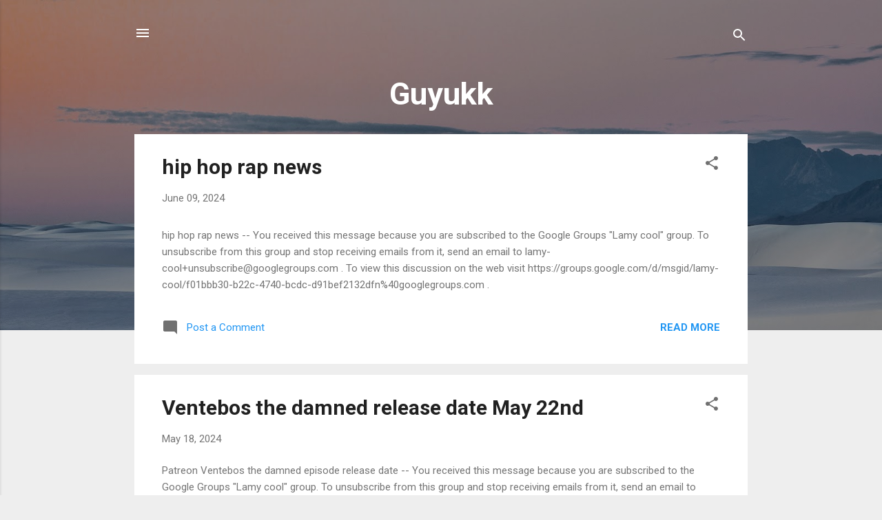

--- FILE ---
content_type: text/html; charset=UTF-8
request_url: https://guyukk.blogspot.com/
body_size: 28777
content:
<!DOCTYPE html>
<html dir='ltr' lang='en'>
<head>
<meta content='width=device-width, initial-scale=1' name='viewport'/>
<title>Guyukk</title>
<meta content='text/html; charset=UTF-8' http-equiv='Content-Type'/>
<!-- Chrome, Firefox OS and Opera -->
<meta content='#eeeeee' name='theme-color'/>
<!-- Windows Phone -->
<meta content='#eeeeee' name='msapplication-navbutton-color'/>
<meta content='blogger' name='generator'/>
<link href='https://guyukk.blogspot.com/favicon.ico' rel='icon' type='image/x-icon'/>
<link href='https://guyukk.blogspot.com/' rel='canonical'/>
<link rel="alternate" type="application/atom+xml" title="Guyukk - Atom" href="https://guyukk.blogspot.com/feeds/posts/default" />
<link rel="alternate" type="application/rss+xml" title="Guyukk - RSS" href="https://guyukk.blogspot.com/feeds/posts/default?alt=rss" />
<link rel="service.post" type="application/atom+xml" title="Guyukk - Atom" href="https://www.blogger.com/feeds/3213063065868106903/posts/default" />
<link rel="me" href="https://www.blogger.com/profile/12430812916902893860" />
<!--Can't find substitution for tag [blog.ieCssRetrofitLinks]-->
<meta content='https://guyukk.blogspot.com/' property='og:url'/>
<meta content='Guyukk' property='og:title'/>
<meta content='' property='og:description'/>
<style type='text/css'>@font-face{font-family:'Roboto';font-style:italic;font-weight:300;font-stretch:100%;font-display:swap;src:url(//fonts.gstatic.com/s/roboto/v50/KFOKCnqEu92Fr1Mu53ZEC9_Vu3r1gIhOszmOClHrs6ljXfMMLt_QuAX-k3Yi128m0kN2.woff2)format('woff2');unicode-range:U+0460-052F,U+1C80-1C8A,U+20B4,U+2DE0-2DFF,U+A640-A69F,U+FE2E-FE2F;}@font-face{font-family:'Roboto';font-style:italic;font-weight:300;font-stretch:100%;font-display:swap;src:url(//fonts.gstatic.com/s/roboto/v50/KFOKCnqEu92Fr1Mu53ZEC9_Vu3r1gIhOszmOClHrs6ljXfMMLt_QuAz-k3Yi128m0kN2.woff2)format('woff2');unicode-range:U+0301,U+0400-045F,U+0490-0491,U+04B0-04B1,U+2116;}@font-face{font-family:'Roboto';font-style:italic;font-weight:300;font-stretch:100%;font-display:swap;src:url(//fonts.gstatic.com/s/roboto/v50/KFOKCnqEu92Fr1Mu53ZEC9_Vu3r1gIhOszmOClHrs6ljXfMMLt_QuAT-k3Yi128m0kN2.woff2)format('woff2');unicode-range:U+1F00-1FFF;}@font-face{font-family:'Roboto';font-style:italic;font-weight:300;font-stretch:100%;font-display:swap;src:url(//fonts.gstatic.com/s/roboto/v50/KFOKCnqEu92Fr1Mu53ZEC9_Vu3r1gIhOszmOClHrs6ljXfMMLt_QuAv-k3Yi128m0kN2.woff2)format('woff2');unicode-range:U+0370-0377,U+037A-037F,U+0384-038A,U+038C,U+038E-03A1,U+03A3-03FF;}@font-face{font-family:'Roboto';font-style:italic;font-weight:300;font-stretch:100%;font-display:swap;src:url(//fonts.gstatic.com/s/roboto/v50/KFOKCnqEu92Fr1Mu53ZEC9_Vu3r1gIhOszmOClHrs6ljXfMMLt_QuHT-k3Yi128m0kN2.woff2)format('woff2');unicode-range:U+0302-0303,U+0305,U+0307-0308,U+0310,U+0312,U+0315,U+031A,U+0326-0327,U+032C,U+032F-0330,U+0332-0333,U+0338,U+033A,U+0346,U+034D,U+0391-03A1,U+03A3-03A9,U+03B1-03C9,U+03D1,U+03D5-03D6,U+03F0-03F1,U+03F4-03F5,U+2016-2017,U+2034-2038,U+203C,U+2040,U+2043,U+2047,U+2050,U+2057,U+205F,U+2070-2071,U+2074-208E,U+2090-209C,U+20D0-20DC,U+20E1,U+20E5-20EF,U+2100-2112,U+2114-2115,U+2117-2121,U+2123-214F,U+2190,U+2192,U+2194-21AE,U+21B0-21E5,U+21F1-21F2,U+21F4-2211,U+2213-2214,U+2216-22FF,U+2308-230B,U+2310,U+2319,U+231C-2321,U+2336-237A,U+237C,U+2395,U+239B-23B7,U+23D0,U+23DC-23E1,U+2474-2475,U+25AF,U+25B3,U+25B7,U+25BD,U+25C1,U+25CA,U+25CC,U+25FB,U+266D-266F,U+27C0-27FF,U+2900-2AFF,U+2B0E-2B11,U+2B30-2B4C,U+2BFE,U+3030,U+FF5B,U+FF5D,U+1D400-1D7FF,U+1EE00-1EEFF;}@font-face{font-family:'Roboto';font-style:italic;font-weight:300;font-stretch:100%;font-display:swap;src:url(//fonts.gstatic.com/s/roboto/v50/KFOKCnqEu92Fr1Mu53ZEC9_Vu3r1gIhOszmOClHrs6ljXfMMLt_QuGb-k3Yi128m0kN2.woff2)format('woff2');unicode-range:U+0001-000C,U+000E-001F,U+007F-009F,U+20DD-20E0,U+20E2-20E4,U+2150-218F,U+2190,U+2192,U+2194-2199,U+21AF,U+21E6-21F0,U+21F3,U+2218-2219,U+2299,U+22C4-22C6,U+2300-243F,U+2440-244A,U+2460-24FF,U+25A0-27BF,U+2800-28FF,U+2921-2922,U+2981,U+29BF,U+29EB,U+2B00-2BFF,U+4DC0-4DFF,U+FFF9-FFFB,U+10140-1018E,U+10190-1019C,U+101A0,U+101D0-101FD,U+102E0-102FB,U+10E60-10E7E,U+1D2C0-1D2D3,U+1D2E0-1D37F,U+1F000-1F0FF,U+1F100-1F1AD,U+1F1E6-1F1FF,U+1F30D-1F30F,U+1F315,U+1F31C,U+1F31E,U+1F320-1F32C,U+1F336,U+1F378,U+1F37D,U+1F382,U+1F393-1F39F,U+1F3A7-1F3A8,U+1F3AC-1F3AF,U+1F3C2,U+1F3C4-1F3C6,U+1F3CA-1F3CE,U+1F3D4-1F3E0,U+1F3ED,U+1F3F1-1F3F3,U+1F3F5-1F3F7,U+1F408,U+1F415,U+1F41F,U+1F426,U+1F43F,U+1F441-1F442,U+1F444,U+1F446-1F449,U+1F44C-1F44E,U+1F453,U+1F46A,U+1F47D,U+1F4A3,U+1F4B0,U+1F4B3,U+1F4B9,U+1F4BB,U+1F4BF,U+1F4C8-1F4CB,U+1F4D6,U+1F4DA,U+1F4DF,U+1F4E3-1F4E6,U+1F4EA-1F4ED,U+1F4F7,U+1F4F9-1F4FB,U+1F4FD-1F4FE,U+1F503,U+1F507-1F50B,U+1F50D,U+1F512-1F513,U+1F53E-1F54A,U+1F54F-1F5FA,U+1F610,U+1F650-1F67F,U+1F687,U+1F68D,U+1F691,U+1F694,U+1F698,U+1F6AD,U+1F6B2,U+1F6B9-1F6BA,U+1F6BC,U+1F6C6-1F6CF,U+1F6D3-1F6D7,U+1F6E0-1F6EA,U+1F6F0-1F6F3,U+1F6F7-1F6FC,U+1F700-1F7FF,U+1F800-1F80B,U+1F810-1F847,U+1F850-1F859,U+1F860-1F887,U+1F890-1F8AD,U+1F8B0-1F8BB,U+1F8C0-1F8C1,U+1F900-1F90B,U+1F93B,U+1F946,U+1F984,U+1F996,U+1F9E9,U+1FA00-1FA6F,U+1FA70-1FA7C,U+1FA80-1FA89,U+1FA8F-1FAC6,U+1FACE-1FADC,U+1FADF-1FAE9,U+1FAF0-1FAF8,U+1FB00-1FBFF;}@font-face{font-family:'Roboto';font-style:italic;font-weight:300;font-stretch:100%;font-display:swap;src:url(//fonts.gstatic.com/s/roboto/v50/KFOKCnqEu92Fr1Mu53ZEC9_Vu3r1gIhOszmOClHrs6ljXfMMLt_QuAf-k3Yi128m0kN2.woff2)format('woff2');unicode-range:U+0102-0103,U+0110-0111,U+0128-0129,U+0168-0169,U+01A0-01A1,U+01AF-01B0,U+0300-0301,U+0303-0304,U+0308-0309,U+0323,U+0329,U+1EA0-1EF9,U+20AB;}@font-face{font-family:'Roboto';font-style:italic;font-weight:300;font-stretch:100%;font-display:swap;src:url(//fonts.gstatic.com/s/roboto/v50/KFOKCnqEu92Fr1Mu53ZEC9_Vu3r1gIhOszmOClHrs6ljXfMMLt_QuAb-k3Yi128m0kN2.woff2)format('woff2');unicode-range:U+0100-02BA,U+02BD-02C5,U+02C7-02CC,U+02CE-02D7,U+02DD-02FF,U+0304,U+0308,U+0329,U+1D00-1DBF,U+1E00-1E9F,U+1EF2-1EFF,U+2020,U+20A0-20AB,U+20AD-20C0,U+2113,U+2C60-2C7F,U+A720-A7FF;}@font-face{font-family:'Roboto';font-style:italic;font-weight:300;font-stretch:100%;font-display:swap;src:url(//fonts.gstatic.com/s/roboto/v50/KFOKCnqEu92Fr1Mu53ZEC9_Vu3r1gIhOszmOClHrs6ljXfMMLt_QuAj-k3Yi128m0g.woff2)format('woff2');unicode-range:U+0000-00FF,U+0131,U+0152-0153,U+02BB-02BC,U+02C6,U+02DA,U+02DC,U+0304,U+0308,U+0329,U+2000-206F,U+20AC,U+2122,U+2191,U+2193,U+2212,U+2215,U+FEFF,U+FFFD;}@font-face{font-family:'Roboto';font-style:normal;font-weight:400;font-stretch:100%;font-display:swap;src:url(//fonts.gstatic.com/s/roboto/v50/KFO7CnqEu92Fr1ME7kSn66aGLdTylUAMa3GUBHMdazTgWw.woff2)format('woff2');unicode-range:U+0460-052F,U+1C80-1C8A,U+20B4,U+2DE0-2DFF,U+A640-A69F,U+FE2E-FE2F;}@font-face{font-family:'Roboto';font-style:normal;font-weight:400;font-stretch:100%;font-display:swap;src:url(//fonts.gstatic.com/s/roboto/v50/KFO7CnqEu92Fr1ME7kSn66aGLdTylUAMa3iUBHMdazTgWw.woff2)format('woff2');unicode-range:U+0301,U+0400-045F,U+0490-0491,U+04B0-04B1,U+2116;}@font-face{font-family:'Roboto';font-style:normal;font-weight:400;font-stretch:100%;font-display:swap;src:url(//fonts.gstatic.com/s/roboto/v50/KFO7CnqEu92Fr1ME7kSn66aGLdTylUAMa3CUBHMdazTgWw.woff2)format('woff2');unicode-range:U+1F00-1FFF;}@font-face{font-family:'Roboto';font-style:normal;font-weight:400;font-stretch:100%;font-display:swap;src:url(//fonts.gstatic.com/s/roboto/v50/KFO7CnqEu92Fr1ME7kSn66aGLdTylUAMa3-UBHMdazTgWw.woff2)format('woff2');unicode-range:U+0370-0377,U+037A-037F,U+0384-038A,U+038C,U+038E-03A1,U+03A3-03FF;}@font-face{font-family:'Roboto';font-style:normal;font-weight:400;font-stretch:100%;font-display:swap;src:url(//fonts.gstatic.com/s/roboto/v50/KFO7CnqEu92Fr1ME7kSn66aGLdTylUAMawCUBHMdazTgWw.woff2)format('woff2');unicode-range:U+0302-0303,U+0305,U+0307-0308,U+0310,U+0312,U+0315,U+031A,U+0326-0327,U+032C,U+032F-0330,U+0332-0333,U+0338,U+033A,U+0346,U+034D,U+0391-03A1,U+03A3-03A9,U+03B1-03C9,U+03D1,U+03D5-03D6,U+03F0-03F1,U+03F4-03F5,U+2016-2017,U+2034-2038,U+203C,U+2040,U+2043,U+2047,U+2050,U+2057,U+205F,U+2070-2071,U+2074-208E,U+2090-209C,U+20D0-20DC,U+20E1,U+20E5-20EF,U+2100-2112,U+2114-2115,U+2117-2121,U+2123-214F,U+2190,U+2192,U+2194-21AE,U+21B0-21E5,U+21F1-21F2,U+21F4-2211,U+2213-2214,U+2216-22FF,U+2308-230B,U+2310,U+2319,U+231C-2321,U+2336-237A,U+237C,U+2395,U+239B-23B7,U+23D0,U+23DC-23E1,U+2474-2475,U+25AF,U+25B3,U+25B7,U+25BD,U+25C1,U+25CA,U+25CC,U+25FB,U+266D-266F,U+27C0-27FF,U+2900-2AFF,U+2B0E-2B11,U+2B30-2B4C,U+2BFE,U+3030,U+FF5B,U+FF5D,U+1D400-1D7FF,U+1EE00-1EEFF;}@font-face{font-family:'Roboto';font-style:normal;font-weight:400;font-stretch:100%;font-display:swap;src:url(//fonts.gstatic.com/s/roboto/v50/KFO7CnqEu92Fr1ME7kSn66aGLdTylUAMaxKUBHMdazTgWw.woff2)format('woff2');unicode-range:U+0001-000C,U+000E-001F,U+007F-009F,U+20DD-20E0,U+20E2-20E4,U+2150-218F,U+2190,U+2192,U+2194-2199,U+21AF,U+21E6-21F0,U+21F3,U+2218-2219,U+2299,U+22C4-22C6,U+2300-243F,U+2440-244A,U+2460-24FF,U+25A0-27BF,U+2800-28FF,U+2921-2922,U+2981,U+29BF,U+29EB,U+2B00-2BFF,U+4DC0-4DFF,U+FFF9-FFFB,U+10140-1018E,U+10190-1019C,U+101A0,U+101D0-101FD,U+102E0-102FB,U+10E60-10E7E,U+1D2C0-1D2D3,U+1D2E0-1D37F,U+1F000-1F0FF,U+1F100-1F1AD,U+1F1E6-1F1FF,U+1F30D-1F30F,U+1F315,U+1F31C,U+1F31E,U+1F320-1F32C,U+1F336,U+1F378,U+1F37D,U+1F382,U+1F393-1F39F,U+1F3A7-1F3A8,U+1F3AC-1F3AF,U+1F3C2,U+1F3C4-1F3C6,U+1F3CA-1F3CE,U+1F3D4-1F3E0,U+1F3ED,U+1F3F1-1F3F3,U+1F3F5-1F3F7,U+1F408,U+1F415,U+1F41F,U+1F426,U+1F43F,U+1F441-1F442,U+1F444,U+1F446-1F449,U+1F44C-1F44E,U+1F453,U+1F46A,U+1F47D,U+1F4A3,U+1F4B0,U+1F4B3,U+1F4B9,U+1F4BB,U+1F4BF,U+1F4C8-1F4CB,U+1F4D6,U+1F4DA,U+1F4DF,U+1F4E3-1F4E6,U+1F4EA-1F4ED,U+1F4F7,U+1F4F9-1F4FB,U+1F4FD-1F4FE,U+1F503,U+1F507-1F50B,U+1F50D,U+1F512-1F513,U+1F53E-1F54A,U+1F54F-1F5FA,U+1F610,U+1F650-1F67F,U+1F687,U+1F68D,U+1F691,U+1F694,U+1F698,U+1F6AD,U+1F6B2,U+1F6B9-1F6BA,U+1F6BC,U+1F6C6-1F6CF,U+1F6D3-1F6D7,U+1F6E0-1F6EA,U+1F6F0-1F6F3,U+1F6F7-1F6FC,U+1F700-1F7FF,U+1F800-1F80B,U+1F810-1F847,U+1F850-1F859,U+1F860-1F887,U+1F890-1F8AD,U+1F8B0-1F8BB,U+1F8C0-1F8C1,U+1F900-1F90B,U+1F93B,U+1F946,U+1F984,U+1F996,U+1F9E9,U+1FA00-1FA6F,U+1FA70-1FA7C,U+1FA80-1FA89,U+1FA8F-1FAC6,U+1FACE-1FADC,U+1FADF-1FAE9,U+1FAF0-1FAF8,U+1FB00-1FBFF;}@font-face{font-family:'Roboto';font-style:normal;font-weight:400;font-stretch:100%;font-display:swap;src:url(//fonts.gstatic.com/s/roboto/v50/KFO7CnqEu92Fr1ME7kSn66aGLdTylUAMa3OUBHMdazTgWw.woff2)format('woff2');unicode-range:U+0102-0103,U+0110-0111,U+0128-0129,U+0168-0169,U+01A0-01A1,U+01AF-01B0,U+0300-0301,U+0303-0304,U+0308-0309,U+0323,U+0329,U+1EA0-1EF9,U+20AB;}@font-face{font-family:'Roboto';font-style:normal;font-weight:400;font-stretch:100%;font-display:swap;src:url(//fonts.gstatic.com/s/roboto/v50/KFO7CnqEu92Fr1ME7kSn66aGLdTylUAMa3KUBHMdazTgWw.woff2)format('woff2');unicode-range:U+0100-02BA,U+02BD-02C5,U+02C7-02CC,U+02CE-02D7,U+02DD-02FF,U+0304,U+0308,U+0329,U+1D00-1DBF,U+1E00-1E9F,U+1EF2-1EFF,U+2020,U+20A0-20AB,U+20AD-20C0,U+2113,U+2C60-2C7F,U+A720-A7FF;}@font-face{font-family:'Roboto';font-style:normal;font-weight:400;font-stretch:100%;font-display:swap;src:url(//fonts.gstatic.com/s/roboto/v50/KFO7CnqEu92Fr1ME7kSn66aGLdTylUAMa3yUBHMdazQ.woff2)format('woff2');unicode-range:U+0000-00FF,U+0131,U+0152-0153,U+02BB-02BC,U+02C6,U+02DA,U+02DC,U+0304,U+0308,U+0329,U+2000-206F,U+20AC,U+2122,U+2191,U+2193,U+2212,U+2215,U+FEFF,U+FFFD;}@font-face{font-family:'Roboto';font-style:normal;font-weight:700;font-stretch:100%;font-display:swap;src:url(//fonts.gstatic.com/s/roboto/v50/KFO7CnqEu92Fr1ME7kSn66aGLdTylUAMa3GUBHMdazTgWw.woff2)format('woff2');unicode-range:U+0460-052F,U+1C80-1C8A,U+20B4,U+2DE0-2DFF,U+A640-A69F,U+FE2E-FE2F;}@font-face{font-family:'Roboto';font-style:normal;font-weight:700;font-stretch:100%;font-display:swap;src:url(//fonts.gstatic.com/s/roboto/v50/KFO7CnqEu92Fr1ME7kSn66aGLdTylUAMa3iUBHMdazTgWw.woff2)format('woff2');unicode-range:U+0301,U+0400-045F,U+0490-0491,U+04B0-04B1,U+2116;}@font-face{font-family:'Roboto';font-style:normal;font-weight:700;font-stretch:100%;font-display:swap;src:url(//fonts.gstatic.com/s/roboto/v50/KFO7CnqEu92Fr1ME7kSn66aGLdTylUAMa3CUBHMdazTgWw.woff2)format('woff2');unicode-range:U+1F00-1FFF;}@font-face{font-family:'Roboto';font-style:normal;font-weight:700;font-stretch:100%;font-display:swap;src:url(//fonts.gstatic.com/s/roboto/v50/KFO7CnqEu92Fr1ME7kSn66aGLdTylUAMa3-UBHMdazTgWw.woff2)format('woff2');unicode-range:U+0370-0377,U+037A-037F,U+0384-038A,U+038C,U+038E-03A1,U+03A3-03FF;}@font-face{font-family:'Roboto';font-style:normal;font-weight:700;font-stretch:100%;font-display:swap;src:url(//fonts.gstatic.com/s/roboto/v50/KFO7CnqEu92Fr1ME7kSn66aGLdTylUAMawCUBHMdazTgWw.woff2)format('woff2');unicode-range:U+0302-0303,U+0305,U+0307-0308,U+0310,U+0312,U+0315,U+031A,U+0326-0327,U+032C,U+032F-0330,U+0332-0333,U+0338,U+033A,U+0346,U+034D,U+0391-03A1,U+03A3-03A9,U+03B1-03C9,U+03D1,U+03D5-03D6,U+03F0-03F1,U+03F4-03F5,U+2016-2017,U+2034-2038,U+203C,U+2040,U+2043,U+2047,U+2050,U+2057,U+205F,U+2070-2071,U+2074-208E,U+2090-209C,U+20D0-20DC,U+20E1,U+20E5-20EF,U+2100-2112,U+2114-2115,U+2117-2121,U+2123-214F,U+2190,U+2192,U+2194-21AE,U+21B0-21E5,U+21F1-21F2,U+21F4-2211,U+2213-2214,U+2216-22FF,U+2308-230B,U+2310,U+2319,U+231C-2321,U+2336-237A,U+237C,U+2395,U+239B-23B7,U+23D0,U+23DC-23E1,U+2474-2475,U+25AF,U+25B3,U+25B7,U+25BD,U+25C1,U+25CA,U+25CC,U+25FB,U+266D-266F,U+27C0-27FF,U+2900-2AFF,U+2B0E-2B11,U+2B30-2B4C,U+2BFE,U+3030,U+FF5B,U+FF5D,U+1D400-1D7FF,U+1EE00-1EEFF;}@font-face{font-family:'Roboto';font-style:normal;font-weight:700;font-stretch:100%;font-display:swap;src:url(//fonts.gstatic.com/s/roboto/v50/KFO7CnqEu92Fr1ME7kSn66aGLdTylUAMaxKUBHMdazTgWw.woff2)format('woff2');unicode-range:U+0001-000C,U+000E-001F,U+007F-009F,U+20DD-20E0,U+20E2-20E4,U+2150-218F,U+2190,U+2192,U+2194-2199,U+21AF,U+21E6-21F0,U+21F3,U+2218-2219,U+2299,U+22C4-22C6,U+2300-243F,U+2440-244A,U+2460-24FF,U+25A0-27BF,U+2800-28FF,U+2921-2922,U+2981,U+29BF,U+29EB,U+2B00-2BFF,U+4DC0-4DFF,U+FFF9-FFFB,U+10140-1018E,U+10190-1019C,U+101A0,U+101D0-101FD,U+102E0-102FB,U+10E60-10E7E,U+1D2C0-1D2D3,U+1D2E0-1D37F,U+1F000-1F0FF,U+1F100-1F1AD,U+1F1E6-1F1FF,U+1F30D-1F30F,U+1F315,U+1F31C,U+1F31E,U+1F320-1F32C,U+1F336,U+1F378,U+1F37D,U+1F382,U+1F393-1F39F,U+1F3A7-1F3A8,U+1F3AC-1F3AF,U+1F3C2,U+1F3C4-1F3C6,U+1F3CA-1F3CE,U+1F3D4-1F3E0,U+1F3ED,U+1F3F1-1F3F3,U+1F3F5-1F3F7,U+1F408,U+1F415,U+1F41F,U+1F426,U+1F43F,U+1F441-1F442,U+1F444,U+1F446-1F449,U+1F44C-1F44E,U+1F453,U+1F46A,U+1F47D,U+1F4A3,U+1F4B0,U+1F4B3,U+1F4B9,U+1F4BB,U+1F4BF,U+1F4C8-1F4CB,U+1F4D6,U+1F4DA,U+1F4DF,U+1F4E3-1F4E6,U+1F4EA-1F4ED,U+1F4F7,U+1F4F9-1F4FB,U+1F4FD-1F4FE,U+1F503,U+1F507-1F50B,U+1F50D,U+1F512-1F513,U+1F53E-1F54A,U+1F54F-1F5FA,U+1F610,U+1F650-1F67F,U+1F687,U+1F68D,U+1F691,U+1F694,U+1F698,U+1F6AD,U+1F6B2,U+1F6B9-1F6BA,U+1F6BC,U+1F6C6-1F6CF,U+1F6D3-1F6D7,U+1F6E0-1F6EA,U+1F6F0-1F6F3,U+1F6F7-1F6FC,U+1F700-1F7FF,U+1F800-1F80B,U+1F810-1F847,U+1F850-1F859,U+1F860-1F887,U+1F890-1F8AD,U+1F8B0-1F8BB,U+1F8C0-1F8C1,U+1F900-1F90B,U+1F93B,U+1F946,U+1F984,U+1F996,U+1F9E9,U+1FA00-1FA6F,U+1FA70-1FA7C,U+1FA80-1FA89,U+1FA8F-1FAC6,U+1FACE-1FADC,U+1FADF-1FAE9,U+1FAF0-1FAF8,U+1FB00-1FBFF;}@font-face{font-family:'Roboto';font-style:normal;font-weight:700;font-stretch:100%;font-display:swap;src:url(//fonts.gstatic.com/s/roboto/v50/KFO7CnqEu92Fr1ME7kSn66aGLdTylUAMa3OUBHMdazTgWw.woff2)format('woff2');unicode-range:U+0102-0103,U+0110-0111,U+0128-0129,U+0168-0169,U+01A0-01A1,U+01AF-01B0,U+0300-0301,U+0303-0304,U+0308-0309,U+0323,U+0329,U+1EA0-1EF9,U+20AB;}@font-face{font-family:'Roboto';font-style:normal;font-weight:700;font-stretch:100%;font-display:swap;src:url(//fonts.gstatic.com/s/roboto/v50/KFO7CnqEu92Fr1ME7kSn66aGLdTylUAMa3KUBHMdazTgWw.woff2)format('woff2');unicode-range:U+0100-02BA,U+02BD-02C5,U+02C7-02CC,U+02CE-02D7,U+02DD-02FF,U+0304,U+0308,U+0329,U+1D00-1DBF,U+1E00-1E9F,U+1EF2-1EFF,U+2020,U+20A0-20AB,U+20AD-20C0,U+2113,U+2C60-2C7F,U+A720-A7FF;}@font-face{font-family:'Roboto';font-style:normal;font-weight:700;font-stretch:100%;font-display:swap;src:url(//fonts.gstatic.com/s/roboto/v50/KFO7CnqEu92Fr1ME7kSn66aGLdTylUAMa3yUBHMdazQ.woff2)format('woff2');unicode-range:U+0000-00FF,U+0131,U+0152-0153,U+02BB-02BC,U+02C6,U+02DA,U+02DC,U+0304,U+0308,U+0329,U+2000-206F,U+20AC,U+2122,U+2191,U+2193,U+2212,U+2215,U+FEFF,U+FFFD;}</style>
<style id='page-skin-1' type='text/css'><!--
/*! normalize.css v3.0.1 | MIT License | git.io/normalize */html{font-family:sans-serif;-ms-text-size-adjust:100%;-webkit-text-size-adjust:100%}body{margin:0}article,aside,details,figcaption,figure,footer,header,hgroup,main,nav,section,summary{display:block}audio,canvas,progress,video{display:inline-block;vertical-align:baseline}audio:not([controls]){display:none;height:0}[hidden],template{display:none}a{background:transparent}a:active,a:hover{outline:0}abbr[title]{border-bottom:1px dotted}b,strong{font-weight:bold}dfn{font-style:italic}h1{font-size:2em;margin:.67em 0}mark{background:#ff0;color:#000}small{font-size:80%}sub,sup{font-size:75%;line-height:0;position:relative;vertical-align:baseline}sup{top:-0.5em}sub{bottom:-0.25em}img{border:0}svg:not(:root){overflow:hidden}figure{margin:1em 40px}hr{-moz-box-sizing:content-box;box-sizing:content-box;height:0}pre{overflow:auto}code,kbd,pre,samp{font-family:monospace,monospace;font-size:1em}button,input,optgroup,select,textarea{color:inherit;font:inherit;margin:0}button{overflow:visible}button,select{text-transform:none}button,html input[type="button"],input[type="reset"],input[type="submit"]{-webkit-appearance:button;cursor:pointer}button[disabled],html input[disabled]{cursor:default}button::-moz-focus-inner,input::-moz-focus-inner{border:0;padding:0}input{line-height:normal}input[type="checkbox"],input[type="radio"]{box-sizing:border-box;padding:0}input[type="number"]::-webkit-inner-spin-button,input[type="number"]::-webkit-outer-spin-button{height:auto}input[type="search"]{-webkit-appearance:textfield;-moz-box-sizing:content-box;-webkit-box-sizing:content-box;box-sizing:content-box}input[type="search"]::-webkit-search-cancel-button,input[type="search"]::-webkit-search-decoration{-webkit-appearance:none}fieldset{border:1px solid #c0c0c0;margin:0 2px;padding:.35em .625em .75em}legend{border:0;padding:0}textarea{overflow:auto}optgroup{font-weight:bold}table{border-collapse:collapse;border-spacing:0}td,th{padding:0}
/*!************************************************
* Blogger Template Style
* Name: Contempo
**************************************************/
body{
overflow-wrap:break-word;
word-break:break-word;
word-wrap:break-word
}
.hidden{
display:none
}
.invisible{
visibility:hidden
}
.container::after,.float-container::after{
clear:both;
content:"";
display:table
}
.clearboth{
clear:both
}
#comments .comment .comment-actions,.subscribe-popup .FollowByEmail .follow-by-email-submit,.widget.Profile .profile-link,.widget.Profile .profile-link.visit-profile{
background:0 0;
border:0;
box-shadow:none;
color:#2196f3;
cursor:pointer;
font-size:14px;
font-weight:700;
outline:0;
text-decoration:none;
text-transform:uppercase;
width:auto
}
.dim-overlay{
background-color:rgba(0,0,0,.54);
height:100vh;
left:0;
position:fixed;
top:0;
width:100%
}
#sharing-dim-overlay{
background-color:transparent
}
input::-ms-clear{
display:none
}
.blogger-logo,.svg-icon-24.blogger-logo{
fill:#ff9800;
opacity:1
}
.loading-spinner-large{
-webkit-animation:mspin-rotate 1.568s infinite linear;
animation:mspin-rotate 1.568s infinite linear;
height:48px;
overflow:hidden;
position:absolute;
width:48px;
z-index:200
}
.loading-spinner-large>div{
-webkit-animation:mspin-revrot 5332ms infinite steps(4);
animation:mspin-revrot 5332ms infinite steps(4)
}
.loading-spinner-large>div>div{
-webkit-animation:mspin-singlecolor-large-film 1333ms infinite steps(81);
animation:mspin-singlecolor-large-film 1333ms infinite steps(81);
background-size:100%;
height:48px;
width:3888px
}
.mspin-black-large>div>div,.mspin-grey_54-large>div>div{
background-image:url(https://www.blogblog.com/indie/mspin_black_large.svg)
}
.mspin-white-large>div>div{
background-image:url(https://www.blogblog.com/indie/mspin_white_large.svg)
}
.mspin-grey_54-large{
opacity:.54
}
@-webkit-keyframes mspin-singlecolor-large-film{
from{
-webkit-transform:translateX(0);
transform:translateX(0)
}
to{
-webkit-transform:translateX(-3888px);
transform:translateX(-3888px)
}
}
@keyframes mspin-singlecolor-large-film{
from{
-webkit-transform:translateX(0);
transform:translateX(0)
}
to{
-webkit-transform:translateX(-3888px);
transform:translateX(-3888px)
}
}
@-webkit-keyframes mspin-rotate{
from{
-webkit-transform:rotate(0);
transform:rotate(0)
}
to{
-webkit-transform:rotate(360deg);
transform:rotate(360deg)
}
}
@keyframes mspin-rotate{
from{
-webkit-transform:rotate(0);
transform:rotate(0)
}
to{
-webkit-transform:rotate(360deg);
transform:rotate(360deg)
}
}
@-webkit-keyframes mspin-revrot{
from{
-webkit-transform:rotate(0);
transform:rotate(0)
}
to{
-webkit-transform:rotate(-360deg);
transform:rotate(-360deg)
}
}
@keyframes mspin-revrot{
from{
-webkit-transform:rotate(0);
transform:rotate(0)
}
to{
-webkit-transform:rotate(-360deg);
transform:rotate(-360deg)
}
}
.skip-navigation{
background-color:#fff;
box-sizing:border-box;
color:#000;
display:block;
height:0;
left:0;
line-height:50px;
overflow:hidden;
padding-top:0;
position:fixed;
text-align:center;
top:0;
-webkit-transition:box-shadow .3s,height .3s,padding-top .3s;
transition:box-shadow .3s,height .3s,padding-top .3s;
width:100%;
z-index:900
}
.skip-navigation:focus{
box-shadow:0 4px 5px 0 rgba(0,0,0,.14),0 1px 10px 0 rgba(0,0,0,.12),0 2px 4px -1px rgba(0,0,0,.2);
height:50px
}
#main{
outline:0
}
.main-heading{
position:absolute;
clip:rect(1px,1px,1px,1px);
padding:0;
border:0;
height:1px;
width:1px;
overflow:hidden
}
.Attribution{
margin-top:1em;
text-align:center
}
.Attribution .blogger img,.Attribution .blogger svg{
vertical-align:bottom
}
.Attribution .blogger img{
margin-right:.5em
}
.Attribution div{
line-height:24px;
margin-top:.5em
}
.Attribution .copyright,.Attribution .image-attribution{
font-size:.7em;
margin-top:1.5em
}
.BLOG_mobile_video_class{
display:none
}
.bg-photo{
background-attachment:scroll!important
}
body .CSS_LIGHTBOX{
z-index:900
}
.extendable .show-less,.extendable .show-more{
border-color:#2196f3;
color:#2196f3;
margin-top:8px
}
.extendable .show-less.hidden,.extendable .show-more.hidden{
display:none
}
.inline-ad{
display:none;
max-width:100%;
overflow:hidden
}
.adsbygoogle{
display:block
}
#cookieChoiceInfo{
bottom:0;
top:auto
}
iframe.b-hbp-video{
border:0
}
.post-body img{
max-width:100%
}
.post-body iframe{
max-width:100%
}
.post-body a[imageanchor="1"]{
display:inline-block
}
.byline{
margin-right:1em
}
.byline:last-child{
margin-right:0
}
.link-copied-dialog{
max-width:520px;
outline:0
}
.link-copied-dialog .modal-dialog-buttons{
margin-top:8px
}
.link-copied-dialog .goog-buttonset-default{
background:0 0;
border:0
}
.link-copied-dialog .goog-buttonset-default:focus{
outline:0
}
.paging-control-container{
margin-bottom:16px
}
.paging-control-container .paging-control{
display:inline-block
}
.paging-control-container .comment-range-text::after,.paging-control-container .paging-control{
color:#2196f3
}
.paging-control-container .comment-range-text,.paging-control-container .paging-control{
margin-right:8px
}
.paging-control-container .comment-range-text::after,.paging-control-container .paging-control::after{
content:"\b7";
cursor:default;
padding-left:8px;
pointer-events:none
}
.paging-control-container .comment-range-text:last-child::after,.paging-control-container .paging-control:last-child::after{
content:none
}
.byline.reactions iframe{
height:20px
}
.b-notification{
color:#000;
background-color:#fff;
border-bottom:solid 1px #000;
box-sizing:border-box;
padding:16px 32px;
text-align:center
}
.b-notification.visible{
-webkit-transition:margin-top .3s cubic-bezier(.4,0,.2,1);
transition:margin-top .3s cubic-bezier(.4,0,.2,1)
}
.b-notification.invisible{
position:absolute
}
.b-notification-close{
position:absolute;
right:8px;
top:8px
}
.no-posts-message{
line-height:40px;
text-align:center
}
@media screen and (max-width:800px){
body.item-view .post-body a[imageanchor="1"][style*="float: left;"],body.item-view .post-body a[imageanchor="1"][style*="float: right;"]{
float:none!important;
clear:none!important
}
body.item-view .post-body a[imageanchor="1"] img{
display:block;
height:auto;
margin:0 auto
}
body.item-view .post-body>.separator:first-child>a[imageanchor="1"]:first-child{
margin-top:20px
}
.post-body a[imageanchor]{
display:block
}
body.item-view .post-body a[imageanchor="1"]{
margin-left:0!important;
margin-right:0!important
}
body.item-view .post-body a[imageanchor="1"]+a[imageanchor="1"]{
margin-top:16px
}
}
.item-control{
display:none
}
#comments{
border-top:1px dashed rgba(0,0,0,.54);
margin-top:20px;
padding:20px
}
#comments .comment-thread ol{
margin:0;
padding-left:0;
padding-left:0
}
#comments .comment .comment-replybox-single,#comments .comment-thread .comment-replies{
margin-left:60px
}
#comments .comment-thread .thread-count{
display:none
}
#comments .comment{
list-style-type:none;
padding:0 0 30px;
position:relative
}
#comments .comment .comment{
padding-bottom:8px
}
.comment .avatar-image-container{
position:absolute
}
.comment .avatar-image-container img{
border-radius:50%
}
.avatar-image-container svg,.comment .avatar-image-container .avatar-icon{
border-radius:50%;
border:solid 1px #707070;
box-sizing:border-box;
fill:#707070;
height:35px;
margin:0;
padding:7px;
width:35px
}
.comment .comment-block{
margin-top:10px;
margin-left:60px;
padding-bottom:0
}
#comments .comment-author-header-wrapper{
margin-left:40px
}
#comments .comment .thread-expanded .comment-block{
padding-bottom:20px
}
#comments .comment .comment-header .user,#comments .comment .comment-header .user a{
color:#212121;
font-style:normal;
font-weight:700
}
#comments .comment .comment-actions{
bottom:0;
margin-bottom:15px;
position:absolute
}
#comments .comment .comment-actions>*{
margin-right:8px
}
#comments .comment .comment-header .datetime{
bottom:0;
color:rgba(33,33,33,.54);
display:inline-block;
font-size:13px;
font-style:italic;
margin-left:8px
}
#comments .comment .comment-footer .comment-timestamp a,#comments .comment .comment-header .datetime a{
color:rgba(33,33,33,.54)
}
#comments .comment .comment-content,.comment .comment-body{
margin-top:12px;
word-break:break-word
}
.comment-body{
margin-bottom:12px
}
#comments.embed[data-num-comments="0"]{
border:0;
margin-top:0;
padding-top:0
}
#comments.embed[data-num-comments="0"] #comment-post-message,#comments.embed[data-num-comments="0"] div.comment-form>p,#comments.embed[data-num-comments="0"] p.comment-footer{
display:none
}
#comment-editor-src{
display:none
}
.comments .comments-content .loadmore.loaded{
max-height:0;
opacity:0;
overflow:hidden
}
.extendable .remaining-items{
height:0;
overflow:hidden;
-webkit-transition:height .3s cubic-bezier(.4,0,.2,1);
transition:height .3s cubic-bezier(.4,0,.2,1)
}
.extendable .remaining-items.expanded{
height:auto
}
.svg-icon-24,.svg-icon-24-button{
cursor:pointer;
height:24px;
width:24px;
min-width:24px
}
.touch-icon{
margin:-12px;
padding:12px
}
.touch-icon:active,.touch-icon:focus{
background-color:rgba(153,153,153,.4);
border-radius:50%
}
svg:not(:root).touch-icon{
overflow:visible
}
html[dir=rtl] .rtl-reversible-icon{
-webkit-transform:scaleX(-1);
-ms-transform:scaleX(-1);
transform:scaleX(-1)
}
.svg-icon-24-button,.touch-icon-button{
background:0 0;
border:0;
margin:0;
outline:0;
padding:0
}
.touch-icon-button .touch-icon:active,.touch-icon-button .touch-icon:focus{
background-color:transparent
}
.touch-icon-button:active .touch-icon,.touch-icon-button:focus .touch-icon{
background-color:rgba(153,153,153,.4);
border-radius:50%
}
.Profile .default-avatar-wrapper .avatar-icon{
border-radius:50%;
border:solid 1px #707070;
box-sizing:border-box;
fill:#707070;
margin:0
}
.Profile .individual .default-avatar-wrapper .avatar-icon{
padding:25px
}
.Profile .individual .avatar-icon,.Profile .individual .profile-img{
height:120px;
width:120px
}
.Profile .team .default-avatar-wrapper .avatar-icon{
padding:8px
}
.Profile .team .avatar-icon,.Profile .team .default-avatar-wrapper,.Profile .team .profile-img{
height:40px;
width:40px
}
.snippet-container{
margin:0;
position:relative;
overflow:hidden
}
.snippet-fade{
bottom:0;
box-sizing:border-box;
position:absolute;
width:96px
}
.snippet-fade{
right:0
}
.snippet-fade:after{
content:"\2026"
}
.snippet-fade:after{
float:right
}
.post-bottom{
-webkit-box-align:center;
-webkit-align-items:center;
-ms-flex-align:center;
align-items:center;
display:-webkit-box;
display:-webkit-flex;
display:-ms-flexbox;
display:flex;
-webkit-flex-wrap:wrap;
-ms-flex-wrap:wrap;
flex-wrap:wrap
}
.post-footer{
-webkit-box-flex:1;
-webkit-flex:1 1 auto;
-ms-flex:1 1 auto;
flex:1 1 auto;
-webkit-flex-wrap:wrap;
-ms-flex-wrap:wrap;
flex-wrap:wrap;
-webkit-box-ordinal-group:2;
-webkit-order:1;
-ms-flex-order:1;
order:1
}
.post-footer>*{
-webkit-box-flex:0;
-webkit-flex:0 1 auto;
-ms-flex:0 1 auto;
flex:0 1 auto
}
.post-footer .byline:last-child{
margin-right:1em
}
.jump-link{
-webkit-box-flex:0;
-webkit-flex:0 0 auto;
-ms-flex:0 0 auto;
flex:0 0 auto;
-webkit-box-ordinal-group:3;
-webkit-order:2;
-ms-flex-order:2;
order:2
}
.centered-top-container.sticky{
left:0;
position:fixed;
right:0;
top:0;
width:auto;
z-index:50;
-webkit-transition-property:opacity,-webkit-transform;
transition-property:opacity,-webkit-transform;
transition-property:transform,opacity;
transition-property:transform,opacity,-webkit-transform;
-webkit-transition-duration:.2s;
transition-duration:.2s;
-webkit-transition-timing-function:cubic-bezier(.4,0,.2,1);
transition-timing-function:cubic-bezier(.4,0,.2,1)
}
.centered-top-placeholder{
display:none
}
.collapsed-header .centered-top-placeholder{
display:block
}
.centered-top-container .Header .replaced h1,.centered-top-placeholder .Header .replaced h1{
display:none
}
.centered-top-container.sticky .Header .replaced h1{
display:block
}
.centered-top-container.sticky .Header .header-widget{
background:0 0
}
.centered-top-container.sticky .Header .header-image-wrapper{
display:none
}
.centered-top-container img,.centered-top-placeholder img{
max-width:100%
}
.collapsible{
-webkit-transition:height .3s cubic-bezier(.4,0,.2,1);
transition:height .3s cubic-bezier(.4,0,.2,1)
}
.collapsible,.collapsible>summary{
display:block;
overflow:hidden
}
.collapsible>:not(summary){
display:none
}
.collapsible[open]>:not(summary){
display:block
}
.collapsible:focus,.collapsible>summary:focus{
outline:0
}
.collapsible>summary{
cursor:pointer;
display:block;
padding:0
}
.collapsible:focus>summary,.collapsible>summary:focus{
background-color:transparent
}
.collapsible>summary::-webkit-details-marker{
display:none
}
.collapsible-title{
-webkit-box-align:center;
-webkit-align-items:center;
-ms-flex-align:center;
align-items:center;
display:-webkit-box;
display:-webkit-flex;
display:-ms-flexbox;
display:flex
}
.collapsible-title .title{
-webkit-box-flex:1;
-webkit-flex:1 1 auto;
-ms-flex:1 1 auto;
flex:1 1 auto;
-webkit-box-ordinal-group:1;
-webkit-order:0;
-ms-flex-order:0;
order:0;
overflow:hidden;
text-overflow:ellipsis;
white-space:nowrap
}
.collapsible-title .chevron-down,.collapsible[open] .collapsible-title .chevron-up{
display:block
}
.collapsible-title .chevron-up,.collapsible[open] .collapsible-title .chevron-down{
display:none
}
.flat-button{
cursor:pointer;
display:inline-block;
font-weight:700;
text-transform:uppercase;
border-radius:2px;
padding:8px;
margin:-8px
}
.flat-icon-button{
background:0 0;
border:0;
margin:0;
outline:0;
padding:0;
margin:-12px;
padding:12px;
cursor:pointer;
box-sizing:content-box;
display:inline-block;
line-height:0
}
.flat-icon-button,.flat-icon-button .splash-wrapper{
border-radius:50%
}
.flat-icon-button .splash.animate{
-webkit-animation-duration:.3s;
animation-duration:.3s
}
.overflowable-container{
max-height:46px;
overflow:hidden;
position:relative
}
.overflow-button{
cursor:pointer
}
#overflowable-dim-overlay{
background:0 0
}
.overflow-popup{
box-shadow:0 2px 2px 0 rgba(0,0,0,.14),0 3px 1px -2px rgba(0,0,0,.2),0 1px 5px 0 rgba(0,0,0,.12);
background-color:#ffffff;
left:0;
max-width:calc(100% - 32px);
position:absolute;
top:0;
visibility:hidden;
z-index:101
}
.overflow-popup ul{
list-style:none
}
.overflow-popup .tabs li,.overflow-popup li{
display:block;
height:auto
}
.overflow-popup .tabs li{
padding-left:0;
padding-right:0
}
.overflow-button.hidden,.overflow-popup .tabs li.hidden,.overflow-popup li.hidden{
display:none
}
.pill-button{
background:0 0;
border:1px solid;
border-radius:12px;
cursor:pointer;
display:inline-block;
padding:4px 16px;
text-transform:uppercase
}
.ripple{
position:relative
}
.ripple>*{
z-index:1
}
.splash-wrapper{
bottom:0;
left:0;
overflow:hidden;
pointer-events:none;
position:absolute;
right:0;
top:0;
z-index:0
}
.splash{
background:#ccc;
border-radius:100%;
display:block;
opacity:.6;
position:absolute;
-webkit-transform:scale(0);
-ms-transform:scale(0);
transform:scale(0)
}
.splash.animate{
-webkit-animation:ripple-effect .4s linear;
animation:ripple-effect .4s linear
}
@-webkit-keyframes ripple-effect{
100%{
opacity:0;
-webkit-transform:scale(2.5);
transform:scale(2.5)
}
}
@keyframes ripple-effect{
100%{
opacity:0;
-webkit-transform:scale(2.5);
transform:scale(2.5)
}
}
.search{
display:-webkit-box;
display:-webkit-flex;
display:-ms-flexbox;
display:flex;
line-height:24px;
width:24px
}
.search.focused{
width:100%
}
.search.focused .section{
width:100%
}
.search form{
z-index:101
}
.search h3{
display:none
}
.search form{
display:-webkit-box;
display:-webkit-flex;
display:-ms-flexbox;
display:flex;
-webkit-box-flex:1;
-webkit-flex:1 0 0;
-ms-flex:1 0 0px;
flex:1 0 0;
border-bottom:solid 1px transparent;
padding-bottom:8px
}
.search form>*{
display:none
}
.search.focused form>*{
display:block
}
.search .search-input label{
display:none
}
.centered-top-placeholder.cloned .search form{
z-index:30
}
.search.focused form{
border-color:#ffffff;
position:relative;
width:auto
}
.collapsed-header .centered-top-container .search.focused form{
border-bottom-color:transparent
}
.search-expand{
-webkit-box-flex:0;
-webkit-flex:0 0 auto;
-ms-flex:0 0 auto;
flex:0 0 auto
}
.search-expand-text{
display:none
}
.search-close{
display:inline;
vertical-align:middle
}
.search-input{
-webkit-box-flex:1;
-webkit-flex:1 0 1px;
-ms-flex:1 0 1px;
flex:1 0 1px
}
.search-input input{
background:0 0;
border:0;
box-sizing:border-box;
color:#ffffff;
display:inline-block;
outline:0;
width:calc(100% - 48px)
}
.search-input input.no-cursor{
color:transparent;
text-shadow:0 0 0 #ffffff
}
.collapsed-header .centered-top-container .search-action,.collapsed-header .centered-top-container .search-input input{
color:#212121
}
.collapsed-header .centered-top-container .search-input input.no-cursor{
color:transparent;
text-shadow:0 0 0 #212121
}
.collapsed-header .centered-top-container .search-input input.no-cursor:focus,.search-input input.no-cursor:focus{
outline:0
}
.search-focused>*{
visibility:hidden
}
.search-focused .search,.search-focused .search-icon{
visibility:visible
}
.search.focused .search-action{
display:block
}
.search.focused .search-action:disabled{
opacity:.3
}
.widget.Sharing .sharing-button{
display:none
}
.widget.Sharing .sharing-buttons li{
padding:0
}
.widget.Sharing .sharing-buttons li span{
display:none
}
.post-share-buttons{
position:relative
}
.centered-bottom .share-buttons .svg-icon-24,.share-buttons .svg-icon-24{
fill:#212121
}
.sharing-open.touch-icon-button:active .touch-icon,.sharing-open.touch-icon-button:focus .touch-icon{
background-color:transparent
}
.share-buttons{
background-color:#ffffff;
border-radius:2px;
box-shadow:0 2px 2px 0 rgba(0,0,0,.14),0 3px 1px -2px rgba(0,0,0,.2),0 1px 5px 0 rgba(0,0,0,.12);
color:#212121;
list-style:none;
margin:0;
padding:8px 0;
position:absolute;
top:-11px;
min-width:200px;
z-index:101
}
.share-buttons.hidden{
display:none
}
.sharing-button{
background:0 0;
border:0;
margin:0;
outline:0;
padding:0;
cursor:pointer
}
.share-buttons li{
margin:0;
height:48px
}
.share-buttons li:last-child{
margin-bottom:0
}
.share-buttons li .sharing-platform-button{
box-sizing:border-box;
cursor:pointer;
display:block;
height:100%;
margin-bottom:0;
padding:0 16px;
position:relative;
width:100%
}
.share-buttons li .sharing-platform-button:focus,.share-buttons li .sharing-platform-button:hover{
background-color:rgba(128,128,128,.1);
outline:0
}
.share-buttons li svg[class*=" sharing-"],.share-buttons li svg[class^=sharing-]{
position:absolute;
top:10px
}
.share-buttons li span.sharing-platform-button{
position:relative;
top:0
}
.share-buttons li .platform-sharing-text{
display:block;
font-size:16px;
line-height:48px;
white-space:nowrap
}
.share-buttons li .platform-sharing-text{
margin-left:56px
}
.sidebar-container{
background-color:#ffffff;
max-width:284px;
overflow-y:auto;
-webkit-transition-property:-webkit-transform;
transition-property:-webkit-transform;
transition-property:transform;
transition-property:transform,-webkit-transform;
-webkit-transition-duration:.3s;
transition-duration:.3s;
-webkit-transition-timing-function:cubic-bezier(0,0,.2,1);
transition-timing-function:cubic-bezier(0,0,.2,1);
width:284px;
z-index:101;
-webkit-overflow-scrolling:touch
}
.sidebar-container .navigation{
line-height:0;
padding:16px
}
.sidebar-container .sidebar-back{
cursor:pointer
}
.sidebar-container .widget{
background:0 0;
margin:0 16px;
padding:16px 0
}
.sidebar-container .widget .title{
color:#212121;
margin:0
}
.sidebar-container .widget ul{
list-style:none;
margin:0;
padding:0
}
.sidebar-container .widget ul ul{
margin-left:1em
}
.sidebar-container .widget li{
font-size:16px;
line-height:normal
}
.sidebar-container .widget+.widget{
border-top:1px dashed #cccccc
}
.BlogArchive li{
margin:16px 0
}
.BlogArchive li:last-child{
margin-bottom:0
}
.Label li a{
display:inline-block
}
.BlogArchive .post-count,.Label .label-count{
float:right;
margin-left:.25em
}
.BlogArchive .post-count::before,.Label .label-count::before{
content:"("
}
.BlogArchive .post-count::after,.Label .label-count::after{
content:")"
}
.widget.Translate .skiptranslate>div{
display:block!important
}
.widget.Profile .profile-link{
display:-webkit-box;
display:-webkit-flex;
display:-ms-flexbox;
display:flex
}
.widget.Profile .team-member .default-avatar-wrapper,.widget.Profile .team-member .profile-img{
-webkit-box-flex:0;
-webkit-flex:0 0 auto;
-ms-flex:0 0 auto;
flex:0 0 auto;
margin-right:1em
}
.widget.Profile .individual .profile-link{
-webkit-box-orient:vertical;
-webkit-box-direction:normal;
-webkit-flex-direction:column;
-ms-flex-direction:column;
flex-direction:column
}
.widget.Profile .team .profile-link .profile-name{
-webkit-align-self:center;
-ms-flex-item-align:center;
align-self:center;
display:block;
-webkit-box-flex:1;
-webkit-flex:1 1 auto;
-ms-flex:1 1 auto;
flex:1 1 auto
}
.dim-overlay{
background-color:rgba(0,0,0,.54);
z-index:100
}
body.sidebar-visible{
overflow-y:hidden
}
@media screen and (max-width:1439px){
.sidebar-container{
bottom:0;
position:fixed;
top:0;
left:0;
right:auto
}
.sidebar-container.sidebar-invisible{
-webkit-transition-timing-function:cubic-bezier(.4,0,.6,1);
transition-timing-function:cubic-bezier(.4,0,.6,1);
-webkit-transform:translateX(-284px);
-ms-transform:translateX(-284px);
transform:translateX(-284px)
}
}
@media screen and (min-width:1440px){
.sidebar-container{
position:absolute;
top:0;
left:0;
right:auto
}
.sidebar-container .navigation{
display:none
}
}
.dialog{
box-shadow:0 2px 2px 0 rgba(0,0,0,.14),0 3px 1px -2px rgba(0,0,0,.2),0 1px 5px 0 rgba(0,0,0,.12);
background:#ffffff;
box-sizing:border-box;
color:#757575;
padding:30px;
position:fixed;
text-align:center;
width:calc(100% - 24px);
z-index:101
}
.dialog input[type=email],.dialog input[type=text]{
background-color:transparent;
border:0;
border-bottom:solid 1px rgba(117,117,117,.12);
color:#757575;
display:block;
font-family:Roboto, sans-serif;
font-size:16px;
line-height:24px;
margin:auto;
padding-bottom:7px;
outline:0;
text-align:center;
width:100%
}
.dialog input[type=email]::-webkit-input-placeholder,.dialog input[type=text]::-webkit-input-placeholder{
color:#757575
}
.dialog input[type=email]::-moz-placeholder,.dialog input[type=text]::-moz-placeholder{
color:#757575
}
.dialog input[type=email]:-ms-input-placeholder,.dialog input[type=text]:-ms-input-placeholder{
color:#757575
}
.dialog input[type=email]::-ms-input-placeholder,.dialog input[type=text]::-ms-input-placeholder{
color:#757575
}
.dialog input[type=email]::placeholder,.dialog input[type=text]::placeholder{
color:#757575
}
.dialog input[type=email]:focus,.dialog input[type=text]:focus{
border-bottom:solid 2px #2196f3;
padding-bottom:6px
}
.dialog input.no-cursor{
color:transparent;
text-shadow:0 0 0 #757575
}
.dialog input.no-cursor:focus{
outline:0
}
.dialog input.no-cursor:focus{
outline:0
}
.dialog input[type=submit]{
font-family:Roboto, sans-serif
}
.dialog .goog-buttonset-default{
color:#2196f3
}
.subscribe-popup{
max-width:364px
}
.subscribe-popup h3{
color:#212121;
font-size:1.8em;
margin-top:0
}
.subscribe-popup .FollowByEmail h3{
display:none
}
.subscribe-popup .FollowByEmail .follow-by-email-submit{
color:#2196f3;
display:inline-block;
margin:0 auto;
margin-top:24px;
width:auto;
white-space:normal
}
.subscribe-popup .FollowByEmail .follow-by-email-submit:disabled{
cursor:default;
opacity:.3
}
@media (max-width:800px){
.blog-name div.widget.Subscribe{
margin-bottom:16px
}
body.item-view .blog-name div.widget.Subscribe{
margin:8px auto 16px auto;
width:100%
}
}
.tabs{
list-style:none
}
.tabs li{
display:inline-block
}
.tabs li a{
cursor:pointer;
display:inline-block;
font-weight:700;
text-transform:uppercase;
padding:12px 8px
}
.tabs .selected{
border-bottom:4px solid #ffffff
}
.tabs .selected a{
color:#ffffff
}
body#layout .bg-photo,body#layout .bg-photo-overlay{
display:none
}
body#layout .page_body{
padding:0;
position:relative;
top:0
}
body#layout .page{
display:inline-block;
left:inherit;
position:relative;
vertical-align:top;
width:540px
}
body#layout .centered{
max-width:954px
}
body#layout .navigation{
display:none
}
body#layout .sidebar-container{
display:inline-block;
width:40%
}
body#layout .hamburger-menu,body#layout .search{
display:none
}
.centered-top-container .svg-icon-24,body.collapsed-header .centered-top-placeholder .svg-icon-24{
fill:#ffffff
}
.sidebar-container .svg-icon-24{
fill:#707070
}
.centered-bottom .svg-icon-24,body.collapsed-header .centered-top-container .svg-icon-24{
fill:#707070
}
.centered-bottom .share-buttons .svg-icon-24,.share-buttons .svg-icon-24{
fill:#212121
}
body{
background-color:#eeeeee;
color:#757575;
font:15px Roboto, sans-serif;
margin:0;
min-height:100vh
}
img{
max-width:100%
}
h3{
color:#757575;
font-size:16px
}
a{
text-decoration:none;
color:#2196f3
}
a:visited{
color:#2196f3
}
a:hover{
color:#2196f3
}
blockquote{
color:#444444;
font:italic 300 15px Roboto, sans-serif;
font-size:x-large;
text-align:center
}
.pill-button{
font-size:12px
}
.bg-photo-container{
height:480px;
overflow:hidden;
position:absolute;
width:100%;
z-index:1
}
.bg-photo{
background:#eeeeee url(https://themes.googleusercontent.com/image?id=L1lcAxxz0CLgsDzixEprHJ2F38TyEjCyE3RSAjynQDks0lT1BDc1OxXKaTEdLc89HPvdB11X9FDw) no-repeat scroll top center /* Credit: Michael Elkan (http://www.offset.com/photos/394244) */;;
background-attachment:scroll;
background-size:cover;
-webkit-filter:blur(0px);
filter:blur(0px);
height:calc(100% + 2 * 0px);
left:0px;
position:absolute;
top:0px;
width:calc(100% + 2 * 0px)
}
.bg-photo-overlay{
background:rgba(0,0,0,.26);
background-size:cover;
height:480px;
position:absolute;
width:100%;
z-index:2
}
.hamburger-menu{
float:left;
margin-top:0
}
.sticky .hamburger-menu{
float:none;
position:absolute
}
.search{
border-bottom:solid 1px rgba(255, 255, 255, 0);
float:right;
position:relative;
-webkit-transition-property:width;
transition-property:width;
-webkit-transition-duration:.5s;
transition-duration:.5s;
-webkit-transition-timing-function:cubic-bezier(.4,0,.2,1);
transition-timing-function:cubic-bezier(.4,0,.2,1);
z-index:101
}
.search .dim-overlay{
background-color:transparent
}
.search form{
height:36px;
-webkit-transition-property:border-color;
transition-property:border-color;
-webkit-transition-delay:.5s;
transition-delay:.5s;
-webkit-transition-duration:.2s;
transition-duration:.2s;
-webkit-transition-timing-function:cubic-bezier(.4,0,.2,1);
transition-timing-function:cubic-bezier(.4,0,.2,1)
}
.search.focused{
width:calc(100% - 48px)
}
.search.focused form{
display:-webkit-box;
display:-webkit-flex;
display:-ms-flexbox;
display:flex;
-webkit-box-flex:1;
-webkit-flex:1 0 1px;
-ms-flex:1 0 1px;
flex:1 0 1px;
border-color:#ffffff;
margin-left:-24px;
padding-left:36px;
position:relative;
width:auto
}
.item-view .search,.sticky .search{
right:0;
float:none;
margin-left:0;
position:absolute
}
.item-view .search.focused,.sticky .search.focused{
width:calc(100% - 50px)
}
.item-view .search.focused form,.sticky .search.focused form{
border-bottom-color:#757575
}
.centered-top-placeholder.cloned .search form{
z-index:30
}
.search_button{
-webkit-box-flex:0;
-webkit-flex:0 0 24px;
-ms-flex:0 0 24px;
flex:0 0 24px;
-webkit-box-orient:vertical;
-webkit-box-direction:normal;
-webkit-flex-direction:column;
-ms-flex-direction:column;
flex-direction:column
}
.search_button svg{
margin-top:0
}
.search-input{
height:48px
}
.search-input input{
display:block;
color:#ffffff;
font:16px Roboto, sans-serif;
height:48px;
line-height:48px;
padding:0;
width:100%
}
.search-input input::-webkit-input-placeholder{
color:#ffffff;
opacity:.3
}
.search-input input::-moz-placeholder{
color:#ffffff;
opacity:.3
}
.search-input input:-ms-input-placeholder{
color:#ffffff;
opacity:.3
}
.search-input input::-ms-input-placeholder{
color:#ffffff;
opacity:.3
}
.search-input input::placeholder{
color:#ffffff;
opacity:.3
}
.search-action{
background:0 0;
border:0;
color:#ffffff;
cursor:pointer;
display:none;
height:48px;
margin-top:0
}
.sticky .search-action{
color:#757575
}
.search.focused .search-action{
display:block
}
.search.focused .search-action:disabled{
opacity:.3
}
.page_body{
position:relative;
z-index:20
}
.page_body .widget{
margin-bottom:16px
}
.page_body .centered{
box-sizing:border-box;
display:-webkit-box;
display:-webkit-flex;
display:-ms-flexbox;
display:flex;
-webkit-box-orient:vertical;
-webkit-box-direction:normal;
-webkit-flex-direction:column;
-ms-flex-direction:column;
flex-direction:column;
margin:0 auto;
max-width:922px;
min-height:100vh;
padding:24px 0
}
.page_body .centered>*{
-webkit-box-flex:0;
-webkit-flex:0 0 auto;
-ms-flex:0 0 auto;
flex:0 0 auto
}
.page_body .centered>#footer{
margin-top:auto
}
.blog-name{
margin:24px 0 16px 0
}
.item-view .blog-name,.sticky .blog-name{
box-sizing:border-box;
margin-left:36px;
min-height:48px;
opacity:1;
padding-top:12px
}
.blog-name .subscribe-section-container{
margin-bottom:32px;
text-align:center;
-webkit-transition-property:opacity;
transition-property:opacity;
-webkit-transition-duration:.5s;
transition-duration:.5s
}
.item-view .blog-name .subscribe-section-container,.sticky .blog-name .subscribe-section-container{
margin:0 0 8px 0
}
.blog-name .PageList{
margin-top:16px;
padding-top:8px;
text-align:center
}
.blog-name .PageList .overflowable-contents{
width:100%
}
.blog-name .PageList h3.title{
color:#ffffff;
margin:8px auto;
text-align:center;
width:100%
}
.centered-top-container .blog-name{
-webkit-transition-property:opacity;
transition-property:opacity;
-webkit-transition-duration:.5s;
transition-duration:.5s
}
.item-view .return_link{
margin-bottom:12px;
margin-top:12px;
position:absolute
}
.item-view .blog-name{
display:-webkit-box;
display:-webkit-flex;
display:-ms-flexbox;
display:flex;
-webkit-flex-wrap:wrap;
-ms-flex-wrap:wrap;
flex-wrap:wrap;
margin:0 48px 27px 48px
}
.item-view .subscribe-section-container{
-webkit-box-flex:0;
-webkit-flex:0 0 auto;
-ms-flex:0 0 auto;
flex:0 0 auto
}
.item-view #header,.item-view .Header{
margin-bottom:5px;
margin-right:15px
}
.item-view .sticky .Header{
margin-bottom:0
}
.item-view .Header p{
margin:10px 0 0 0;
text-align:left
}
.item-view .post-share-buttons-bottom{
margin-right:16px
}
.sticky{
background:#ffffff;
box-shadow:0 0 20px 0 rgba(0,0,0,.7);
box-sizing:border-box;
margin-left:0
}
.sticky #header{
margin-bottom:8px;
margin-right:8px
}
.sticky .centered-top{
margin:4px auto;
max-width:890px;
min-height:48px
}
.sticky .blog-name{
display:-webkit-box;
display:-webkit-flex;
display:-ms-flexbox;
display:flex;
margin:0 48px
}
.sticky .blog-name #header{
-webkit-box-flex:0;
-webkit-flex:0 1 auto;
-ms-flex:0 1 auto;
flex:0 1 auto;
-webkit-box-ordinal-group:2;
-webkit-order:1;
-ms-flex-order:1;
order:1;
overflow:hidden
}
.sticky .blog-name .subscribe-section-container{
-webkit-box-flex:0;
-webkit-flex:0 0 auto;
-ms-flex:0 0 auto;
flex:0 0 auto;
-webkit-box-ordinal-group:3;
-webkit-order:2;
-ms-flex-order:2;
order:2
}
.sticky .Header h1{
overflow:hidden;
text-overflow:ellipsis;
white-space:nowrap;
margin-right:-10px;
margin-bottom:-10px;
padding-right:10px;
padding-bottom:10px
}
.sticky .Header p{
display:none
}
.sticky .PageList{
display:none
}
.search-focused>*{
visibility:visible
}
.search-focused .hamburger-menu{
visibility:visible
}
.item-view .search-focused .blog-name,.sticky .search-focused .blog-name{
opacity:0
}
.centered-bottom,.centered-top-container,.centered-top-placeholder{
padding:0 16px
}
.centered-top{
position:relative
}
.item-view .centered-top.search-focused .subscribe-section-container,.sticky .centered-top.search-focused .subscribe-section-container{
opacity:0
}
.page_body.has-vertical-ads .centered .centered-bottom{
display:inline-block;
width:calc(100% - 176px)
}
.Header h1{
color:#ffffff;
font:bold 45px Roboto, sans-serif;
line-height:normal;
margin:0 0 13px 0;
text-align:center;
width:100%
}
.Header h1 a,.Header h1 a:hover,.Header h1 a:visited{
color:#ffffff
}
.item-view .Header h1,.sticky .Header h1{
font-size:24px;
line-height:24px;
margin:0;
text-align:left
}
.sticky .Header h1{
color:#757575
}
.sticky .Header h1 a,.sticky .Header h1 a:hover,.sticky .Header h1 a:visited{
color:#757575
}
.Header p{
color:#ffffff;
margin:0 0 13px 0;
opacity:.8;
text-align:center
}
.widget .title{
line-height:28px
}
.BlogArchive li{
font-size:16px
}
.BlogArchive .post-count{
color:#757575
}
#page_body .FeaturedPost,.Blog .blog-posts .post-outer-container{
background:#ffffff;
min-height:40px;
padding:30px 40px;
width:auto
}
.Blog .blog-posts .post-outer-container:last-child{
margin-bottom:0
}
.Blog .blog-posts .post-outer-container .post-outer{
border:0;
position:relative;
padding-bottom:.25em
}
.post-outer-container{
margin-bottom:16px
}
.post:first-child{
margin-top:0
}
.post .thumb{
float:left;
height:20%;
width:20%
}
.post-share-buttons-bottom,.post-share-buttons-top{
float:right
}
.post-share-buttons-bottom{
margin-right:24px
}
.post-footer,.post-header{
clear:left;
color:rgba(0, 0, 0, 0.54);
margin:0;
width:inherit
}
.blog-pager{
text-align:center
}
.blog-pager a{
color:#2196f3
}
.blog-pager a:visited{
color:#2196f3
}
.blog-pager a:hover{
color:#2196f3
}
.post-title{
font:bold 22px Roboto, sans-serif;
float:left;
margin:0 0 8px 0;
max-width:calc(100% - 48px)
}
.post-title a{
font:bold 30px Roboto, sans-serif
}
.post-title,.post-title a,.post-title a:hover,.post-title a:visited{
color:#212121
}
.post-body{
color:#757575;
font:15px Roboto, sans-serif;
line-height:1.6em;
margin:1.5em 0 2em 0;
display:block
}
.post-body img{
height:inherit
}
.post-body .snippet-thumbnail{
float:left;
margin:0;
margin-right:2em;
max-height:128px;
max-width:128px
}
.post-body .snippet-thumbnail img{
max-width:100%
}
.main .FeaturedPost .widget-content{
border:0;
position:relative;
padding-bottom:.25em
}
.FeaturedPost img{
margin-top:2em
}
.FeaturedPost .snippet-container{
margin:2em 0
}
.FeaturedPost .snippet-container p{
margin:0
}
.FeaturedPost .snippet-thumbnail{
float:none;
height:auto;
margin-bottom:2em;
margin-right:0;
overflow:hidden;
max-height:calc(600px + 2em);
max-width:100%;
text-align:center;
width:100%
}
.FeaturedPost .snippet-thumbnail img{
max-width:100%;
width:100%
}
.byline{
color:rgba(0, 0, 0, 0.54);
display:inline-block;
line-height:24px;
margin-top:8px;
vertical-align:top
}
.byline.post-author:first-child{
margin-right:0
}
.byline.reactions .reactions-label{
line-height:22px;
vertical-align:top
}
.byline.post-share-buttons{
position:relative;
display:inline-block;
margin-top:0;
width:100%
}
.byline.post-share-buttons .sharing{
float:right
}
.flat-button.ripple:hover{
background-color:rgba(33,150,243,.12)
}
.flat-button.ripple .splash{
background-color:rgba(33,150,243,.4)
}
a.timestamp-link,a:active.timestamp-link,a:visited.timestamp-link{
color:inherit;
font:inherit;
text-decoration:inherit
}
.post-share-buttons{
margin-left:0
}
.clear-sharing{
min-height:24px
}
.comment-link{
color:#2196f3;
position:relative
}
.comment-link .num_comments{
margin-left:8px;
vertical-align:top
}
#comment-holder .continue{
display:none
}
#comment-editor{
margin-bottom:20px;
margin-top:20px
}
#comments .comment-form h4,#comments h3.title{
position:absolute;
clip:rect(1px,1px,1px,1px);
padding:0;
border:0;
height:1px;
width:1px;
overflow:hidden
}
.post-filter-message{
background-color:rgba(0,0,0,.7);
color:#fff;
display:table;
margin-bottom:16px;
width:100%
}
.post-filter-message div{
display:table-cell;
padding:15px 28px
}
.post-filter-message div:last-child{
padding-left:0;
text-align:right
}
.post-filter-message a{
white-space:nowrap
}
.post-filter-message .search-label,.post-filter-message .search-query{
font-weight:700;
color:#2196f3
}
#blog-pager{
margin:2em 0
}
#blog-pager a{
color:#2196f3;
font-size:14px
}
.subscribe-button{
border-color:#ffffff;
color:#ffffff
}
.sticky .subscribe-button{
border-color:#757575;
color:#757575
}
.tabs{
margin:0 auto;
padding:0
}
.tabs li{
margin:0 8px;
vertical-align:top
}
.tabs .overflow-button a,.tabs li a{
color:#cccccc;
font:700 normal 15px Roboto, sans-serif;
line-height:18px
}
.tabs .overflow-button a{
padding:12px 8px
}
.overflow-popup .tabs li{
text-align:left
}
.overflow-popup li a{
color:#757575;
display:block;
padding:8px 20px
}
.overflow-popup li.selected a{
color:#212121
}
a.report_abuse{
font-weight:400
}
.Label li,.Label span.label-size,.byline.post-labels a{
background-color:#f7f7f7;
border:1px solid #f7f7f7;
border-radius:15px;
display:inline-block;
margin:4px 4px 4px 0;
padding:3px 8px
}
.Label a,.byline.post-labels a{
color:rgba(0,0,0,0.54)
}
.Label ul{
list-style:none;
padding:0
}
.PopularPosts{
background-color:#eeeeee;
padding:30px 40px
}
.PopularPosts .item-content{
color:#757575;
margin-top:24px
}
.PopularPosts a,.PopularPosts a:hover,.PopularPosts a:visited{
color:#2196f3
}
.PopularPosts .post-title,.PopularPosts .post-title a,.PopularPosts .post-title a:hover,.PopularPosts .post-title a:visited{
color:#212121;
font-size:18px;
font-weight:700;
line-height:24px
}
.PopularPosts,.PopularPosts h3.title a{
color:#757575;
font:15px Roboto, sans-serif
}
.main .PopularPosts{
padding:16px 40px
}
.PopularPosts h3.title{
font-size:14px;
margin:0
}
.PopularPosts h3.post-title{
margin-bottom:0
}
.PopularPosts .byline{
color:rgba(0, 0, 0, 0.54)
}
.PopularPosts .jump-link{
float:right;
margin-top:16px
}
.PopularPosts .post-header .byline{
font-size:.9em;
font-style:italic;
margin-top:6px
}
.PopularPosts ul{
list-style:none;
padding:0;
margin:0
}
.PopularPosts .post{
padding:20px 0
}
.PopularPosts .post+.post{
border-top:1px dashed #cccccc
}
.PopularPosts .item-thumbnail{
float:left;
margin-right:32px
}
.PopularPosts .item-thumbnail img{
height:88px;
padding:0;
width:88px
}
.inline-ad{
margin-bottom:16px
}
.desktop-ad .inline-ad{
display:block
}
.adsbygoogle{
overflow:hidden
}
.vertical-ad-container{
float:right;
margin-right:16px;
width:128px
}
.vertical-ad-container .AdSense+.AdSense{
margin-top:16px
}
.inline-ad-placeholder,.vertical-ad-placeholder{
background:#ffffff;
border:1px solid #000;
opacity:.9;
vertical-align:middle;
text-align:center
}
.inline-ad-placeholder span,.vertical-ad-placeholder span{
margin-top:290px;
display:block;
text-transform:uppercase;
font-weight:700;
color:#212121
}
.vertical-ad-placeholder{
height:600px
}
.vertical-ad-placeholder span{
margin-top:290px;
padding:0 40px
}
.inline-ad-placeholder{
height:90px
}
.inline-ad-placeholder span{
margin-top:36px
}
.Attribution{
color:#757575
}
.Attribution a,.Attribution a:hover,.Attribution a:visited{
color:#2196f3
}
.Attribution svg{
fill:#707070
}
.sidebar-container{
box-shadow:1px 1px 3px rgba(0,0,0,.1)
}
.sidebar-container,.sidebar-container .sidebar_bottom{
background-color:#ffffff
}
.sidebar-container .navigation,.sidebar-container .sidebar_top_wrapper{
background-color:#ffffff
}
.sidebar-container .sidebar_top{
overflow:auto
}
.sidebar-container .sidebar_bottom{
width:100%;
padding-top:16px
}
.sidebar-container .widget:first-child{
padding-top:0
}
.sidebar_top .widget.Profile{
padding-bottom:16px
}
.widget.Profile{
margin:0;
width:100%
}
.widget.Profile h2{
display:none
}
.widget.Profile h3.title{
color:rgba(0,0,0,0.52);
margin:16px 32px
}
.widget.Profile .individual{
text-align:center
}
.widget.Profile .individual .profile-link{
padding:1em
}
.widget.Profile .individual .default-avatar-wrapper .avatar-icon{
margin:auto
}
.widget.Profile .team{
margin-bottom:32px;
margin-left:32px;
margin-right:32px
}
.widget.Profile ul{
list-style:none;
padding:0
}
.widget.Profile li{
margin:10px 0
}
.widget.Profile .profile-img{
border-radius:50%;
float:none
}
.widget.Profile .profile-link{
color:#212121;
font-size:.9em;
margin-bottom:1em;
opacity:.87;
overflow:hidden
}
.widget.Profile .profile-link.visit-profile{
border-style:solid;
border-width:1px;
border-radius:12px;
cursor:pointer;
font-size:12px;
font-weight:400;
padding:5px 20px;
display:inline-block;
line-height:normal
}
.widget.Profile dd{
color:rgba(0, 0, 0, 0.54);
margin:0 16px
}
.widget.Profile location{
margin-bottom:1em
}
.widget.Profile .profile-textblock{
font-size:14px;
line-height:24px;
position:relative
}
body.sidebar-visible .page_body{
overflow-y:scroll
}
body.sidebar-visible .bg-photo-container{
overflow-y:scroll
}
@media screen and (min-width:1440px){
.sidebar-container{
margin-top:480px;
min-height:calc(100% - 480px);
overflow:visible;
z-index:32
}
.sidebar-container .sidebar_top_wrapper{
background-color:#f7f7f7;
height:480px;
margin-top:-480px
}
.sidebar-container .sidebar_top{
display:-webkit-box;
display:-webkit-flex;
display:-ms-flexbox;
display:flex;
height:480px;
-webkit-box-orient:horizontal;
-webkit-box-direction:normal;
-webkit-flex-direction:row;
-ms-flex-direction:row;
flex-direction:row;
max-height:480px
}
.sidebar-container .sidebar_bottom{
max-width:284px;
width:284px
}
body.collapsed-header .sidebar-container{
z-index:15
}
.sidebar-container .sidebar_top:empty{
display:none
}
.sidebar-container .sidebar_top>:only-child{
-webkit-box-flex:0;
-webkit-flex:0 0 auto;
-ms-flex:0 0 auto;
flex:0 0 auto;
-webkit-align-self:center;
-ms-flex-item-align:center;
align-self:center;
width:100%
}
.sidebar_top_wrapper.no-items{
display:none
}
}
.post-snippet.snippet-container{
max-height:120px
}
.post-snippet .snippet-item{
line-height:24px
}
.post-snippet .snippet-fade{
background:-webkit-linear-gradient(left,#ffffff 0,#ffffff 20%,rgba(255, 255, 255, 0) 100%);
background:linear-gradient(to left,#ffffff 0,#ffffff 20%,rgba(255, 255, 255, 0) 100%);
color:#757575;
height:24px
}
.popular-posts-snippet.snippet-container{
max-height:72px
}
.popular-posts-snippet .snippet-item{
line-height:24px
}
.PopularPosts .popular-posts-snippet .snippet-fade{
color:#757575;
height:24px
}
.main .popular-posts-snippet .snippet-fade{
background:-webkit-linear-gradient(left,#eeeeee 0,#eeeeee 20%,rgba(238, 238, 238, 0) 100%);
background:linear-gradient(to left,#eeeeee 0,#eeeeee 20%,rgba(238, 238, 238, 0) 100%)
}
.sidebar_bottom .popular-posts-snippet .snippet-fade{
background:-webkit-linear-gradient(left,#ffffff 0,#ffffff 20%,rgba(255, 255, 255, 0) 100%);
background:linear-gradient(to left,#ffffff 0,#ffffff 20%,rgba(255, 255, 255, 0) 100%)
}
.profile-snippet.snippet-container{
max-height:192px
}
.has-location .profile-snippet.snippet-container{
max-height:144px
}
.profile-snippet .snippet-item{
line-height:24px
}
.profile-snippet .snippet-fade{
background:-webkit-linear-gradient(left,#ffffff 0,#ffffff 20%,rgba(255, 255, 255, 0) 100%);
background:linear-gradient(to left,#ffffff 0,#ffffff 20%,rgba(255, 255, 255, 0) 100%);
color:rgba(0, 0, 0, 0.54);
height:24px
}
@media screen and (min-width:1440px){
.profile-snippet .snippet-fade{
background:-webkit-linear-gradient(left,#f7f7f7 0,#f7f7f7 20%,rgba(247, 247, 247, 0) 100%);
background:linear-gradient(to left,#f7f7f7 0,#f7f7f7 20%,rgba(247, 247, 247, 0) 100%)
}
}
@media screen and (max-width:800px){
.blog-name{
margin-top:0
}
body.item-view .blog-name{
margin:0 48px
}
.centered-bottom{
padding:8px
}
body.item-view .centered-bottom{
padding:0
}
.page_body .centered{
padding:10px 0
}
body.item-view #header,body.item-view .widget.Header{
margin-right:0
}
body.collapsed-header .centered-top-container .blog-name{
display:block
}
body.collapsed-header .centered-top-container .widget.Header h1{
text-align:center
}
.widget.Header header{
padding:0
}
.widget.Header h1{
font-size:24px;
line-height:24px;
margin-bottom:13px
}
body.item-view .widget.Header h1{
text-align:center
}
body.item-view .widget.Header p{
text-align:center
}
.blog-name .widget.PageList{
padding:0
}
body.item-view .centered-top{
margin-bottom:5px
}
.search-action,.search-input{
margin-bottom:-8px
}
.search form{
margin-bottom:8px
}
body.item-view .subscribe-section-container{
margin:5px 0 0 0;
width:100%
}
#page_body.section div.widget.FeaturedPost,div.widget.PopularPosts{
padding:16px
}
div.widget.Blog .blog-posts .post-outer-container{
padding:16px
}
div.widget.Blog .blog-posts .post-outer-container .post-outer{
padding:0
}
.post:first-child{
margin:0
}
.post-body .snippet-thumbnail{
margin:0 3vw 3vw 0
}
.post-body .snippet-thumbnail img{
height:20vw;
width:20vw;
max-height:128px;
max-width:128px
}
div.widget.PopularPosts div.item-thumbnail{
margin:0 3vw 3vw 0
}
div.widget.PopularPosts div.item-thumbnail img{
height:20vw;
width:20vw;
max-height:88px;
max-width:88px
}
.post-title{
line-height:1
}
.post-title,.post-title a{
font-size:20px
}
#page_body.section div.widget.FeaturedPost h3 a{
font-size:22px
}
.mobile-ad .inline-ad{
display:block
}
.page_body.has-vertical-ads .vertical-ad-container,.page_body.has-vertical-ads .vertical-ad-container ins{
display:none
}
.page_body.has-vertical-ads .centered .centered-bottom,.page_body.has-vertical-ads .centered .centered-top{
display:block;
width:auto
}
div.post-filter-message div{
padding:8px 16px
}
}
@media screen and (min-width:1440px){
body{
position:relative
}
body.item-view .blog-name{
margin-left:48px
}
.page_body{
margin-left:284px
}
.search{
margin-left:0
}
.search.focused{
width:100%
}
.sticky{
padding-left:284px
}
.hamburger-menu{
display:none
}
body.collapsed-header .page_body .centered-top-container{
padding-left:284px;
padding-right:0;
width:100%
}
body.collapsed-header .centered-top-container .search.focused{
width:100%
}
body.collapsed-header .centered-top-container .blog-name{
margin-left:0
}
body.collapsed-header.item-view .centered-top-container .search.focused{
width:calc(100% - 50px)
}
body.collapsed-header.item-view .centered-top-container .blog-name{
margin-left:40px
}
}

--></style>
<style id='template-skin-1' type='text/css'><!--
body#layout .hidden,
body#layout .invisible {
display: inherit;
}
body#layout .navigation {
display: none;
}
body#layout .page,
body#layout .sidebar_top,
body#layout .sidebar_bottom {
display: inline-block;
left: inherit;
position: relative;
vertical-align: top;
}
body#layout .page {
float: right;
margin-left: 20px;
width: 55%;
}
body#layout .sidebar-container {
float: right;
width: 40%;
}
body#layout .hamburger-menu {
display: none;
}
--></style>
<style>
    .bg-photo {background-image:url(https\:\/\/themes.googleusercontent.com\/image?id=L1lcAxxz0CLgsDzixEprHJ2F38TyEjCyE3RSAjynQDks0lT1BDc1OxXKaTEdLc89HPvdB11X9FDw);}
    
@media (max-width: 480px) { .bg-photo {background-image:url(https\:\/\/themes.googleusercontent.com\/image?id=L1lcAxxz0CLgsDzixEprHJ2F38TyEjCyE3RSAjynQDks0lT1BDc1OxXKaTEdLc89HPvdB11X9FDw&options=w480);}}
@media (max-width: 640px) and (min-width: 481px) { .bg-photo {background-image:url(https\:\/\/themes.googleusercontent.com\/image?id=L1lcAxxz0CLgsDzixEprHJ2F38TyEjCyE3RSAjynQDks0lT1BDc1OxXKaTEdLc89HPvdB11X9FDw&options=w640);}}
@media (max-width: 800px) and (min-width: 641px) { .bg-photo {background-image:url(https\:\/\/themes.googleusercontent.com\/image?id=L1lcAxxz0CLgsDzixEprHJ2F38TyEjCyE3RSAjynQDks0lT1BDc1OxXKaTEdLc89HPvdB11X9FDw&options=w800);}}
@media (max-width: 1200px) and (min-width: 801px) { .bg-photo {background-image:url(https\:\/\/themes.googleusercontent.com\/image?id=L1lcAxxz0CLgsDzixEprHJ2F38TyEjCyE3RSAjynQDks0lT1BDc1OxXKaTEdLc89HPvdB11X9FDw&options=w1200);}}
/* Last tag covers anything over one higher than the previous max-size cap. */
@media (min-width: 1201px) { .bg-photo {background-image:url(https\:\/\/themes.googleusercontent.com\/image?id=L1lcAxxz0CLgsDzixEprHJ2F38TyEjCyE3RSAjynQDks0lT1BDc1OxXKaTEdLc89HPvdB11X9FDw&options=w1600);}}
  </style>
<script async='async' src='https://www.gstatic.com/external_hosted/clipboardjs/clipboard.min.js'></script>
<meta name='google-adsense-platform-account' content='ca-host-pub-1556223355139109'/>
<meta name='google-adsense-platform-domain' content='blogspot.com'/>

</head>
<body class='version-1-3-3 variant-indie_light'>
<a class='skip-navigation' href='#main' tabindex='0'>
Skip to main content
</a>
<div class='page'>
<div class='bg-photo-overlay'></div>
<div class='bg-photo-container'>
<div class='bg-photo'></div>
</div>
<div class='page_body'>
<div class='centered'>
<div class='centered-top-placeholder'></div>
<header class='centered-top-container' role='banner'>
<div class='centered-top'>
<button class='svg-icon-24-button hamburger-menu flat-icon-button ripple'>
<svg class='svg-icon-24'>
<use xlink:href='/responsive/sprite_v1_6.css.svg#ic_menu_black_24dp' xmlns:xlink='http://www.w3.org/1999/xlink'></use>
</svg>
</button>
<div class='search'>
<button aria-label='Search' class='search-expand touch-icon-button'>
<div class='flat-icon-button ripple'>
<svg class='svg-icon-24 search-expand-icon'>
<use xlink:href='/responsive/sprite_v1_6.css.svg#ic_search_black_24dp' xmlns:xlink='http://www.w3.org/1999/xlink'></use>
</svg>
</div>
</button>
<div class='section' id='search_top' name='Search (Top)'><div class='widget BlogSearch' data-version='2' id='BlogSearch1'>
<h3 class='title'>
Search This Blog
</h3>
<div class='widget-content' role='search'>
<form action='https://guyukk.blogspot.com/search' target='_top'>
<div class='search-input'>
<input aria-label='Search this blog' autocomplete='off' name='q' placeholder='Search this blog' value=''/>
</div>
<input class='search-action flat-button' type='submit' value='Search'/>
</form>
</div>
</div></div>
</div>
<div class='clearboth'></div>
<div class='blog-name container'>
<div class='container section' id='header' name='Header'><div class='widget Header' data-version='2' id='Header1'>
<div class='header-widget'>
<div>
<h1>
Guyukk
</h1>
</div>
<p>
</p>
</div>
</div></div>
<nav role='navigation'>
<div class='clearboth no-items section' id='page_list_top' name='Page List (Top)'>
</div>
</nav>
</div>
</div>
</header>
<div>
<div class='vertical-ad-container no-items section' id='ads' name='Ads'>
</div>
<main class='centered-bottom' id='main' role='main' tabindex='-1'>
<h2 class='main-heading'>Posts</h2>
<div class='main section' id='page_body' name='Page Body'><div class='widget FeaturedPost' data-version='2' id='FeaturedPost1'>
<div class='widget-content'>
<div role='feed'>
<article class='post' role='article'>
<h3 class='post-title'><a href='https://guyukk.blogspot.com/2024/06/hip-hop-rap-news.html'>hip hop rap news</a></h3>
<div class='post-share-buttons post-share-buttons-top'>
<div class='byline post-share-buttons goog-inline-block'>
<div aria-owns='sharing-popup-FeaturedPost1-byline-370534961482708463' class='sharing' data-title='hip hop rap news'>
<button aria-controls='sharing-popup-FeaturedPost1-byline-370534961482708463' aria-label='Share' class='sharing-button touch-icon-button' id='sharing-button-FeaturedPost1-byline-370534961482708463' role='button'>
<div class='flat-icon-button ripple'>
<svg class='svg-icon-24'>
<use xlink:href='/responsive/sprite_v1_6.css.svg#ic_share_black_24dp' xmlns:xlink='http://www.w3.org/1999/xlink'></use>
</svg>
</div>
</button>
<div class='share-buttons-container'>
<ul aria-hidden='true' aria-label='Share' class='share-buttons hidden' id='sharing-popup-FeaturedPost1-byline-370534961482708463' role='menu'>
<li>
<span aria-label='Get link' class='sharing-platform-button sharing-element-link' data-href='https://www.blogger.com/share-post.g?blogID=3213063065868106903&postID=370534961482708463&target=' data-url='https://guyukk.blogspot.com/2024/06/hip-hop-rap-news.html' role='menuitem' tabindex='-1' title='Get link'>
<svg class='svg-icon-24 touch-icon sharing-link'>
<use xlink:href='/responsive/sprite_v1_6.css.svg#ic_24_link_dark' xmlns:xlink='http://www.w3.org/1999/xlink'></use>
</svg>
<span class='platform-sharing-text'>Get link</span>
</span>
</li>
<li>
<span aria-label='Share to Facebook' class='sharing-platform-button sharing-element-facebook' data-href='https://www.blogger.com/share-post.g?blogID=3213063065868106903&postID=370534961482708463&target=facebook' data-url='https://guyukk.blogspot.com/2024/06/hip-hop-rap-news.html' role='menuitem' tabindex='-1' title='Share to Facebook'>
<svg class='svg-icon-24 touch-icon sharing-facebook'>
<use xlink:href='/responsive/sprite_v1_6.css.svg#ic_24_facebook_dark' xmlns:xlink='http://www.w3.org/1999/xlink'></use>
</svg>
<span class='platform-sharing-text'>Facebook</span>
</span>
</li>
<li>
<span aria-label='Share to X' class='sharing-platform-button sharing-element-twitter' data-href='https://www.blogger.com/share-post.g?blogID=3213063065868106903&postID=370534961482708463&target=twitter' data-url='https://guyukk.blogspot.com/2024/06/hip-hop-rap-news.html' role='menuitem' tabindex='-1' title='Share to X'>
<svg class='svg-icon-24 touch-icon sharing-twitter'>
<use xlink:href='/responsive/sprite_v1_6.css.svg#ic_24_twitter_dark' xmlns:xlink='http://www.w3.org/1999/xlink'></use>
</svg>
<span class='platform-sharing-text'>X</span>
</span>
</li>
<li>
<span aria-label='Share to Pinterest' class='sharing-platform-button sharing-element-pinterest' data-href='https://www.blogger.com/share-post.g?blogID=3213063065868106903&postID=370534961482708463&target=pinterest' data-url='https://guyukk.blogspot.com/2024/06/hip-hop-rap-news.html' role='menuitem' tabindex='-1' title='Share to Pinterest'>
<svg class='svg-icon-24 touch-icon sharing-pinterest'>
<use xlink:href='/responsive/sprite_v1_6.css.svg#ic_24_pinterest_dark' xmlns:xlink='http://www.w3.org/1999/xlink'></use>
</svg>
<span class='platform-sharing-text'>Pinterest</span>
</span>
</li>
<li>
<span aria-label='Email' class='sharing-platform-button sharing-element-email' data-href='https://www.blogger.com/share-post.g?blogID=3213063065868106903&postID=370534961482708463&target=email' data-url='https://guyukk.blogspot.com/2024/06/hip-hop-rap-news.html' role='menuitem' tabindex='-1' title='Email'>
<svg class='svg-icon-24 touch-icon sharing-email'>
<use xlink:href='/responsive/sprite_v1_6.css.svg#ic_24_email_dark' xmlns:xlink='http://www.w3.org/1999/xlink'></use>
</svg>
<span class='platform-sharing-text'>Email</span>
</span>
</li>
<li aria-hidden='true' class='hidden'>
<span aria-label='Share to other apps' class='sharing-platform-button sharing-element-other' data-url='https://guyukk.blogspot.com/2024/06/hip-hop-rap-news.html' role='menuitem' tabindex='-1' title='Share to other apps'>
<svg class='svg-icon-24 touch-icon sharing-sharingOther'>
<use xlink:href='/responsive/sprite_v1_6.css.svg#ic_more_horiz_black_24dp' xmlns:xlink='http://www.w3.org/1999/xlink'></use>
</svg>
<span class='platform-sharing-text'>Other Apps</span>
</span>
</li>
</ul>
</div>
</div>
</div>
</div>
<div class='post-header'>
<div class='post-header-line-1'>
<span class='byline post-timestamp'>
<meta content='https://guyukk.blogspot.com/2024/06/hip-hop-rap-news.html'/>
<a class='timestamp-link' href='https://guyukk.blogspot.com/2024/06/hip-hop-rap-news.html' rel='bookmark' title='permanent link'>
<time class='published' datetime='2024-06-09T13:04:00-07:00' title='2024-06-09T13:04:00-07:00'>
June 09, 2024
</time>
</a>
</span>
</div>
</div>
<div class='post-snippet snippet-container r-snippet-container'>
<div class='snippet-item r-snippetized'>
hip hop rap news         --   You received this message because you are subscribed to the Google Groups &quot;Lamy cool&quot; group.   To unsubscribe from this group and stop receiving emails from it, send an email to lamy-cool+unsubscribe@googlegroups.com .   To view this discussion on the web visit https://groups.google.com/d/msgid/lamy-cool/f01bbb30-b22c-4740-bcdc-d91bef2132dfn%40googlegroups.com .   
</div>
<a class='snippet-fade r-snippet-fade hidden' href='https://guyukk.blogspot.com/2024/06/hip-hop-rap-news.html'></a>
</div>
<div class='post-bottom'>
<div class='post-footer float-container'>
<div class='post-footer-line post-footer-line-1'>
<span class='byline post-comment-link container'>
<a class='comment-link' href='https://guyukk.blogspot.com/2024/06/hip-hop-rap-news.html#comments' onclick=''>
<svg class='svg-icon-24 touch-icon'>
<use xlink:href='/responsive/sprite_v1_6.css.svg#ic_mode_comment_black_24dp' xmlns:xlink='http://www.w3.org/1999/xlink'></use>
</svg>
<span class='num_comments'>
Post a Comment
</span>
</a>
</span>
</div>
<div class='post-footer-line post-footer-line-2'>
</div>
<div class='post-footer-line post-footer-line-3'>
</div>
</div>
<div class='jump-link flat-button ripple'>
<a href='https://guyukk.blogspot.com/2024/06/hip-hop-rap-news.html' title='hip hop rap news'>
Read more
</a>
</div>
</div>
</article>
</div>
</div>
</div><div class='widget Blog' data-version='2' id='Blog1'>
<div class='blog-posts hfeed container'>
<article class='post-outer-container'>
<div class='post-outer'>
<div class='post'>
<script type='application/ld+json'>{
  "@context": "http://schema.org",
  "@type": "BlogPosting",
  "mainEntityOfPage": {
    "@type": "WebPage",
    "@id": "https://guyukk.blogspot.com/2024/05/ventebos-damned-release-date-may-22nd.html"
  },
  "headline": "Ventebos the damned release date May 22nd","description": "Patreon Ventebos the damned episode release date         --   You received this message because you are subscribed to the Google Groups ...","datePublished": "2024-05-18T05:55:00-07:00",
  "dateModified": "2024-05-18T05:55:28-07:00","image": {
    "@type": "ImageObject","url": "https://blogger.googleusercontent.com/img/b/U2hvZWJveA/AVvXsEgfMvYAhAbdHksiBA24JKmb2Tav6K0GviwztID3Cq4VpV96HaJfy0viIu8z1SSw_G9n5FQHZWSRao61M3e58ImahqBtr7LiOUS6m_w59IvDYwjmMcbq3fKW4JSbacqkbxTo8B90dWp0Cese92xfLMPe_tg11g/w1200/",
    "height": 348,
    "width": 1200},"publisher": {
    "@type": "Organization",
    "name": "Blogger",
    "logo": {
      "@type": "ImageObject",
      "url": "https://blogger.googleusercontent.com/img/b/U2hvZWJveA/AVvXsEgfMvYAhAbdHksiBA24JKmb2Tav6K0GviwztID3Cq4VpV96HaJfy0viIu8z1SSw_G9n5FQHZWSRao61M3e58ImahqBtr7LiOUS6m_w59IvDYwjmMcbq3fKW4JSbacqkbxTo8B90dWp0Cese92xfLMPe_tg11g/h60/",
      "width": 206,
      "height": 60
    }
  },"author": {
    "@type": "Person",
    "name": "teff crucial"
  }
}</script>
<a name='4918381334379764260'></a>
<h3 class='post-title entry-title'>
<a href='https://guyukk.blogspot.com/2024/05/ventebos-damned-release-date-may-22nd.html'>Ventebos the damned release date May 22nd</a>
</h3>
<div class='post-share-buttons post-share-buttons-top'>
<div class='byline post-share-buttons goog-inline-block'>
<div aria-owns='sharing-popup-Blog1-byline-4918381334379764260' class='sharing' data-title='Ventebos the damned release date May 22nd'>
<button aria-controls='sharing-popup-Blog1-byline-4918381334379764260' aria-label='Share' class='sharing-button touch-icon-button' id='sharing-button-Blog1-byline-4918381334379764260' role='button'>
<div class='flat-icon-button ripple'>
<svg class='svg-icon-24'>
<use xlink:href='/responsive/sprite_v1_6.css.svg#ic_share_black_24dp' xmlns:xlink='http://www.w3.org/1999/xlink'></use>
</svg>
</div>
</button>
<div class='share-buttons-container'>
<ul aria-hidden='true' aria-label='Share' class='share-buttons hidden' id='sharing-popup-Blog1-byline-4918381334379764260' role='menu'>
<li>
<span aria-label='Get link' class='sharing-platform-button sharing-element-link' data-href='https://www.blogger.com/share-post.g?blogID=3213063065868106903&postID=4918381334379764260&target=' data-url='https://guyukk.blogspot.com/2024/05/ventebos-damned-release-date-may-22nd.html' role='menuitem' tabindex='-1' title='Get link'>
<svg class='svg-icon-24 touch-icon sharing-link'>
<use xlink:href='/responsive/sprite_v1_6.css.svg#ic_24_link_dark' xmlns:xlink='http://www.w3.org/1999/xlink'></use>
</svg>
<span class='platform-sharing-text'>Get link</span>
</span>
</li>
<li>
<span aria-label='Share to Facebook' class='sharing-platform-button sharing-element-facebook' data-href='https://www.blogger.com/share-post.g?blogID=3213063065868106903&postID=4918381334379764260&target=facebook' data-url='https://guyukk.blogspot.com/2024/05/ventebos-damned-release-date-may-22nd.html' role='menuitem' tabindex='-1' title='Share to Facebook'>
<svg class='svg-icon-24 touch-icon sharing-facebook'>
<use xlink:href='/responsive/sprite_v1_6.css.svg#ic_24_facebook_dark' xmlns:xlink='http://www.w3.org/1999/xlink'></use>
</svg>
<span class='platform-sharing-text'>Facebook</span>
</span>
</li>
<li>
<span aria-label='Share to X' class='sharing-platform-button sharing-element-twitter' data-href='https://www.blogger.com/share-post.g?blogID=3213063065868106903&postID=4918381334379764260&target=twitter' data-url='https://guyukk.blogspot.com/2024/05/ventebos-damned-release-date-may-22nd.html' role='menuitem' tabindex='-1' title='Share to X'>
<svg class='svg-icon-24 touch-icon sharing-twitter'>
<use xlink:href='/responsive/sprite_v1_6.css.svg#ic_24_twitter_dark' xmlns:xlink='http://www.w3.org/1999/xlink'></use>
</svg>
<span class='platform-sharing-text'>X</span>
</span>
</li>
<li>
<span aria-label='Share to Pinterest' class='sharing-platform-button sharing-element-pinterest' data-href='https://www.blogger.com/share-post.g?blogID=3213063065868106903&postID=4918381334379764260&target=pinterest' data-url='https://guyukk.blogspot.com/2024/05/ventebos-damned-release-date-may-22nd.html' role='menuitem' tabindex='-1' title='Share to Pinterest'>
<svg class='svg-icon-24 touch-icon sharing-pinterest'>
<use xlink:href='/responsive/sprite_v1_6.css.svg#ic_24_pinterest_dark' xmlns:xlink='http://www.w3.org/1999/xlink'></use>
</svg>
<span class='platform-sharing-text'>Pinterest</span>
</span>
</li>
<li>
<span aria-label='Email' class='sharing-platform-button sharing-element-email' data-href='https://www.blogger.com/share-post.g?blogID=3213063065868106903&postID=4918381334379764260&target=email' data-url='https://guyukk.blogspot.com/2024/05/ventebos-damned-release-date-may-22nd.html' role='menuitem' tabindex='-1' title='Email'>
<svg class='svg-icon-24 touch-icon sharing-email'>
<use xlink:href='/responsive/sprite_v1_6.css.svg#ic_24_email_dark' xmlns:xlink='http://www.w3.org/1999/xlink'></use>
</svg>
<span class='platform-sharing-text'>Email</span>
</span>
</li>
<li aria-hidden='true' class='hidden'>
<span aria-label='Share to other apps' class='sharing-platform-button sharing-element-other' data-url='https://guyukk.blogspot.com/2024/05/ventebos-damned-release-date-may-22nd.html' role='menuitem' tabindex='-1' title='Share to other apps'>
<svg class='svg-icon-24 touch-icon sharing-sharingOther'>
<use xlink:href='/responsive/sprite_v1_6.css.svg#ic_more_horiz_black_24dp' xmlns:xlink='http://www.w3.org/1999/xlink'></use>
</svg>
<span class='platform-sharing-text'>Other Apps</span>
</span>
</li>
</ul>
</div>
</div>
</div>
</div>
<div class='post-header'>
<div class='post-header-line-1'>
<span class='byline post-timestamp'>
<meta content='https://guyukk.blogspot.com/2024/05/ventebos-damned-release-date-may-22nd.html'/>
<a class='timestamp-link' href='https://guyukk.blogspot.com/2024/05/ventebos-damned-release-date-may-22nd.html' rel='bookmark' title='permanent link'>
<time class='published' datetime='2024-05-18T05:55:00-07:00' title='2024-05-18T05:55:00-07:00'>
May 18, 2024
</time>
</a>
</span>
</div>
</div>
<div class='container post-body entry-content' id='post-snippet-4918381334379764260'>
<div class='post-snippet snippet-container r-snippet-container'>
<div class='snippet-item r-snippetized'>
Patreon Ventebos the damned episode release date         --   You received this message because you are subscribed to the Google Groups &quot;Lamy cool&quot; group.   To unsubscribe from this group and stop receiving emails from it, send an email to lamy-cool+unsubscribe@googlegroups.com .   To view this discussion on the web visit https://groups.google.com/d/msgid/lamy-cool/c4cedf62-2778-4ab0-aea1-781c7d329c40n%40googlegroups.com .   For more options, visit https://groups.google.com/d/optout .   
</div>
<a class='snippet-fade r-snippet-fade hidden' href='https://guyukk.blogspot.com/2024/05/ventebos-damned-release-date-may-22nd.html'></a>
</div>
</div>
<div class='post-bottom'>
<div class='post-footer float-container'>
<div class='post-footer-line post-footer-line-1'>
<span class='byline post-comment-link container'>
<a class='comment-link' href='https://guyukk.blogspot.com/2024/05/ventebos-damned-release-date-may-22nd.html#comments' onclick=''>
<svg class='svg-icon-24 touch-icon'>
<use xlink:href='/responsive/sprite_v1_6.css.svg#ic_mode_comment_black_24dp' xmlns:xlink='http://www.w3.org/1999/xlink'></use>
</svg>
<span class='num_comments'>
Post a Comment
</span>
</a>
</span>
</div>
<div class='post-footer-line post-footer-line-2'>
</div>
<div class='post-footer-line post-footer-line-3'>
</div>
</div>
<div class='jump-link flat-button ripple'>
<a href='https://guyukk.blogspot.com/2024/05/ventebos-damned-release-date-may-22nd.html' title='Ventebos the damned release date May 22nd'>
Read more
</a>
</div>
</div>
</div>
</div>
</article>
<article class='post-outer-container'>
<div class='post-outer'>
<div class='post'>
<script type='application/ld+json'>{
  "@context": "http://schema.org",
  "@type": "BlogPosting",
  "mainEntityOfPage": {
    "@type": "WebPage",
    "@id": "https://guyukk.blogspot.com/2024/05/best-forex-affiliate-program.html"
  },
  "headline": "Best forex affiliate program","description": "Make money with forex here         --   You received this message because you are subscribed to the Google Groups \u0026quot;Lamy cool\u0026quot; grou...","datePublished": "2024-05-15T23:20:00-07:00",
  "dateModified": "2024-05-15T23:20:26-07:00","image": {
    "@type": "ImageObject","url": "https://blogger.googleusercontent.com/img/b/U2hvZWJveA/AVvXsEgfMvYAhAbdHksiBA24JKmb2Tav6K0GviwztID3Cq4VpV96HaJfy0viIu8z1SSw_G9n5FQHZWSRao61M3e58ImahqBtr7LiOUS6m_w59IvDYwjmMcbq3fKW4JSbacqkbxTo8B90dWp0Cese92xfLMPe_tg11g/w1200/",
    "height": 348,
    "width": 1200},"publisher": {
    "@type": "Organization",
    "name": "Blogger",
    "logo": {
      "@type": "ImageObject",
      "url": "https://blogger.googleusercontent.com/img/b/U2hvZWJveA/AVvXsEgfMvYAhAbdHksiBA24JKmb2Tav6K0GviwztID3Cq4VpV96HaJfy0viIu8z1SSw_G9n5FQHZWSRao61M3e58ImahqBtr7LiOUS6m_w59IvDYwjmMcbq3fKW4JSbacqkbxTo8B90dWp0Cese92xfLMPe_tg11g/h60/",
      "width": 206,
      "height": 60
    }
  },"author": {
    "@type": "Person",
    "name": "teff crucial"
  }
}</script>
<a name='2561615511473367863'></a>
<h3 class='post-title entry-title'>
<a href='https://guyukk.blogspot.com/2024/05/best-forex-affiliate-program.html'>Best forex affiliate program</a>
</h3>
<div class='post-share-buttons post-share-buttons-top'>
<div class='byline post-share-buttons goog-inline-block'>
<div aria-owns='sharing-popup-Blog1-byline-2561615511473367863' class='sharing' data-title='Best forex affiliate program'>
<button aria-controls='sharing-popup-Blog1-byline-2561615511473367863' aria-label='Share' class='sharing-button touch-icon-button' id='sharing-button-Blog1-byline-2561615511473367863' role='button'>
<div class='flat-icon-button ripple'>
<svg class='svg-icon-24'>
<use xlink:href='/responsive/sprite_v1_6.css.svg#ic_share_black_24dp' xmlns:xlink='http://www.w3.org/1999/xlink'></use>
</svg>
</div>
</button>
<div class='share-buttons-container'>
<ul aria-hidden='true' aria-label='Share' class='share-buttons hidden' id='sharing-popup-Blog1-byline-2561615511473367863' role='menu'>
<li>
<span aria-label='Get link' class='sharing-platform-button sharing-element-link' data-href='https://www.blogger.com/share-post.g?blogID=3213063065868106903&postID=2561615511473367863&target=' data-url='https://guyukk.blogspot.com/2024/05/best-forex-affiliate-program.html' role='menuitem' tabindex='-1' title='Get link'>
<svg class='svg-icon-24 touch-icon sharing-link'>
<use xlink:href='/responsive/sprite_v1_6.css.svg#ic_24_link_dark' xmlns:xlink='http://www.w3.org/1999/xlink'></use>
</svg>
<span class='platform-sharing-text'>Get link</span>
</span>
</li>
<li>
<span aria-label='Share to Facebook' class='sharing-platform-button sharing-element-facebook' data-href='https://www.blogger.com/share-post.g?blogID=3213063065868106903&postID=2561615511473367863&target=facebook' data-url='https://guyukk.blogspot.com/2024/05/best-forex-affiliate-program.html' role='menuitem' tabindex='-1' title='Share to Facebook'>
<svg class='svg-icon-24 touch-icon sharing-facebook'>
<use xlink:href='/responsive/sprite_v1_6.css.svg#ic_24_facebook_dark' xmlns:xlink='http://www.w3.org/1999/xlink'></use>
</svg>
<span class='platform-sharing-text'>Facebook</span>
</span>
</li>
<li>
<span aria-label='Share to X' class='sharing-platform-button sharing-element-twitter' data-href='https://www.blogger.com/share-post.g?blogID=3213063065868106903&postID=2561615511473367863&target=twitter' data-url='https://guyukk.blogspot.com/2024/05/best-forex-affiliate-program.html' role='menuitem' tabindex='-1' title='Share to X'>
<svg class='svg-icon-24 touch-icon sharing-twitter'>
<use xlink:href='/responsive/sprite_v1_6.css.svg#ic_24_twitter_dark' xmlns:xlink='http://www.w3.org/1999/xlink'></use>
</svg>
<span class='platform-sharing-text'>X</span>
</span>
</li>
<li>
<span aria-label='Share to Pinterest' class='sharing-platform-button sharing-element-pinterest' data-href='https://www.blogger.com/share-post.g?blogID=3213063065868106903&postID=2561615511473367863&target=pinterest' data-url='https://guyukk.blogspot.com/2024/05/best-forex-affiliate-program.html' role='menuitem' tabindex='-1' title='Share to Pinterest'>
<svg class='svg-icon-24 touch-icon sharing-pinterest'>
<use xlink:href='/responsive/sprite_v1_6.css.svg#ic_24_pinterest_dark' xmlns:xlink='http://www.w3.org/1999/xlink'></use>
</svg>
<span class='platform-sharing-text'>Pinterest</span>
</span>
</li>
<li>
<span aria-label='Email' class='sharing-platform-button sharing-element-email' data-href='https://www.blogger.com/share-post.g?blogID=3213063065868106903&postID=2561615511473367863&target=email' data-url='https://guyukk.blogspot.com/2024/05/best-forex-affiliate-program.html' role='menuitem' tabindex='-1' title='Email'>
<svg class='svg-icon-24 touch-icon sharing-email'>
<use xlink:href='/responsive/sprite_v1_6.css.svg#ic_24_email_dark' xmlns:xlink='http://www.w3.org/1999/xlink'></use>
</svg>
<span class='platform-sharing-text'>Email</span>
</span>
</li>
<li aria-hidden='true' class='hidden'>
<span aria-label='Share to other apps' class='sharing-platform-button sharing-element-other' data-url='https://guyukk.blogspot.com/2024/05/best-forex-affiliate-program.html' role='menuitem' tabindex='-1' title='Share to other apps'>
<svg class='svg-icon-24 touch-icon sharing-sharingOther'>
<use xlink:href='/responsive/sprite_v1_6.css.svg#ic_more_horiz_black_24dp' xmlns:xlink='http://www.w3.org/1999/xlink'></use>
</svg>
<span class='platform-sharing-text'>Other Apps</span>
</span>
</li>
</ul>
</div>
</div>
</div>
</div>
<div class='post-header'>
<div class='post-header-line-1'>
<span class='byline post-timestamp'>
<meta content='https://guyukk.blogspot.com/2024/05/best-forex-affiliate-program.html'/>
<a class='timestamp-link' href='https://guyukk.blogspot.com/2024/05/best-forex-affiliate-program.html' rel='bookmark' title='permanent link'>
<time class='published' datetime='2024-05-15T23:20:00-07:00' title='2024-05-15T23:20:00-07:00'>
May 15, 2024
</time>
</a>
</span>
</div>
</div>
<div class='container post-body entry-content' id='post-snippet-2561615511473367863'>
<div class='post-snippet snippet-container r-snippet-container'>
<div class='snippet-item r-snippetized'>
Make money with forex here         --   You received this message because you are subscribed to the Google Groups &quot;Lamy cool&quot; group.   To unsubscribe from this group and stop receiving emails from it, send an email to lamy-cool+unsubscribe@googlegroups.com .   To view this discussion on the web visit https://groups.google.com/d/msgid/lamy-cool/b3addcea-cc42-4ac3-be62-9c58bc6aa1c5n%40googlegroups.com .   For more options, visit https://groups.google.com/d/optout .   
</div>
<a class='snippet-fade r-snippet-fade hidden' href='https://guyukk.blogspot.com/2024/05/best-forex-affiliate-program.html'></a>
</div>
</div>
<div class='post-bottom'>
<div class='post-footer float-container'>
<div class='post-footer-line post-footer-line-1'>
<span class='byline post-comment-link container'>
<a class='comment-link' href='https://guyukk.blogspot.com/2024/05/best-forex-affiliate-program.html#comments' onclick=''>
<svg class='svg-icon-24 touch-icon'>
<use xlink:href='/responsive/sprite_v1_6.css.svg#ic_mode_comment_black_24dp' xmlns:xlink='http://www.w3.org/1999/xlink'></use>
</svg>
<span class='num_comments'>
Post a Comment
</span>
</a>
</span>
</div>
<div class='post-footer-line post-footer-line-2'>
</div>
<div class='post-footer-line post-footer-line-3'>
</div>
</div>
<div class='jump-link flat-button ripple'>
<a href='https://guyukk.blogspot.com/2024/05/best-forex-affiliate-program.html' title='Best forex affiliate program'>
Read more
</a>
</div>
</div>
</div>
</div>
</article>
<article class='post-outer-container'>
<div class='post-outer'>
<div class='post'>
<script type='application/ld+json'>{
  "@context": "http://schema.org",
  "@type": "BlogPosting",
  "mainEntityOfPage": {
    "@type": "WebPage",
    "@id": "https://guyukk.blogspot.com/2024/05/ventebos-damned-trailer.html"
  },
  "headline": "Ventebos the damned trailer","description": "Ventebos the damned trailer In a realm where darkness reigns and evil holds sway, emerges a tale of redemption and heroism. Meet Ventebos, a...","datePublished": "2024-05-12T13:29:00-07:00",
  "dateModified": "2024-05-12T13:29:20-07:00","image": {
    "@type": "ImageObject","url": "https://blogger.googleusercontent.com/img/b/U2hvZWJveA/AVvXsEgfMvYAhAbdHksiBA24JKmb2Tav6K0GviwztID3Cq4VpV96HaJfy0viIu8z1SSw_G9n5FQHZWSRao61M3e58ImahqBtr7LiOUS6m_w59IvDYwjmMcbq3fKW4JSbacqkbxTo8B90dWp0Cese92xfLMPe_tg11g/w1200/",
    "height": 348,
    "width": 1200},"publisher": {
    "@type": "Organization",
    "name": "Blogger",
    "logo": {
      "@type": "ImageObject",
      "url": "https://blogger.googleusercontent.com/img/b/U2hvZWJveA/AVvXsEgfMvYAhAbdHksiBA24JKmb2Tav6K0GviwztID3Cq4VpV96HaJfy0viIu8z1SSw_G9n5FQHZWSRao61M3e58ImahqBtr7LiOUS6m_w59IvDYwjmMcbq3fKW4JSbacqkbxTo8B90dWp0Cese92xfLMPe_tg11g/h60/",
      "width": 206,
      "height": 60
    }
  },"author": {
    "@type": "Person",
    "name": "teff crucial"
  }
}</script>
<a name='6220684517407094324'></a>
<h3 class='post-title entry-title'>
<a href='https://guyukk.blogspot.com/2024/05/ventebos-damned-trailer.html'>Ventebos the damned trailer</a>
</h3>
<div class='post-share-buttons post-share-buttons-top'>
<div class='byline post-share-buttons goog-inline-block'>
<div aria-owns='sharing-popup-Blog1-byline-6220684517407094324' class='sharing' data-title='Ventebos the damned trailer'>
<button aria-controls='sharing-popup-Blog1-byline-6220684517407094324' aria-label='Share' class='sharing-button touch-icon-button' id='sharing-button-Blog1-byline-6220684517407094324' role='button'>
<div class='flat-icon-button ripple'>
<svg class='svg-icon-24'>
<use xlink:href='/responsive/sprite_v1_6.css.svg#ic_share_black_24dp' xmlns:xlink='http://www.w3.org/1999/xlink'></use>
</svg>
</div>
</button>
<div class='share-buttons-container'>
<ul aria-hidden='true' aria-label='Share' class='share-buttons hidden' id='sharing-popup-Blog1-byline-6220684517407094324' role='menu'>
<li>
<span aria-label='Get link' class='sharing-platform-button sharing-element-link' data-href='https://www.blogger.com/share-post.g?blogID=3213063065868106903&postID=6220684517407094324&target=' data-url='https://guyukk.blogspot.com/2024/05/ventebos-damned-trailer.html' role='menuitem' tabindex='-1' title='Get link'>
<svg class='svg-icon-24 touch-icon sharing-link'>
<use xlink:href='/responsive/sprite_v1_6.css.svg#ic_24_link_dark' xmlns:xlink='http://www.w3.org/1999/xlink'></use>
</svg>
<span class='platform-sharing-text'>Get link</span>
</span>
</li>
<li>
<span aria-label='Share to Facebook' class='sharing-platform-button sharing-element-facebook' data-href='https://www.blogger.com/share-post.g?blogID=3213063065868106903&postID=6220684517407094324&target=facebook' data-url='https://guyukk.blogspot.com/2024/05/ventebos-damned-trailer.html' role='menuitem' tabindex='-1' title='Share to Facebook'>
<svg class='svg-icon-24 touch-icon sharing-facebook'>
<use xlink:href='/responsive/sprite_v1_6.css.svg#ic_24_facebook_dark' xmlns:xlink='http://www.w3.org/1999/xlink'></use>
</svg>
<span class='platform-sharing-text'>Facebook</span>
</span>
</li>
<li>
<span aria-label='Share to X' class='sharing-platform-button sharing-element-twitter' data-href='https://www.blogger.com/share-post.g?blogID=3213063065868106903&postID=6220684517407094324&target=twitter' data-url='https://guyukk.blogspot.com/2024/05/ventebos-damned-trailer.html' role='menuitem' tabindex='-1' title='Share to X'>
<svg class='svg-icon-24 touch-icon sharing-twitter'>
<use xlink:href='/responsive/sprite_v1_6.css.svg#ic_24_twitter_dark' xmlns:xlink='http://www.w3.org/1999/xlink'></use>
</svg>
<span class='platform-sharing-text'>X</span>
</span>
</li>
<li>
<span aria-label='Share to Pinterest' class='sharing-platform-button sharing-element-pinterest' data-href='https://www.blogger.com/share-post.g?blogID=3213063065868106903&postID=6220684517407094324&target=pinterest' data-url='https://guyukk.blogspot.com/2024/05/ventebos-damned-trailer.html' role='menuitem' tabindex='-1' title='Share to Pinterest'>
<svg class='svg-icon-24 touch-icon sharing-pinterest'>
<use xlink:href='/responsive/sprite_v1_6.css.svg#ic_24_pinterest_dark' xmlns:xlink='http://www.w3.org/1999/xlink'></use>
</svg>
<span class='platform-sharing-text'>Pinterest</span>
</span>
</li>
<li>
<span aria-label='Email' class='sharing-platform-button sharing-element-email' data-href='https://www.blogger.com/share-post.g?blogID=3213063065868106903&postID=6220684517407094324&target=email' data-url='https://guyukk.blogspot.com/2024/05/ventebos-damned-trailer.html' role='menuitem' tabindex='-1' title='Email'>
<svg class='svg-icon-24 touch-icon sharing-email'>
<use xlink:href='/responsive/sprite_v1_6.css.svg#ic_24_email_dark' xmlns:xlink='http://www.w3.org/1999/xlink'></use>
</svg>
<span class='platform-sharing-text'>Email</span>
</span>
</li>
<li aria-hidden='true' class='hidden'>
<span aria-label='Share to other apps' class='sharing-platform-button sharing-element-other' data-url='https://guyukk.blogspot.com/2024/05/ventebos-damned-trailer.html' role='menuitem' tabindex='-1' title='Share to other apps'>
<svg class='svg-icon-24 touch-icon sharing-sharingOther'>
<use xlink:href='/responsive/sprite_v1_6.css.svg#ic_more_horiz_black_24dp' xmlns:xlink='http://www.w3.org/1999/xlink'></use>
</svg>
<span class='platform-sharing-text'>Other Apps</span>
</span>
</li>
</ul>
</div>
</div>
</div>
</div>
<div class='post-header'>
<div class='post-header-line-1'>
<span class='byline post-timestamp'>
<meta content='https://guyukk.blogspot.com/2024/05/ventebos-damned-trailer.html'/>
<a class='timestamp-link' href='https://guyukk.blogspot.com/2024/05/ventebos-damned-trailer.html' rel='bookmark' title='permanent link'>
<time class='published' datetime='2024-05-12T13:29:00-07:00' title='2024-05-12T13:29:00-07:00'>
May 12, 2024
</time>
</a>
</span>
</div>
</div>
<div class='container post-body entry-content' id='post-snippet-6220684517407094324'>
<div class='post-snippet snippet-container r-snippet-container'>
<div class='snippet-item r-snippetized'>
Ventebos the damned trailer In a realm where darkness reigns and evil holds sway, emerges a tale of redemption and heroism. Meet Ventebos, a black swordsman notorious for his criminal past, whose life takes an unexpected turn when he is condemned to the depths of hell for his sins. But just as all hope seems lost, a divine intervention presents Ventebos with a chance at redemption. God grants Ventebos a sacred mission: to defeat the twelve powerful generals of hell, each embodying a different aspect of darkness and malevolence. Armed with his skills as a swordsman and fueled by a newfound determination, Ventebos embarks on an epic journey through the treacherous landscapes of hell. As Ventebos faces each general, he confronts not only external foes but also the demons of his own past. Along the way, he discovers allies in unexpected places and learns valuable lessons about forgiveness, courage, and the true nature of heroism. But the path to redemption is fraught with peril, and Venteb...
</div>
<a class='snippet-fade r-snippet-fade hidden' href='https://guyukk.blogspot.com/2024/05/ventebos-damned-trailer.html'></a>
</div>
</div>
<div class='post-bottom'>
<div class='post-footer float-container'>
<div class='post-footer-line post-footer-line-1'>
<span class='byline post-comment-link container'>
<a class='comment-link' href='https://guyukk.blogspot.com/2024/05/ventebos-damned-trailer.html#comments' onclick=''>
<svg class='svg-icon-24 touch-icon'>
<use xlink:href='/responsive/sprite_v1_6.css.svg#ic_mode_comment_black_24dp' xmlns:xlink='http://www.w3.org/1999/xlink'></use>
</svg>
<span class='num_comments'>
Post a Comment
</span>
</a>
</span>
</div>
<div class='post-footer-line post-footer-line-2'>
</div>
<div class='post-footer-line post-footer-line-3'>
</div>
</div>
<div class='jump-link flat-button ripple'>
<a href='https://guyukk.blogspot.com/2024/05/ventebos-damned-trailer.html' title='Ventebos the damned trailer'>
Read more
</a>
</div>
</div>
</div>
</div>
</article>
<div class='desktop-ad mobile-ad'>
</div>
<article class='post-outer-container'>
<div class='post-outer'>
<div class='post'>
<script type='application/ld+json'>{
  "@context": "http://schema.org",
  "@type": "BlogPosting",
  "mainEntityOfPage": {
    "@type": "WebPage",
    "@id": "https://guyukk.blogspot.com/2024/05/ebay-african-statues.html"
  },
  "headline": "Ebay African statues","description": "Ebay African statues         --   You received this message because you are subscribed to the Google Groups \u0026quot;Lamy cool\u0026quot; group.   T...","datePublished": "2024-05-06T03:09:00-07:00",
  "dateModified": "2024-05-06T03:09:29-07:00","image": {
    "@type": "ImageObject","url": "https://blogger.googleusercontent.com/img/b/U2hvZWJveA/AVvXsEgfMvYAhAbdHksiBA24JKmb2Tav6K0GviwztID3Cq4VpV96HaJfy0viIu8z1SSw_G9n5FQHZWSRao61M3e58ImahqBtr7LiOUS6m_w59IvDYwjmMcbq3fKW4JSbacqkbxTo8B90dWp0Cese92xfLMPe_tg11g/w1200/",
    "height": 348,
    "width": 1200},"publisher": {
    "@type": "Organization",
    "name": "Blogger",
    "logo": {
      "@type": "ImageObject",
      "url": "https://blogger.googleusercontent.com/img/b/U2hvZWJveA/AVvXsEgfMvYAhAbdHksiBA24JKmb2Tav6K0GviwztID3Cq4VpV96HaJfy0viIu8z1SSw_G9n5FQHZWSRao61M3e58ImahqBtr7LiOUS6m_w59IvDYwjmMcbq3fKW4JSbacqkbxTo8B90dWp0Cese92xfLMPe_tg11g/h60/",
      "width": 206,
      "height": 60
    }
  },"author": {
    "@type": "Person",
    "name": "teff crucial"
  }
}</script>
<a name='7946846119514031826'></a>
<h3 class='post-title entry-title'>
<a href='https://guyukk.blogspot.com/2024/05/ebay-african-statues.html'>Ebay African statues</a>
</h3>
<div class='post-share-buttons post-share-buttons-top'>
<div class='byline post-share-buttons goog-inline-block'>
<div aria-owns='sharing-popup-Blog1-byline-7946846119514031826' class='sharing' data-title='Ebay African statues'>
<button aria-controls='sharing-popup-Blog1-byline-7946846119514031826' aria-label='Share' class='sharing-button touch-icon-button' id='sharing-button-Blog1-byline-7946846119514031826' role='button'>
<div class='flat-icon-button ripple'>
<svg class='svg-icon-24'>
<use xlink:href='/responsive/sprite_v1_6.css.svg#ic_share_black_24dp' xmlns:xlink='http://www.w3.org/1999/xlink'></use>
</svg>
</div>
</button>
<div class='share-buttons-container'>
<ul aria-hidden='true' aria-label='Share' class='share-buttons hidden' id='sharing-popup-Blog1-byline-7946846119514031826' role='menu'>
<li>
<span aria-label='Get link' class='sharing-platform-button sharing-element-link' data-href='https://www.blogger.com/share-post.g?blogID=3213063065868106903&postID=7946846119514031826&target=' data-url='https://guyukk.blogspot.com/2024/05/ebay-african-statues.html' role='menuitem' tabindex='-1' title='Get link'>
<svg class='svg-icon-24 touch-icon sharing-link'>
<use xlink:href='/responsive/sprite_v1_6.css.svg#ic_24_link_dark' xmlns:xlink='http://www.w3.org/1999/xlink'></use>
</svg>
<span class='platform-sharing-text'>Get link</span>
</span>
</li>
<li>
<span aria-label='Share to Facebook' class='sharing-platform-button sharing-element-facebook' data-href='https://www.blogger.com/share-post.g?blogID=3213063065868106903&postID=7946846119514031826&target=facebook' data-url='https://guyukk.blogspot.com/2024/05/ebay-african-statues.html' role='menuitem' tabindex='-1' title='Share to Facebook'>
<svg class='svg-icon-24 touch-icon sharing-facebook'>
<use xlink:href='/responsive/sprite_v1_6.css.svg#ic_24_facebook_dark' xmlns:xlink='http://www.w3.org/1999/xlink'></use>
</svg>
<span class='platform-sharing-text'>Facebook</span>
</span>
</li>
<li>
<span aria-label='Share to X' class='sharing-platform-button sharing-element-twitter' data-href='https://www.blogger.com/share-post.g?blogID=3213063065868106903&postID=7946846119514031826&target=twitter' data-url='https://guyukk.blogspot.com/2024/05/ebay-african-statues.html' role='menuitem' tabindex='-1' title='Share to X'>
<svg class='svg-icon-24 touch-icon sharing-twitter'>
<use xlink:href='/responsive/sprite_v1_6.css.svg#ic_24_twitter_dark' xmlns:xlink='http://www.w3.org/1999/xlink'></use>
</svg>
<span class='platform-sharing-text'>X</span>
</span>
</li>
<li>
<span aria-label='Share to Pinterest' class='sharing-platform-button sharing-element-pinterest' data-href='https://www.blogger.com/share-post.g?blogID=3213063065868106903&postID=7946846119514031826&target=pinterest' data-url='https://guyukk.blogspot.com/2024/05/ebay-african-statues.html' role='menuitem' tabindex='-1' title='Share to Pinterest'>
<svg class='svg-icon-24 touch-icon sharing-pinterest'>
<use xlink:href='/responsive/sprite_v1_6.css.svg#ic_24_pinterest_dark' xmlns:xlink='http://www.w3.org/1999/xlink'></use>
</svg>
<span class='platform-sharing-text'>Pinterest</span>
</span>
</li>
<li>
<span aria-label='Email' class='sharing-platform-button sharing-element-email' data-href='https://www.blogger.com/share-post.g?blogID=3213063065868106903&postID=7946846119514031826&target=email' data-url='https://guyukk.blogspot.com/2024/05/ebay-african-statues.html' role='menuitem' tabindex='-1' title='Email'>
<svg class='svg-icon-24 touch-icon sharing-email'>
<use xlink:href='/responsive/sprite_v1_6.css.svg#ic_24_email_dark' xmlns:xlink='http://www.w3.org/1999/xlink'></use>
</svg>
<span class='platform-sharing-text'>Email</span>
</span>
</li>
<li aria-hidden='true' class='hidden'>
<span aria-label='Share to other apps' class='sharing-platform-button sharing-element-other' data-url='https://guyukk.blogspot.com/2024/05/ebay-african-statues.html' role='menuitem' tabindex='-1' title='Share to other apps'>
<svg class='svg-icon-24 touch-icon sharing-sharingOther'>
<use xlink:href='/responsive/sprite_v1_6.css.svg#ic_more_horiz_black_24dp' xmlns:xlink='http://www.w3.org/1999/xlink'></use>
</svg>
<span class='platform-sharing-text'>Other Apps</span>
</span>
</li>
</ul>
</div>
</div>
</div>
</div>
<div class='post-header'>
<div class='post-header-line-1'>
<span class='byline post-timestamp'>
<meta content='https://guyukk.blogspot.com/2024/05/ebay-african-statues.html'/>
<a class='timestamp-link' href='https://guyukk.blogspot.com/2024/05/ebay-african-statues.html' rel='bookmark' title='permanent link'>
<time class='published' datetime='2024-05-06T03:09:00-07:00' title='2024-05-06T03:09:00-07:00'>
May 06, 2024
</time>
</a>
</span>
</div>
</div>
<div class='container post-body entry-content' id='post-snippet-7946846119514031826'>
<div class='post-snippet snippet-container r-snippet-container'>
<div class='snippet-item r-snippetized'>
Ebay African statues         --   You received this message because you are subscribed to the Google Groups &quot;Lamy cool&quot; group.   To unsubscribe from this group and stop receiving emails from it, send an email to lamy-cool+unsubscribe@googlegroups.com .   To view this discussion on the web visit https://groups.google.com/d/msgid/lamy-cool/273aa0ee-ac0a-4dcd-91a6-bc855f5e8af7n%40googlegroups.com .   For more options, visit https://groups.google.com/d/optout .   
</div>
<a class='snippet-fade r-snippet-fade hidden' href='https://guyukk.blogspot.com/2024/05/ebay-african-statues.html'></a>
</div>
</div>
<div class='post-bottom'>
<div class='post-footer float-container'>
<div class='post-footer-line post-footer-line-1'>
<span class='byline post-comment-link container'>
<a class='comment-link' href='https://guyukk.blogspot.com/2024/05/ebay-african-statues.html#comments' onclick=''>
<svg class='svg-icon-24 touch-icon'>
<use xlink:href='/responsive/sprite_v1_6.css.svg#ic_mode_comment_black_24dp' xmlns:xlink='http://www.w3.org/1999/xlink'></use>
</svg>
<span class='num_comments'>
Post a Comment
</span>
</a>
</span>
</div>
<div class='post-footer-line post-footer-line-2'>
</div>
<div class='post-footer-line post-footer-line-3'>
</div>
</div>
<div class='jump-link flat-button ripple'>
<a href='https://guyukk.blogspot.com/2024/05/ebay-african-statues.html' title='Ebay African statues'>
Read more
</a>
</div>
</div>
</div>
</div>
</article>
<article class='post-outer-container'>
<div class='post-outer'>
<div class='post'>
<script type='application/ld+json'>{
  "@context": "http://schema.org",
  "@type": "BlogPosting",
  "mainEntityOfPage": {
    "@type": "WebPage",
    "@id": "https://guyukk.blogspot.com/2024/05/guestposting-seo.html"
  },
  "headline": "Guestposting seo","description": "Guestposting seo         --   You received this message because you are subscribed to the Google Groups \u0026quot;Lamy cool\u0026quot; group.   To un...","datePublished": "2024-05-04T19:27:00-07:00",
  "dateModified": "2024-05-04T19:27:24-07:00","image": {
    "@type": "ImageObject","url": "https://blogger.googleusercontent.com/img/b/U2hvZWJveA/AVvXsEgfMvYAhAbdHksiBA24JKmb2Tav6K0GviwztID3Cq4VpV96HaJfy0viIu8z1SSw_G9n5FQHZWSRao61M3e58ImahqBtr7LiOUS6m_w59IvDYwjmMcbq3fKW4JSbacqkbxTo8B90dWp0Cese92xfLMPe_tg11g/w1200/",
    "height": 348,
    "width": 1200},"publisher": {
    "@type": "Organization",
    "name": "Blogger",
    "logo": {
      "@type": "ImageObject",
      "url": "https://blogger.googleusercontent.com/img/b/U2hvZWJveA/AVvXsEgfMvYAhAbdHksiBA24JKmb2Tav6K0GviwztID3Cq4VpV96HaJfy0viIu8z1SSw_G9n5FQHZWSRao61M3e58ImahqBtr7LiOUS6m_w59IvDYwjmMcbq3fKW4JSbacqkbxTo8B90dWp0Cese92xfLMPe_tg11g/h60/",
      "width": 206,
      "height": 60
    }
  },"author": {
    "@type": "Person",
    "name": "teff crucial"
  }
}</script>
<a name='8777351034476033749'></a>
<h3 class='post-title entry-title'>
<a href='https://guyukk.blogspot.com/2024/05/guestposting-seo.html'>Guestposting seo</a>
</h3>
<div class='post-share-buttons post-share-buttons-top'>
<div class='byline post-share-buttons goog-inline-block'>
<div aria-owns='sharing-popup-Blog1-byline-8777351034476033749' class='sharing' data-title='Guestposting seo'>
<button aria-controls='sharing-popup-Blog1-byline-8777351034476033749' aria-label='Share' class='sharing-button touch-icon-button' id='sharing-button-Blog1-byline-8777351034476033749' role='button'>
<div class='flat-icon-button ripple'>
<svg class='svg-icon-24'>
<use xlink:href='/responsive/sprite_v1_6.css.svg#ic_share_black_24dp' xmlns:xlink='http://www.w3.org/1999/xlink'></use>
</svg>
</div>
</button>
<div class='share-buttons-container'>
<ul aria-hidden='true' aria-label='Share' class='share-buttons hidden' id='sharing-popup-Blog1-byline-8777351034476033749' role='menu'>
<li>
<span aria-label='Get link' class='sharing-platform-button sharing-element-link' data-href='https://www.blogger.com/share-post.g?blogID=3213063065868106903&postID=8777351034476033749&target=' data-url='https://guyukk.blogspot.com/2024/05/guestposting-seo.html' role='menuitem' tabindex='-1' title='Get link'>
<svg class='svg-icon-24 touch-icon sharing-link'>
<use xlink:href='/responsive/sprite_v1_6.css.svg#ic_24_link_dark' xmlns:xlink='http://www.w3.org/1999/xlink'></use>
</svg>
<span class='platform-sharing-text'>Get link</span>
</span>
</li>
<li>
<span aria-label='Share to Facebook' class='sharing-platform-button sharing-element-facebook' data-href='https://www.blogger.com/share-post.g?blogID=3213063065868106903&postID=8777351034476033749&target=facebook' data-url='https://guyukk.blogspot.com/2024/05/guestposting-seo.html' role='menuitem' tabindex='-1' title='Share to Facebook'>
<svg class='svg-icon-24 touch-icon sharing-facebook'>
<use xlink:href='/responsive/sprite_v1_6.css.svg#ic_24_facebook_dark' xmlns:xlink='http://www.w3.org/1999/xlink'></use>
</svg>
<span class='platform-sharing-text'>Facebook</span>
</span>
</li>
<li>
<span aria-label='Share to X' class='sharing-platform-button sharing-element-twitter' data-href='https://www.blogger.com/share-post.g?blogID=3213063065868106903&postID=8777351034476033749&target=twitter' data-url='https://guyukk.blogspot.com/2024/05/guestposting-seo.html' role='menuitem' tabindex='-1' title='Share to X'>
<svg class='svg-icon-24 touch-icon sharing-twitter'>
<use xlink:href='/responsive/sprite_v1_6.css.svg#ic_24_twitter_dark' xmlns:xlink='http://www.w3.org/1999/xlink'></use>
</svg>
<span class='platform-sharing-text'>X</span>
</span>
</li>
<li>
<span aria-label='Share to Pinterest' class='sharing-platform-button sharing-element-pinterest' data-href='https://www.blogger.com/share-post.g?blogID=3213063065868106903&postID=8777351034476033749&target=pinterest' data-url='https://guyukk.blogspot.com/2024/05/guestposting-seo.html' role='menuitem' tabindex='-1' title='Share to Pinterest'>
<svg class='svg-icon-24 touch-icon sharing-pinterest'>
<use xlink:href='/responsive/sprite_v1_6.css.svg#ic_24_pinterest_dark' xmlns:xlink='http://www.w3.org/1999/xlink'></use>
</svg>
<span class='platform-sharing-text'>Pinterest</span>
</span>
</li>
<li>
<span aria-label='Email' class='sharing-platform-button sharing-element-email' data-href='https://www.blogger.com/share-post.g?blogID=3213063065868106903&postID=8777351034476033749&target=email' data-url='https://guyukk.blogspot.com/2024/05/guestposting-seo.html' role='menuitem' tabindex='-1' title='Email'>
<svg class='svg-icon-24 touch-icon sharing-email'>
<use xlink:href='/responsive/sprite_v1_6.css.svg#ic_24_email_dark' xmlns:xlink='http://www.w3.org/1999/xlink'></use>
</svg>
<span class='platform-sharing-text'>Email</span>
</span>
</li>
<li aria-hidden='true' class='hidden'>
<span aria-label='Share to other apps' class='sharing-platform-button sharing-element-other' data-url='https://guyukk.blogspot.com/2024/05/guestposting-seo.html' role='menuitem' tabindex='-1' title='Share to other apps'>
<svg class='svg-icon-24 touch-icon sharing-sharingOther'>
<use xlink:href='/responsive/sprite_v1_6.css.svg#ic_more_horiz_black_24dp' xmlns:xlink='http://www.w3.org/1999/xlink'></use>
</svg>
<span class='platform-sharing-text'>Other Apps</span>
</span>
</li>
</ul>
</div>
</div>
</div>
</div>
<div class='post-header'>
<div class='post-header-line-1'>
<span class='byline post-timestamp'>
<meta content='https://guyukk.blogspot.com/2024/05/guestposting-seo.html'/>
<a class='timestamp-link' href='https://guyukk.blogspot.com/2024/05/guestposting-seo.html' rel='bookmark' title='permanent link'>
<time class='published' datetime='2024-05-04T19:27:00-07:00' title='2024-05-04T19:27:00-07:00'>
May 04, 2024
</time>
</a>
</span>
</div>
</div>
<div class='container post-body entry-content' id='post-snippet-8777351034476033749'>
<div class='post-snippet snippet-container r-snippet-container'>
<div class='snippet-item r-snippetized'>
Guestposting seo         --   You received this message because you are subscribed to the Google Groups &quot;Lamy cool&quot; group.   To unsubscribe from this group and stop receiving emails from it, send an email to lamy-cool+unsubscribe@googlegroups.com .   To view this discussion on the web visit https://groups.google.com/d/msgid/lamy-cool/faa27ab6-bf74-4b02-ac0b-0445b0f42e8en%40googlegroups.com .   For more options, visit https://groups.google.com/d/optout .   
</div>
<a class='snippet-fade r-snippet-fade hidden' href='https://guyukk.blogspot.com/2024/05/guestposting-seo.html'></a>
</div>
</div>
<div class='post-bottom'>
<div class='post-footer float-container'>
<div class='post-footer-line post-footer-line-1'>
<span class='byline post-comment-link container'>
<a class='comment-link' href='https://guyukk.blogspot.com/2024/05/guestposting-seo.html#comments' onclick=''>
<svg class='svg-icon-24 touch-icon'>
<use xlink:href='/responsive/sprite_v1_6.css.svg#ic_mode_comment_black_24dp' xmlns:xlink='http://www.w3.org/1999/xlink'></use>
</svg>
<span class='num_comments'>
Post a Comment
</span>
</a>
</span>
</div>
<div class='post-footer-line post-footer-line-2'>
</div>
<div class='post-footer-line post-footer-line-3'>
</div>
</div>
<div class='jump-link flat-button ripple'>
<a href='https://guyukk.blogspot.com/2024/05/guestposting-seo.html' title='Guestposting seo'>
Read more
</a>
</div>
</div>
</div>
</div>
</article>
<article class='post-outer-container'>
<div class='post-outer'>
<div class='post'>
<script type='application/ld+json'>{
  "@context": "http://schema.org",
  "@type": "BlogPosting",
  "mainEntityOfPage": {
    "@type": "WebPage",
    "@id": "https://guyukk.blogspot.com/2024/05/blogger-profiles.html"
  },
  "headline": "Blogger profiles","description": "https://www.blogger.com/profile/11529505390940676090 https://www.blogger.com/profile/06143691953138524682 https://www.blogger.com/profile/01...","datePublished": "2024-05-02T14:48:00-07:00",
  "dateModified": "2024-05-02T14:48:28-07:00","image": {
    "@type": "ImageObject","url": "https://blogger.googleusercontent.com/img/b/U2hvZWJveA/AVvXsEgfMvYAhAbdHksiBA24JKmb2Tav6K0GviwztID3Cq4VpV96HaJfy0viIu8z1SSw_G9n5FQHZWSRao61M3e58ImahqBtr7LiOUS6m_w59IvDYwjmMcbq3fKW4JSbacqkbxTo8B90dWp0Cese92xfLMPe_tg11g/w1200/",
    "height": 348,
    "width": 1200},"publisher": {
    "@type": "Organization",
    "name": "Blogger",
    "logo": {
      "@type": "ImageObject",
      "url": "https://blogger.googleusercontent.com/img/b/U2hvZWJveA/AVvXsEgfMvYAhAbdHksiBA24JKmb2Tav6K0GviwztID3Cq4VpV96HaJfy0viIu8z1SSw_G9n5FQHZWSRao61M3e58ImahqBtr7LiOUS6m_w59IvDYwjmMcbq3fKW4JSbacqkbxTo8B90dWp0Cese92xfLMPe_tg11g/h60/",
      "width": 206,
      "height": 60
    }
  },"author": {
    "@type": "Person",
    "name": "teff crucial"
  }
}</script>
<a name='986403160840041732'></a>
<h3 class='post-title entry-title'>
<a href='https://guyukk.blogspot.com/2024/05/blogger-profiles.html'>Blogger profiles</a>
</h3>
<div class='post-share-buttons post-share-buttons-top'>
<div class='byline post-share-buttons goog-inline-block'>
<div aria-owns='sharing-popup-Blog1-byline-986403160840041732' class='sharing' data-title='Blogger profiles'>
<button aria-controls='sharing-popup-Blog1-byline-986403160840041732' aria-label='Share' class='sharing-button touch-icon-button' id='sharing-button-Blog1-byline-986403160840041732' role='button'>
<div class='flat-icon-button ripple'>
<svg class='svg-icon-24'>
<use xlink:href='/responsive/sprite_v1_6.css.svg#ic_share_black_24dp' xmlns:xlink='http://www.w3.org/1999/xlink'></use>
</svg>
</div>
</button>
<div class='share-buttons-container'>
<ul aria-hidden='true' aria-label='Share' class='share-buttons hidden' id='sharing-popup-Blog1-byline-986403160840041732' role='menu'>
<li>
<span aria-label='Get link' class='sharing-platform-button sharing-element-link' data-href='https://www.blogger.com/share-post.g?blogID=3213063065868106903&postID=986403160840041732&target=' data-url='https://guyukk.blogspot.com/2024/05/blogger-profiles.html' role='menuitem' tabindex='-1' title='Get link'>
<svg class='svg-icon-24 touch-icon sharing-link'>
<use xlink:href='/responsive/sprite_v1_6.css.svg#ic_24_link_dark' xmlns:xlink='http://www.w3.org/1999/xlink'></use>
</svg>
<span class='platform-sharing-text'>Get link</span>
</span>
</li>
<li>
<span aria-label='Share to Facebook' class='sharing-platform-button sharing-element-facebook' data-href='https://www.blogger.com/share-post.g?blogID=3213063065868106903&postID=986403160840041732&target=facebook' data-url='https://guyukk.blogspot.com/2024/05/blogger-profiles.html' role='menuitem' tabindex='-1' title='Share to Facebook'>
<svg class='svg-icon-24 touch-icon sharing-facebook'>
<use xlink:href='/responsive/sprite_v1_6.css.svg#ic_24_facebook_dark' xmlns:xlink='http://www.w3.org/1999/xlink'></use>
</svg>
<span class='platform-sharing-text'>Facebook</span>
</span>
</li>
<li>
<span aria-label='Share to X' class='sharing-platform-button sharing-element-twitter' data-href='https://www.blogger.com/share-post.g?blogID=3213063065868106903&postID=986403160840041732&target=twitter' data-url='https://guyukk.blogspot.com/2024/05/blogger-profiles.html' role='menuitem' tabindex='-1' title='Share to X'>
<svg class='svg-icon-24 touch-icon sharing-twitter'>
<use xlink:href='/responsive/sprite_v1_6.css.svg#ic_24_twitter_dark' xmlns:xlink='http://www.w3.org/1999/xlink'></use>
</svg>
<span class='platform-sharing-text'>X</span>
</span>
</li>
<li>
<span aria-label='Share to Pinterest' class='sharing-platform-button sharing-element-pinterest' data-href='https://www.blogger.com/share-post.g?blogID=3213063065868106903&postID=986403160840041732&target=pinterest' data-url='https://guyukk.blogspot.com/2024/05/blogger-profiles.html' role='menuitem' tabindex='-1' title='Share to Pinterest'>
<svg class='svg-icon-24 touch-icon sharing-pinterest'>
<use xlink:href='/responsive/sprite_v1_6.css.svg#ic_24_pinterest_dark' xmlns:xlink='http://www.w3.org/1999/xlink'></use>
</svg>
<span class='platform-sharing-text'>Pinterest</span>
</span>
</li>
<li>
<span aria-label='Email' class='sharing-platform-button sharing-element-email' data-href='https://www.blogger.com/share-post.g?blogID=3213063065868106903&postID=986403160840041732&target=email' data-url='https://guyukk.blogspot.com/2024/05/blogger-profiles.html' role='menuitem' tabindex='-1' title='Email'>
<svg class='svg-icon-24 touch-icon sharing-email'>
<use xlink:href='/responsive/sprite_v1_6.css.svg#ic_24_email_dark' xmlns:xlink='http://www.w3.org/1999/xlink'></use>
</svg>
<span class='platform-sharing-text'>Email</span>
</span>
</li>
<li aria-hidden='true' class='hidden'>
<span aria-label='Share to other apps' class='sharing-platform-button sharing-element-other' data-url='https://guyukk.blogspot.com/2024/05/blogger-profiles.html' role='menuitem' tabindex='-1' title='Share to other apps'>
<svg class='svg-icon-24 touch-icon sharing-sharingOther'>
<use xlink:href='/responsive/sprite_v1_6.css.svg#ic_more_horiz_black_24dp' xmlns:xlink='http://www.w3.org/1999/xlink'></use>
</svg>
<span class='platform-sharing-text'>Other Apps</span>
</span>
</li>
</ul>
</div>
</div>
</div>
</div>
<div class='post-header'>
<div class='post-header-line-1'>
<span class='byline post-timestamp'>
<meta content='https://guyukk.blogspot.com/2024/05/blogger-profiles.html'/>
<a class='timestamp-link' href='https://guyukk.blogspot.com/2024/05/blogger-profiles.html' rel='bookmark' title='permanent link'>
<time class='published' datetime='2024-05-02T14:48:00-07:00' title='2024-05-02T14:48:00-07:00'>
May 02, 2024
</time>
</a>
</span>
</div>
</div>
<div class='container post-body entry-content' id='post-snippet-986403160840041732'>
<div class='post-snippet snippet-container r-snippet-container'>
<div class='snippet-item r-snippetized'>
https://www.blogger.com/profile/11529505390940676090 https://www.blogger.com/profile/06143691953138524682 https://www.blogger.com/profile/01683851323245670218 https://www.blogger.com/profile/02039489428106512549 https://www.blogger.com/profile/16435956061546889692         --   You received this message because you are subscribed to the Google Groups &quot;Lamy cool&quot; group.   To unsubscribe from this group and stop receiving emails from it, send an email to lamy-cool+unsubscribe@googlegroups.com .   To view this discussion on the web visit https://groups.google.com/d/msgid/lamy-cool/7ea0ff4c-7fcb-4259-bb5b-be97cf01ca9dn%40googlegroups.com .   For more options, visit https://groups.google.com/d/optout .   
</div>
<a class='snippet-fade r-snippet-fade hidden' href='https://guyukk.blogspot.com/2024/05/blogger-profiles.html'></a>
</div>
</div>
<div class='post-bottom'>
<div class='post-footer float-container'>
<div class='post-footer-line post-footer-line-1'>
<span class='byline post-comment-link container'>
<a class='comment-link' href='https://guyukk.blogspot.com/2024/05/blogger-profiles.html#comments' onclick=''>
<svg class='svg-icon-24 touch-icon'>
<use xlink:href='/responsive/sprite_v1_6.css.svg#ic_mode_comment_black_24dp' xmlns:xlink='http://www.w3.org/1999/xlink'></use>
</svg>
<span class='num_comments'>
Post a Comment
</span>
</a>
</span>
</div>
<div class='post-footer-line post-footer-line-2'>
</div>
<div class='post-footer-line post-footer-line-3'>
</div>
</div>
<div class='jump-link flat-button ripple'>
<a href='https://guyukk.blogspot.com/2024/05/blogger-profiles.html' title='Blogger profiles'>
Read more
</a>
</div>
</div>
</div>
</div>
</article>
<div class='desktop-ad mobile-ad'>
</div>
</div>
<div class='blog-pager container' id='blog-pager'>
<a class='blog-pager-older-link flat-button ripple' href='https://guyukk.blogspot.com/search?updated-max=2024-05-02T14:48:00-07:00&amp;max-results=7' title='More posts'>
More posts
</a>
</div>
<style>
    .post-body a.b-tooltip-container {
      position: relative;
      display: inline-block;
    }

    .post-body a.b-tooltip-container .b-tooltip {
      display: block !important;
      position: absolute;
      top: 100%;
      left: 50%;
      transform: translate(-20%, 1px);
      visibility: hidden;
      opacity: 0;
      z-index: 1;
      transition: opacity 0.2s ease-in-out;
    }

    .post-body a.b-tooltip-container .b-tooltip iframe {
      width: 200px;
      height: 198px;
      max-width: none;
      border: none;
      border-radius: 20px;
      box-shadow: 1px 1px 3px 1px rgba(0, 0, 0, 0.2);
    }

    @media (hover: hover) {
      .post-body a.b-tooltip-container:hover .b-tooltip {
        visibility: visible;
        opacity: 1;
      }
    }
  </style>
</div>
</div>
</main>
</div>
<footer class='footer section' id='footer' name='Footer'><div class='widget Attribution' data-version='2' id='Attribution1'>
<div class='widget-content'>
<div class='blogger'>
<a href='https://www.blogger.com' rel='nofollow'>
<svg class='svg-icon-24'>
<use xlink:href='/responsive/sprite_v1_6.css.svg#ic_post_blogger_black_24dp' xmlns:xlink='http://www.w3.org/1999/xlink'></use>
</svg>
Powered by Blogger
</a>
</div>
<div class='image-attribution'>
Theme images by <a href="http://www.offset.com/photos/394244">Michael Elkan</a>
</div>
</div>
</div></footer>
</div>
</div>
</div>
<aside class='sidebar-container container sidebar-invisible' role='complementary'>
<div class='navigation'>
<button class='svg-icon-24-button flat-icon-button ripple sidebar-back'>
<svg class='svg-icon-24'>
<use xlink:href='/responsive/sprite_v1_6.css.svg#ic_arrow_back_black_24dp' xmlns:xlink='http://www.w3.org/1999/xlink'></use>
</svg>
</button>
</div>
<div class='sidebar_top_wrapper'>
<div class='sidebar_top section' id='sidebar_top' name='Sidebar (Top)'><div class='widget Profile' data-version='2' id='Profile1'>
<div class='wrapper solo'>
<div class='widget-content individual'>
<a href='https://www.blogger.com/profile/12430812916902893860' rel='nofollow'>
<div class='default-avatar-wrapper'>
<svg class='svg-icon-24 avatar-icon'>
<use xlink:href='/responsive/sprite_v1_6.css.svg#ic_person_black_24dp' xmlns:xlink='http://www.w3.org/1999/xlink'></use>
</svg>
</div>
</a>
<div class='profile-info'>
<dl class='profile-datablock'>
<dt class='profile-data'>
<a class='profile-link g-profile' href='https://www.blogger.com/profile/12430812916902893860' rel='author nofollow'>
teff crucial
</a>
</dt>
</dl>
<a class='profile-link visit-profile pill-button' href='https://www.blogger.com/profile/12430812916902893860' rel='author'>
Visit profile
</a>
</div>
</div>
</div>
</div></div>
</div>
<div class='sidebar_bottom section' id='sidebar_bottom' name='Sidebar (Bottom)'><div class='widget HTML' data-version='2' id='HTML1'>
<div class='widget-content'>
<a href="http://bit.ly/pachelee">Clothing</a>
<a href="http://aasexaa.blogspot.com/">http://aasexaa.blogspot.com/</a>
<a href="http://arclamol.blogspot.com/">http://arclamol.blogspot.com/</a>
<a href="http://atoshhh.blogspot.com/">http://atoshhh.blogspot.com/</a>
<a href="http://azerbayd.blogspot.com/">http://azerbayd.blogspot.com/</a>
<a href="http://aztrozk.blogspot.com/">http://aztrozk.blogspot.com/</a>
<a href="http://babalubalu.blogspot.com/">http://babalubalu.blogspot.com/</a>
<a href="http://babungatti.blogspot.com/">http://babungatti.blogspot.com/</a>
<a href="http://baladuras.blogspot.com/">http://baladuras.blogspot.com/</a>
<a href="http://bekkoli.blogspot.com/">http://bekkoli.blogspot.com/</a>
<a href="http://berflac.blogspot.com/">http://berflac.blogspot.com/</a>
<a href="http://berryberryss.blogspot.com/">http://berryberryss.blogspot.com/</a>
<a href="http://borisjohns.blogspot.com/">http://borisjohns.blogspot.com/</a>
<a href="http://brolixxus.blogspot.com/">http://brolixxus.blogspot.com/</a>
<a href="http://brolykant.blogspot.com/">http://brolykant.blogspot.com/</a>
<a href="http://cafcassi.blogspot.com/">http://cafcassi.blogspot.com/</a>
<a href="http://camgirlscammodels.blogspot.com/">http://camgirlscammodels.blogspot.com/</a>
<a href="http://camssexygirls.blogspot.com/">http://camssexygirls.blogspot.com/</a>
<a href="http://carrivara.blogspot.com/">http://carrivara.blogspot.com/</a>
<a href="http://cascavenga.blogspot.com/">http://cascavenga.blogspot.com/</a>
<a href="http://castanicast.blogspot.com/">http://castanicast.blogspot.com/</a>
<a href="http://cavinga.blogspot.com/">http://cavinga.blogspot.com/</a>
<a href="http://cclivecc.blogspot.com/">http://cclivecc.blogspot.com/</a>
<a href="http://chabaningonda.blogspot.com/">http://chabaningonda.blogspot.com/</a>
<a href="http://chabinga.blogspot.com/">http://chabinga.blogspot.com/</a>
<a href="http://chabirka.blogspot.com/">http://chabirka.blogspot.com/</a>
<a href="http://chabstu.blogspot.com/">http://chabstu.blogspot.com/</a>
<a href="http://chabulla.blogspot.com/">http://chabulla.blogspot.com/</a>
<a href="http://chaffyr.blogspot.com/">http://chaffyr.blogspot.com/</a>
<a href="http://chambchamb.blogspot.com/">http://chambchamb.blogspot.com/</a>
<a href="http://chatrelle.blogspot.com/">http://chatrelle.blogspot.com/</a>
<a href="http://chemzochemz.blogspot.com/">http://chemzochemz.blogspot.com/</a>
<a href="http://chokossti.blogspot.com/">http://chokossti.blogspot.com/</a>
<a href="http://chumchumgo.blogspot.com/">http://chumchumgo.blogspot.com/</a>
<a href="http://cnewsly.blogspot.com/">http://cnewsly.blogspot.com/</a>
<a href="http://cnewsnews.blogspot.com/">http://cnewsnews.blogspot.com/</a>
<a href="http://coartan.blogspot.com/">http://coartan.blogspot.com/</a>
<a href="http://cooltrendsy.blogspot.com/">http://cooltrendsy.blogspot.com/</a>
<a href="http://cosmcosmis.blogspot.com/">http://cosmcosmis.blogspot.com/</a>
<a href="http://cosmikj.blogspot.com/">http://cosmikj.blogspot.com/</a>
<a href="http://covcovis.blogspot.com/">http://covcovis.blogspot.com/</a>
<a href="http://covvos.blogspot.com/">http://covvos.blogspot.com/</a>
<a href="http://credolin.blogspot.com/">http://credolin.blogspot.com/</a>
<a href="http://crelyman.blogspot.com/">http://crelyman.blogspot.com/</a>
<a href="http://cresuscrazy.blogspot.com/">http://cresuscrazy.blogspot.com/</a>
<a href="http://demsann.blogspot.com/">http://demsann.blogspot.com/</a>
<a href="http://dertykk.blogspot.com/">http://dertykk.blogspot.com/</a>
<a href="http://dirztv.blogspot.com/">http://dirztv.blogspot.com/</a>
<a href="http://djokdjokos.blogspot.com/">http://djokdjokos.blogspot.com/</a>
<a href="http://dritysan.blogspot.com/">http://dritysan.blogspot.com/</a>
<a href="http://farralll.blogspot.com/">http://farralll.blogspot.com/</a>
<a href="http://federosss.blogspot.com/">http://federosss.blogspot.com/</a>
<a href="http://feerreeg.blogspot.com/">http://feerreeg.blogspot.com/</a>
<a href="http://fenrirthe.blogspot.com/">http://fenrirthe.blogspot.com/</a>
<a href="http://ferolkos.blogspot.com/">http://ferolkos.blogspot.com/</a>
<a href="http://fertuli.blogspot.com/">http://fertuli.blogspot.com/</a>
<a href="http://fetrous.blogspot.com/">http://fetrous.blogspot.com/</a>
<a href="http://flaybos.blogspot.com/">http://flaybos.blogspot.com/</a>
<a href="http://fogbosd.blogspot.com/">http://fogbosd.blogspot.com/</a>
<a href="http://foggoss.blogspot.com/">http://foggoss.blogspot.com/</a>
<a href="http://foussfouss.blogspot.com/">http://foussfouss.blogspot.com/</a>
<a href="http://foxisco.blogspot.com/">http://foxisco.blogspot.com/</a>
<a href="http://fragazuzu.blogspot.com/">http://fragazuzu.blogspot.com/</a>
<a href="http://fraph.blogspot.com/">http://fraph.blogspot.com/</a>
<a href="http://frazas.blogspot.com/">http://frazas.blogspot.com/</a>
<a href="http://fredmayet.blogspot.com/">http://fredmayet.blogspot.com/</a>
<a href="http://fredsonthegod.blogspot.com/">http://fredsonthegod.blogspot.com/</a>
<a href="http://freezball.blogspot.com/">http://freezball.blogspot.com/</a>
<a href="http://freglon.blogspot.com/">http://freglon.blogspot.com/</a>
<a href="http://fregsoil.blogspot.com/">http://fregsoil.blogspot.com/</a>
<a href="http://frekilly.blogspot.com/">http://frekilly.blogspot.com/</a>
<a href="http://fresbytee.blogspot.com/">http://fresbytee.blogspot.com/</a>
<a href="http://fresnoil.blogspot.com/">http://fresnoil.blogspot.com/</a>
<a href="http://fresotti.blogspot.com/">http://fresotti.blogspot.com/</a>
<a href="http://fresston.blogspot.com/">http://fresston.blogspot.com/</a>
<a href="http://frestyk.blogspot.com/">http://frestyk.blogspot.com/</a>
<a href="http://fritzburg.blogspot.com/">http://fritzburg.blogspot.com/</a>
<a href="http://fritzos.blogspot.com/">http://fritzos.blogspot.com/</a>
<a href="http://fryzzill.blogspot.com/">http://fryzzill.blogspot.com/</a>
<a href="http://gallerostand.blogspot.com/">http://gallerostand.blogspot.com/</a>
<a href="http://gatsuill.blogspot.com/">http://gatsuill.blogspot.com/</a>
<a href="http://geralodin.blogspot.com/">http://geralodin.blogspot.com/</a>
<a href="http://gersatul.blogspot.com/">http://gersatul.blogspot.com/</a>
<a href="http://gobelinss.blogspot.com/">http://gobelinss.blogspot.com/</a>
<a href="http://gogolzon.blogspot.com/">http://gogolzon.blogspot.com/</a>
<a href="http://gorillalou.blogspot.com/">http://gorillalou.blogspot.com/</a>
<a href="http://grastel.blogspot.com/">http://grastel.blogspot.com/</a>
<a href="http://greftyul.blogspot.com/">http://greftyul.blogspot.com/</a>
<a href="http://gregorybas.blogspot.com/">http://gregorybas.blogspot.com/</a>
<a href="http://greklino.blogspot.com/">http://greklino.blogspot.com/</a>
<a href="http://grellottee.blogspot.com/">http://grellottee.blogspot.com/</a>
<a href="http://grelsin.blogspot.com/">http://grelsin.blogspot.com/</a>
<a href="http://gremzol.blogspot.com/">http://gremzol.blogspot.com/</a>
<a href="http://gresoliss.blogspot.com/">http://gresoliss.blogspot.com/</a>
<a href="http://grestille.blogspot.com/">http://grestille.blogspot.com/</a>
<a href="http://gretvin.blogspot.com/">http://gretvin.blogspot.com/</a>
<a href="http://gretyly.blogspot.com/">http://gretyly.blogspot.com/</a>
<a href="http://gretziny.blogspot.com/">http://gretziny.blogspot.com/</a>
<a href="http://grewelmods.blogspot.com/">http://grewelmods.blogspot.com/</a>
<a href="http://grezillios.blogspot.com/">http://grezillios.blogspot.com/</a>
<a href="http://griezma.blogspot.com/">http://griezma.blogspot.com/</a>
<a href="http://grizzluss.blogspot.com/">http://grizzluss.blogspot.com/</a>
<a href="http://gumsty.blogspot.com/">http://gumsty.blogspot.com/</a>
<a href="http://gusstan.blogspot.com/">http://gusstan.blogspot.com/</a>
<a href="http://guzmanguzz.blogspot.com/">http://guzmanguzz.blogspot.com/</a>
<a href="http://gykysty.blogspot.com/">http://gykysty.blogspot.com/</a>
<a href="http://habouchk.blogspot.com/">http://habouchk.blogspot.com/</a>
<a href="http://herlinmiss.blogspot.com/">http://herlinmiss.blogspot.com/</a>
<a href="http://hertason.blogspot.com/">http://hertason.blogspot.com/</a>
<a href="http://hhsexhh.blogspot.com/">http://hhsexhh.blogspot.com/</a>
<a href="http://hmarshmars.blogspot.com/">http://hmarshmars.blogspot.com/</a>
<a href="http://hotelfinderr.blogspot.com/">http://hotelfinderr.blogspot.com/</a>
<a href="http://hydreari.blogspot.com/">http://hydreari.blogspot.com/</a>
<a href="http://iisexii.blogspot.com/">http://iisexii.blogspot.com/</a>
<a href="http://jjlivejj.blogspot.com/">http://jjlivejj.blogspot.com/</a>
<a href="http://jjsexjj.blogspot.com/">http://jjsexjj.blogspot.com/</a>
<a href="http://kainfri.blogspot.com/">http://kainfri.blogspot.com/</a>
<a href="http://karimabenze.blogspot.com/">http://karimabenze.blogspot.com/</a>
<a href="http://kawayo.blogspot.com/">http://kawayo.blogspot.com/</a>
<a href="http://kermitoss.blogspot.com/">http://kermitoss.blogspot.com/</a>
<a href="http://kksexkk.blogspot.com/">http://kksexkk.blogspot.com/</a>
<a href="http://kokolailai.blogspot.com/">http://kokolailai.blogspot.com/</a>
<a href="http://kokoykokoy.blogspot.com/">http://kokoykokoy.blogspot.com/</a>
<a href="http://konrelo.blogspot.com/">http://konrelo.blogspot.com/</a>
<a href="http://korokorokk.blogspot.com/">http://korokorokk.blogspot.com/</a>
<a href="http://kosotros.blogspot.com/">http://kosotros.blogspot.com/</a>
<a href="http://kosskosss.blogspot.com/">http://kosskosss.blogspot.com/</a>
<a href="http://krelzzinto.blogspot.com/">http://krelzzinto.blogspot.com/</a>
<a href="http://krezzalll.blogspot.com/">http://krezzalll.blogspot.com/</a>
<a href="http://kukustre.blogspot.com/">http://kukustre.blogspot.com/</a>
<a href="http://kusskussj.blogspot.com/">http://kusskussj.blogspot.com/</a>
<a href="http://likomat.blogspot.com/">http://likomat.blogspot.com/</a>
<a href="http://locoloccs.blogspot.com/">http://locoloccs.blogspot.com/</a>
<a href="http://loosecanonshop.blogspot.com/">http://loosecanonshop.blogspot.com/</a>
<a href="http://lorainess.blogspot.com/">http://lorainess.blogspot.com/</a>
<a href="http://maccou.blogspot.com/">http://maccou.blogspot.com/</a>
<a href="http://machauta.blogspot.com/">http://machauta.blogspot.com/</a>
<a href="http://matadorass.blogspot.com/">http://matadorass.blogspot.com/</a>
<a href="http://mustofor.blogspot.com/">http://mustofor.blogspot.com/</a>
<a href="http://neftalis.blogspot.com/">http://neftalis.blogspot.com/</a>
<a href="http://nonsynco.blogspot.com/">http://nonsynco.blogspot.com/</a>
<a href="http://paplula.blogspot.com/">http://paplula.blogspot.com/</a>
<a href="http://pavesse.blogspot.com/">http://pavesse.blogspot.com/</a>
<a href="http://pergoss.blogspot.com/">http://pergoss.blogspot.com/</a>
<a href="http://phymem.blogspot.com/">http://phymem.blogspot.com/</a>
<a href="http://physionomos.blogspot.com/">http://physionomos.blogspot.com/</a>
<a href="http://piciona.blogspot.com/">http://piciona.blogspot.com/</a>
<a href="http://picoris.blogspot.com/">http://picoris.blogspot.com/</a>
<a href="http://pokokus.blogspot.com/">http://pokokus.blogspot.com/</a>
<a href="http://portrzly.blogspot.com/">http://portrzly.blogspot.com/</a>
<a href="http://rantanps.blogspot.com/">http://rantanps.blogspot.com/</a>
<a href="http://redrousel.blogspot.com/">http://redrousel.blogspot.com/</a>
<a href="http://redtryks.blogspot.com/">http://redtryks.blogspot.com/</a>
<a href="http://redyji.blogspot.com/">http://redyji.blogspot.com/</a>
<a href="http://restimek.blogspot.com/">http://restimek.blogspot.com/</a>
<a href="http://resutrel.blogspot.com/">http://resutrel.blogspot.com/</a>
<a href="http://resutrelle.blogspot.com/">http://resutrelle.blogspot.com/</a>
<a href="http://revlomian.blogspot.com/">http://revlomian.blogspot.com/</a>
<a href="http://rewarin.blogspot.com/">http://rewarin.blogspot.com/</a>
<a href="http://reztrukes.blogspot.com/">http://reztrukes.blogspot.com/</a>
<a href="http://roblimar.blogspot.com/">http://roblimar.blogspot.com/</a>
<a href="http://rusticri.blogspot.com/">http://rusticri.blogspot.com/</a>
<a href="http://sefagus.blogspot.com/">http://sefagus.blogspot.com/</a>
<a href="http://serdykk.blogspot.com/">http://serdykk.blogspot.com/</a>
<a href="http://sexygirlstripping.blogspot.com/">http://sexygirlstripping.blogspot.com/</a>
<a href="http://sunnydayso.blogspot.com/">http://sunnydayso.blogspot.com/</a>
<a href="http://targavorus.blogspot.com/">http://targavorus.blogspot.com/</a>
<a href="http://tergonkk.blogspot.com/">http://tergonkk.blogspot.com/</a>
<a href="http://texitexit.blogspot.com/">http://texitexit.blogspot.com/</a>
<a href="http://tiraligo.blogspot.com/">http://tiraligo.blogspot.com/</a>
<a href="http://tookstookson.blogspot.com/">http://tookstookson.blogspot.com/</a>
<a href="http://tostitostao.blogspot.com/">http://tostitostao.blogspot.com/</a>
<a href="http://tragtuil.blogspot.com/">http://tragtuil.blogspot.com/</a>
<a href="http://transshemalecams.blogspot.com/">http://transshemalecams.blogspot.com/</a>
<a href="http://trastytrast.blogspot.com/">http://trastytrast.blogspot.com/</a>
<a href="http://trellkass.blogspot.com/">http://trellkass.blogspot.com/</a>
<a href="http://trelmen.blogspot.com/">http://trelmen.blogspot.com/</a>
<a href="http://tressukk.blogspot.com/">http://tressukk.blogspot.com/</a>
<a href="http://trezatu.blogspot.com/">http://trezatu.blogspot.com/</a>
<a href="http://trezsur.blogspot.com/">http://trezsur.blogspot.com/</a>
<a href="http://treztyl.blogspot.com/">http://treztyl.blogspot.com/</a>
<a href="http://trezxor.blogspot.com/">http://trezxor.blogspot.com/</a>
<a href="http://tristounn.blogspot.com/">http://tristounn.blogspot.com/</a>
<a href="http://troafi.blogspot.com/">http://troafi.blogspot.com/</a>
<a href="http://tshirtsntowels.blogspot.com/">http://tshirtsntowels.blogspot.com/</a>
<a href="http://tsoufoul.blogspot.com/">http://tsoufoul.blogspot.com/</a>
<a href="http://tyrolias.blogspot.com/">http://tyrolias.blogspot.com/</a>
<a href="http://tzingane.blogspot.com/">http://tzingane.blogspot.com/</a>
<a href="http://vanpirty.blogspot.com/">http://vanpirty.blogspot.com/</a>
<a href="http://vengaven.blogspot.com/">http://vengaven.blogspot.com/</a>
<a href="http://vergognas.blogspot.com/">http://vergognas.blogspot.com/</a>
<a href="http://vertulin.blogspot.com/">http://vertulin.blogspot.com/</a>
<a href="http://vexoss.blogspot.com/">http://vexoss.blogspot.com/</a>
<a href="http://vreztul.blogspot.com/">http://vreztul.blogspot.com/</a>
<a href="http://vrizjun.blogspot.com/">http://vrizjun.blogspot.com/</a>
<a href="http://vvlivesexvv.blogspot.com/">http://vvlivesexvv.blogspot.com/</a>
<a href="http://waleedbensuzy.blogspot.com/">http://waleedbensuzy.blogspot.com/</a>
<a href="http://warigton.blogspot.com/">http://warigton.blogspot.com/</a>
<a href="http://wwliveww.blogspot.com/">http://wwliveww.blogspot.com/</a>
<a href="http://wwsexww.blogspot.com/">http://wwsexww.blogspot.com/</a>
<a href="http://www.rnopxxx.xyz/">http://www.rnopxxx.xyz/</a>
<a href="http://xerenn.blogspot.com/">http://xerenn.blogspot.com/</a>
<a href="http://xerxuss.blogspot.com/">http://xerxuss.blogspot.com/</a>
<a href="http://xxlivesexxx.blogspot.com/">http://xxlivesexxx.blogspot.com/</a>
<a href="http://xxsexlivexx.blogspot.com/">http://xxsexlivexx.blogspot.com/</a>
<a href="http://yertumyert.blogspot.com/">http://yertumyert.blogspot.com/</a>
<a href="http://zamarus.blogspot.com/">http://zamarus.blogspot.com/</a>
<a href="http://zatunn.blogspot.com/">http://zatunn.blogspot.com/</a>
<a href="http://zemzemu.blogspot.com/">http://zemzemu.blogspot.com/</a>
<a href="http://zeryma.blogspot.com/">http://zeryma.blogspot.com/</a>
<a href="http://zeryouf.blogspot.com/">http://zeryouf.blogspot.com/</a>
<a href="http://zestunn.blogspot.com/">http://zestunn.blogspot.com/</a>
<a href="http://zetkolls.blogspot.com/">http://zetkolls.blogspot.com/</a>
<a href="http://zetriniz.blogspot.com/">http://zetriniz.blogspot.com/</a>
<a href="http://zeturfzetur.blogspot.com/">http://zeturfzetur.blogspot.com/</a>
<a href="http://zingzingus.blogspot.com/">http://zingzingus.blogspot.com/</a>
<a href="http://zralouf.blogspot.com/">http://zralouf.blogspot.com/</a>
<a href="https://bit.ly/sexliveltd">https://bit.ly/sexliveltd</a>
<a href="http://sexlive.ltd/abellawhite/">http://sexlive.ltd/abellawhite/</a>
<a href="http://sexlive.ltd/billmenow/">http://sexlive.ltd/billmenow/</a>
<a href="http://sexlive.ltd/blackbigcock10inches/">http://sexlive.ltd/blackbigcock10inches/</a>
<a href="http://sexlive.ltd/brianp01/">http://sexlive.ltd/brianp01/</a>
<a href="http://sexlive.ltd/crazynikywhite/">http://sexlive.ltd/crazynikywhite/</a>
<a href="http://sexlive.ltd/dolcebiaxxx/">http://sexlive.ltd/dolcebiaxxx/</a>
<a href="http://sexlive.ltd/jessiejhonson/">http://sexlive.ltd/jessiejhonson/</a>
<a href="http://sexlive.ltd/luco1er/">http://sexlive.ltd/luco1er/</a>
<a href="http://sexlive.ltd/nellymei/">http://sexlive.ltd/nellymei/</a>
<a href="http://sexlive.ltd/tahima/">http://sexlive.ltd/tahima/</a>
<a href="https://accounts.google.com/ServiceLogin?continue=https://www.google.fr/search%3Fq%3Dsite:sexlive.ltd%26source%3Dhp%26ei%3D94Z7YpqqOMPB8gLG-4bACQ%26oq%3Dsite:sexlive.ltd%26gs_lcp%[base64]%26sclient%3Dmobile-gws-wiz-hp&amp;hl=fr">https://accounts.google.com/ServiceLogin?continue=https://www.google.fr/search%3Fq%3Dsite:sexlive.ltd%26source%3Dhp%26ei%3D94Z7YpqqOMPB8gLG-4bACQ%26oq%3Dsite:sexlive.ltd%26gs_lcp%[base64]%26sclient%3Dmobile-gws-wiz-hp&amp;hl=fr</a>
<a href="https://accounts.google.com/ServiceLogin?hl=fr&amp;passive=true&amp;continue=https://www.google.fr/search%3Fq%3Dsite%253Asexlive.ltd%26source%3Dhp%26ei%3D94Z7YpqqOMPB8gLG-4bACQ%26oq%3Dsite%253Asexlive.ltd%26gs_lcp%[base64]%26sclient%3Dmobile-gws-wiz-hp&amp;ec=GAZAAQ">https://accounts.google.com/ServiceLogin?hl=fr&amp;passive=true&amp;continue=https://www.google.fr/search%3Fq%3Dsite%253Asexlive.ltd%26source%3Dhp%26ei%3D94Z7YpqqOMPB8gLG-4bACQ%26oq%3Dsite%253Asexlive.ltd%26gs_lcp%[base64]%26sclient%3Dmobile-gws-wiz-hp&amp;ec=GAZAAQ</a>
<a href="https://maps.google.fr/maps?q=site:sexlive.ltd&amp;gs_lcp=[base64]&amp;um=1&amp;ie=UTF-8">https://maps.google.fr/maps?q=site:sexlive.ltd&amp;gs_lcp=[base64]&amp;um=1&amp;ie=UTF-8</a>
<a href="https://maps.google.fr/maps?q=site:sexlive.ltd&amp;gs_lcp=[base64]&amp;um=1&amp;ie=UTF-8&amp;sa=X&amp;ved=2ahUKEwiChY_xltf3AhVWQkEAHdU_BckQ_AUoBHoECAIQBA">https://maps.google.fr/maps?q=site:sexlive.ltd&amp;gs_lcp=[base64]&amp;um=1&amp;ie=UTF-8&amp;sa=X&amp;ved=2ahUKEwiChY_xltf3AhVWQkEAHdU_BckQ_AUoBHoECAIQBA</a>
<a href="https://policies.google.com/privacy?hl=fr-CG&amp;fg=1">https://policies.google.com/privacy?hl=fr-CG&amp;fg=1</a>
<a href="https://policies.google.com/terms?hl=fr-CG&amp;fg=1">https://policies.google.com/terms?hl=fr-CG&amp;fg=1</a>
<a href="https://support.google.com/websearch/?p=ws_results_help&amp;hl=fr-CG&amp;fg=1">https://support.google.com/websearch/?p=ws_results_help&amp;hl=fr-CG&amp;fg=1</a>
<a href="https://www.google.fr/#">https://www.google.fr/#</a>
<a href="https://www.google.fr/?sa=X&amp;ved=0ahUKEwiChY_xltf3AhVWQkEAHdU_BckQOwgC">https://www.google.fr/?sa=X&amp;ved=0ahUKEwiChY_xltf3AhVWQkEAHdU_BckQOwgC</a>
<a href="https://www.google.fr/preferences?hl=fr">https://www.google.fr/preferences?hl=fr</a>
<a href="https://www.google.fr/preferences?hl=fr-CG&amp;prev=https://www.google.fr/search?q%3Dsite:sexlive.ltd%26source%3Dhp%26ei%3D94Z7YpqqOMPB8gLG-4bACQ%26oq%3Dsite:sexlive.ltd%26gs_lcp%[base64]%26sclient%3Dmobile-gws-wiz-hp&amp;fg=1&amp;sa=X&amp;ved=2ahUKEwiChY_xltf3AhVWQkEAHdU_BckQy_ICegQIAhAq#langSec">https://www.google.fr/preferences?hl=fr-CG&amp;prev=https://www.google.fr/search?q%3Dsite:sexlive.ltd%26source%3Dhp%26ei%3D94Z7YpqqOMPB8gLG-4bACQ%26oq%3Dsite:sexlive.ltd%26gs_lcp%[base64]%26sclient%3Dmobile-gws-wiz-hp&amp;fg=1&amp;sa=X&amp;ved=2ahUKEwiChY_xltf3AhVWQkEAHdU_BckQy_ICegQIAhAq#langSec</a>
<a href="https://www.google.fr/search?q=site:sexlive.ltd&amp;ie=UTF-8&amp;gbv=1&amp;sei=4Yd7YsKQK9aEhbIP1f-UyAw">https://www.google.fr/search?q=site:sexlive.ltd&amp;ie=UTF-8&amp;gbv=1&amp;sei=4Yd7YsKQK9aEhbIP1f-UyAw</a>
<a href="https://www.google.fr/search?q=site:sexlive.ltd&amp;ie=UTF-8&amp;prmd=insv&amp;ei=4Yd7YsKQK9aEhbIP1f-UyAw&amp;start=10&amp;sa=N">https://www.google.fr/search?q=site:sexlive.ltd&amp;ie=UTF-8&amp;prmd=insv&amp;ei=4Yd7YsKQK9aEhbIP1f-UyAw&amp;start=10&amp;sa=N</a>
<a href="https://www.google.fr/search?q=site:sexlive.ltd&amp;ie=UTF-8&amp;prmd=insv&amp;source=lnms&amp;tbm=bks&amp;sa=X&amp;ved=2ahUKEwiChY_xltf3AhVWQkEAHdU_BckQ_AUoBXoECAIQBQ">https://www.google.fr/search?q=site:sexlive.ltd&amp;ie=UTF-8&amp;prmd=insv&amp;source=lnms&amp;tbm=bks&amp;sa=X&amp;ved=2ahUKEwiChY_xltf3AhVWQkEAHdU_BckQ_AUoBXoECAIQBQ</a>
<a href="https://www.google.fr/search?q=site:sexlive.ltd&amp;ie=UTF-8&amp;prmd=insv&amp;source=lnms&amp;tbm=isch&amp;sa=X&amp;ved=2ahUKEwiChY_xltf3AhVWQkEAHdU_BckQ_AUoAXoECAIQAQ">https://www.google.fr/search?q=site:sexlive.ltd&amp;ie=UTF-8&amp;prmd=insv&amp;source=lnms&amp;tbm=isch&amp;sa=X&amp;ved=2ahUKEwiChY_xltf3AhVWQkEAHdU_BckQ_AUoAXoECAIQAQ</a>
<a href="https://www.google.fr/search?q=site:sexlive.ltd&amp;ie=UTF-8&amp;prmd=insv&amp;source=lnms&amp;tbm=nws&amp;sa=X&amp;ved=2ahUKEwiChY_xltf3AhVWQkEAHdU_BckQ_AUoAnoECAIQAg">https://www.google.fr/search?q=site:sexlive.ltd&amp;ie=UTF-8&amp;prmd=insv&amp;source=lnms&amp;tbm=nws&amp;sa=X&amp;ved=2ahUKEwiChY_xltf3AhVWQkEAHdU_BckQ_AUoAnoECAIQAg</a>
<a href="https://www.google.fr/search?q=site:sexlive.ltd&amp;ie=UTF-8&amp;prmd=insv&amp;source=lnms&amp;tbm=vid&amp;sa=X&amp;ved=2ahUKEwiChY_xltf3AhVWQkEAHdU_BckQ_AUoA3oECAIQAw">https://www.google.fr/search?q=site:sexlive.ltd&amp;ie=UTF-8&amp;prmd=insv&amp;source=lnms&amp;tbm=vid&amp;sa=X&amp;ved=2ahUKEwiChY_xltf3AhVWQkEAHdU_BckQ_AUoA3oECAIQAw</a>
<a href="https://www.google.fr/search?q=site:sexlive.ltd&amp;ie=UTF-8&amp;source=lnms&amp;tbm=bks">https://www.google.fr/search?q=site:sexlive.ltd&amp;ie=UTF-8&amp;source=lnms&amp;tbm=bks</a>
<a href="https://www.google.fr/search?q=site:sexlive.ltd&amp;ie=UTF-8&amp;source=lnms&amp;tbm=isch">https://www.google.fr/search?q=site:sexlive.ltd&amp;ie=UTF-8&amp;source=lnms&amp;tbm=isch</a>
<a href="https://www.google.fr/search?q=site:sexlive.ltd&amp;ie=UTF-8&amp;source=lnms&amp;tbm=nws">https://www.google.fr/search?q=site:sexlive.ltd&amp;ie=UTF-8&amp;source=lnms&amp;tbm=nws</a>
<a href="https://www.google.fr/search?q=site:sexlive.ltd&amp;ie=UTF-8&amp;source=lnms&amp;tbm=vid">https://www.google.fr/search?q=site:sexlive.ltd&amp;ie=UTF-8&amp;source=lnms&amp;tbm=vid</a>
<a href="https://www.google.fr/setprefs?hl=kg&amp;sig=0_vEoAince5mXqnOjsvH4Q4KtJ3bM%3D&amp;prev=https://www.google.fr/search?q%3Dsite:sexlive.ltd%26source%3Dhp%26ei%3D94Z7YpqqOMPB8gLG-4bACQ%26oq%3Dsite:sexlive.ltd%26gs_lcp%[base64]%26sclient%3Dmobile-gws-wiz-hp%26pccc%3D1&amp;sa=X&amp;ved=2ahUKEwiChY_xltf3AhVWQkEAHdU_BckQjtACegQIAhAp">https://www.google.fr/setprefs?hl=kg&amp;sig=0_vEoAince5mXqnOjsvH4Q4KtJ3bM%3D&amp;prev=https://www.google.fr/search?q%3Dsite:sexlive.ltd%26source%3Dhp%26ei%3D94Z7YpqqOMPB8gLG-4bACQ%26oq%3Dsite:sexlive.ltd%26gs_lcp%[base64]%26sclient%3Dmobile-gws-wiz-hp%26pccc%3D1&amp;sa=X&amp;ved=2ahUKEwiChY_xltf3AhVWQkEAHdU_BckQjtACegQIAhAp</a>
<a href="https://www.google.fr/setprefs?hl=ln&amp;sig=0_vEoAince5mXqnOjsvH4Q4KtJ3bM%3D&amp;prev=https://www.google.fr/search?q%3Dsite:sexlive.ltd%26source%3Dhp%26ei%3D94Z7YpqqOMPB8gLG-4bACQ%26oq%3Dsite:sexlive.ltd%26gs_lcp%[base64]%26sclient%3Dmobile-gws-wiz-hp%26pccc%3D1&amp;sa=X&amp;ved=2ahUKEwiChY_xltf3AhVWQkEAHdU_BckQjtACegQIAhAo">https://www.google.fr/setprefs?hl=ln&amp;sig=0_vEoAince5mXqnOjsvH4Q4KtJ3bM%3D&amp;prev=https://www.google.fr/search?q%3Dsite:sexlive.ltd%26source%3Dhp%26ei%3D94Z7YpqqOMPB8gLG-4bACQ%26oq%3Dsite:sexlive.ltd%26gs_lcp%[base64]%26sclient%3Dmobile-gws-wiz-hp%26pccc%3D1&amp;sa=X&amp;ved=2ahUKEwiChY_xltf3AhVWQkEAHdU_BckQjtACegQIAhAo</a>
<a href="http://sexlive.ltd/annie_allen/">http://sexlive.ltd/annie_allen/</a>
<a href="http://sexlive.ltd/badgurlzoey/">http://sexlive.ltd/badgurlzoey/</a>
<a href="http://sexlive.ltd/blog/">http://sexlive.ltd/blog/</a>
<a href="http://sexlive.ltd/danielxxxhot1/">http://sexlive.ltd/danielxxxhot1/</a>
<a href="http://sexlive.ltd/fap4us/">http://sexlive.ltd/fap4us/</a>
<a href="http://sexlive.ltd/readyornot38/">http://sexlive.ltd/readyornot38/</a>
<a href="http://sexlive.ltd/sexyally3/">http://sexlive.ltd/sexyally3/</a>
<a href="http://sexlive.ltd/tamarahudssonn1/">http://sexlive.ltd/tamarahudssonn1/</a>
<a href="http://sexlive.ltd/vanesanicole/">http://sexlive.ltd/vanesanicole/</a>
<a href="http://sexlive.ltd/vegasrockguy/">http://sexlive.ltd/vegasrockguy/</a>
<a href="https://accounts.google.com/ServiceLogin?continue=https://www.google.fr/search%3Fq%3Dsite:sexlive.ltd%26ei%3DOIx7YrzLKZGXgQb1sL_4BA%26start%3D10%26sa%3DN%26ved%3D2ahUKEwi8x--Cm9f3AhWRS8AKHXXYD08Q8tMDegQIARA2%26biw%3D1121%26bih%3D1927%26dpr%3D1.75&amp;hl=fr">https://accounts.google.com/ServiceLogin?continue=https://www.google.fr/search%3Fq%3Dsite:sexlive.ltd%26ei%3DOIx7YrzLKZGXgQb1sL_4BA%26start%3D10%26sa%3DN%26ved%3D2ahUKEwi8x--Cm9f3AhWRS8AKHXXYD08Q8tMDegQIARA2%26biw%3D1121%26bih%3D1927%26dpr%3D1.75&amp;hl=fr</a>
<a href="https://accounts.google.com/ServiceLogin?hl=fr&amp;passive=true&amp;continue=https://www.google.fr/search%3Fq%3Dsite:sexlive.ltd%26ei%3DOIx7YrzLKZGXgQb1sL_4BA%26start%3D10%26sa%3DN%26ved%3D2ahUKEwi8x--Cm9f3AhWRS8AKHXXYD08Q8tMDegQIARA2%26biw%3D1121%26bih%3D1927%26dpr%3D1.75&amp;ec=GAZAAQ">https://accounts.google.com/ServiceLogin?hl=fr&amp;passive=true&amp;continue=https://www.google.fr/search%3Fq%3Dsite:sexlive.ltd%26ei%3DOIx7YrzLKZGXgQb1sL_4BA%26start%3D10%26sa%3DN%26ved%3D2ahUKEwi8x--Cm9f3AhWRS8AKHXXYD08Q8tMDegQIARA2%26biw%3D1121%26bih%3D1927%26dpr%3D1.75&amp;ec=GAZAAQ</a>
<a href="https://maps.google.fr/maps?q=site:sexlive.ltd&amp;biw=1121&amp;bih=1927&amp;dpr=1.75&amp;um=1&amp;ie=UTF-8">https://maps.google.fr/maps?q=site:sexlive.ltd&amp;biw=1121&amp;bih=1927&amp;dpr=1.75&amp;um=1&amp;ie=UTF-8</a>
<a href="https://maps.google.fr/maps?q=site:sexlive.ltd&amp;biw=1121&amp;bih=1927&amp;dpr=1.75&amp;um=1&amp;ie=UTF-8&amp;sa=X&amp;ved=2ahUKEwiqkpusm9f3AhW0nVwKHYvpDdI4ChD8BSgEegQIAhAE">https://maps.google.fr/maps?q=site:sexlive.ltd&amp;biw=1121&amp;bih=1927&amp;dpr=1.75&amp;um=1&amp;ie=UTF-8&amp;sa=X&amp;ved=2ahUKEwiqkpusm9f3AhW0nVwKHYvpDdI4ChD8BSgEegQIAhAE</a>
<a href="https://policies.google.com/privacy?hl=fr-CG&amp;fg=1">https://policies.google.com/privacy?hl=fr-CG&amp;fg=1</a>
<a href="https://policies.google.com/terms?hl=fr-CG&amp;fg=1">https://policies.google.com/terms?hl=fr-CG&amp;fg=1</a>
<a href="https://support.google.com/websearch/?p=ws_results_help&amp;hl=fr-CG&amp;fg=1">https://support.google.com/websearch/?p=ws_results_help&amp;hl=fr-CG&amp;fg=1</a>
<a href="https://www.google.fr/#">https://www.google.fr/#</a>
<a href="https://www.google.fr/?sa=X&amp;ved=0ahUKEwiqkpusm9f3AhW0nVwKHYvpDdI4ChA7CAI">https://www.google.fr/?sa=X&amp;ved=0ahUKEwiqkpusm9f3AhW0nVwKHYvpDdI4ChA7CAI</a>
<a href="https://www.google.fr/preferences?hl=fr">https://www.google.fr/preferences?hl=fr</a>
<a href="https://www.google.fr/preferences?hl=fr-CG&amp;prev=https://www.google.fr/search?q%3Dsite:sexlive.ltd%26ei%3DOIx7YrzLKZGXgQb1sL_4BA%26start%3D10%26sa%3DN%26ved%3D2ahUKEwi8x--Cm9f3AhWRS8AKHXXYD08Q8tMDegQIARA2%26biw%3D1121%26bih%3D1927%26dpr%3D1.75&amp;fg=1&amp;sa=X&amp;ved=2ahUKEwiqkpusm9f3AhW0nVwKHYvpDdI4ChDL8gJ6BAgCECo#langSec">https://www.google.fr/preferences?hl=fr-CG&amp;prev=https://www.google.fr/search?q%3Dsite:sexlive.ltd%26ei%3DOIx7YrzLKZGXgQb1sL_4BA%26start%3D10%26sa%3DN%26ved%3D2ahUKEwi8x--Cm9f3AhWRS8AKHXXYD08Q8tMDegQIARA2%26biw%3D1121%26bih%3D1927%26dpr%3D1.75&amp;fg=1&amp;sa=X&amp;ved=2ahUKEwiqkpusm9f3AhW0nVwKHYvpDdI4ChDL8gJ6BAgCECo#langSec</a>
<a href="https://www.google.fr/search?q=site:sexlive.ltd&amp;biw=1121&amp;bih=1927&amp;ie=UTF-8&amp;prmd=insv&amp;ei=j4x7YuqOF7S78gKL07eQDQ&amp;start=0&amp;sa=N">https://www.google.fr/search?q=site:sexlive.ltd&amp;biw=1121&amp;bih=1927&amp;ie=UTF-8&amp;prmd=insv&amp;ei=j4x7YuqOF7S78gKL07eQDQ&amp;start=0&amp;sa=N</a>
<a href="https://www.google.fr/search?q=site:sexlive.ltd&amp;biw=1121&amp;bih=1927&amp;ie=UTF-8&amp;prmd=insv&amp;ei=j4x7YuqOF7S78gKL07eQDQ&amp;start=20&amp;sa=N">https://www.google.fr/search?q=site:sexlive.ltd&amp;biw=1121&amp;bih=1927&amp;ie=UTF-8&amp;prmd=insv&amp;ei=j4x7YuqOF7S78gKL07eQDQ&amp;start=20&amp;sa=N</a>
<a href="https://www.google.fr/search?q=site:sexlive.ltd&amp;biw=1121&amp;bih=1927&amp;ie=UTF-8&amp;prmd=insv&amp;source=lnms&amp;tbm=bks&amp;sa=X&amp;ved=2ahUKEwiqkpusm9f3AhW0nVwKHYvpDdI4ChD8BSgFegQIAhAF">https://www.google.fr/search?q=site:sexlive.ltd&amp;biw=1121&amp;bih=1927&amp;ie=UTF-8&amp;prmd=insv&amp;source=lnms&amp;tbm=bks&amp;sa=X&amp;ved=2ahUKEwiqkpusm9f3AhW0nVwKHYvpDdI4ChD8BSgFegQIAhAF</a>
<a href="https://www.google.fr/search?q=site:sexlive.ltd&amp;biw=1121&amp;bih=1927&amp;ie=UTF-8&amp;prmd=insv&amp;source=lnms&amp;tbm=isch&amp;sa=X&amp;ved=2ahUKEwiqkpusm9f3AhW0nVwKHYvpDdI4ChD8BSgBegQIAhAB">https://www.google.fr/search?q=site:sexlive.ltd&amp;biw=1121&amp;bih=1927&amp;ie=UTF-8&amp;prmd=insv&amp;source=lnms&amp;tbm=isch&amp;sa=X&amp;ved=2ahUKEwiqkpusm9f3AhW0nVwKHYvpDdI4ChD8BSgBegQIAhAB</a>
<a href="https://www.google.fr/search?q=site:sexlive.ltd&amp;biw=1121&amp;bih=1927&amp;ie=UTF-8&amp;prmd=insv&amp;source=lnms&amp;tbm=nws&amp;sa=X&amp;ved=2ahUKEwiqkpusm9f3AhW0nVwKHYvpDdI4ChD8BSgCegQIAhAC">https://www.google.fr/search?q=site:sexlive.ltd&amp;biw=1121&amp;bih=1927&amp;ie=UTF-8&amp;prmd=insv&amp;source=lnms&amp;tbm=nws&amp;sa=X&amp;ved=2ahUKEwiqkpusm9f3AhW0nVwKHYvpDdI4ChD8BSgCegQIAhAC</a>
<a href="https://www.google.fr/search?q=site:sexlive.ltd&amp;biw=1121&amp;bih=1927&amp;ie=UTF-8&amp;prmd=insv&amp;source=lnms&amp;tbm=vid&amp;sa=X&amp;ved=2ahUKEwiqkpusm9f3AhW0nVwKHYvpDdI4ChD8BSgDegQIAhAD">https://www.google.fr/search?q=site:sexlive.ltd&amp;biw=1121&amp;bih=1927&amp;ie=UTF-8&amp;prmd=insv&amp;source=lnms&amp;tbm=vid&amp;sa=X&amp;ved=2ahUKEwiqkpusm9f3AhW0nVwKHYvpDdI4ChD8BSgDegQIAhAD</a>
<a href="https://www.google.fr/search?q=site:sexlive.ltd&amp;biw=1121&amp;bih=1927&amp;ie=UTF-8&amp;source=lnms&amp;tbm=bks">https://www.google.fr/search?q=site:sexlive.ltd&amp;biw=1121&amp;bih=1927&amp;ie=UTF-8&amp;source=lnms&amp;tbm=bks</a>
<a href="https://www.google.fr/search?q=site:sexlive.ltd&amp;biw=1121&amp;bih=1927&amp;ie=UTF-8&amp;source=lnms&amp;tbm=isch">https://www.google.fr/search?q=site:sexlive.ltd&amp;biw=1121&amp;bih=1927&amp;ie=UTF-8&amp;source=lnms&amp;tbm=isch</a>
<a href="https://www.google.fr/search?q=site:sexlive.ltd&amp;biw=1121&amp;bih=1927&amp;ie=UTF-8&amp;source=lnms&amp;tbm=nws">https://www.google.fr/search?q=site:sexlive.ltd&amp;biw=1121&amp;bih=1927&amp;ie=UTF-8&amp;source=lnms&amp;tbm=nws</a>
<a href="https://www.google.fr/search?q=site:sexlive.ltd&amp;biw=1121&amp;bih=1927&amp;ie=UTF-8&amp;source=lnms&amp;tbm=vid">https://www.google.fr/search?q=site:sexlive.ltd&amp;biw=1121&amp;bih=1927&amp;ie=UTF-8&amp;source=lnms&amp;tbm=vid</a>
<a href="https://www.google.fr/search?q=site:sexlive.ltd&amp;start=10&amp;sa=N&amp;biw=1121&amp;bih=1927&amp;ie=UTF-8&amp;gbv=1&amp;sei=j4x7YuqOF7S78gKL07eQDQ">https://www.google.fr/search?q=site:sexlive.ltd&amp;start=10&amp;sa=N&amp;biw=1121&amp;bih=1927&amp;ie=UTF-8&amp;gbv=1&amp;sei=j4x7YuqOF7S78gKL07eQDQ</a>
<a href="https://www.google.fr/setprefs?hl=kg&amp;sig=0_UZM_PlxcK3mIet411O0qaL6nB0o%3D&amp;prev=https://www.google.fr/search?q%3Dsite:sexlive.ltd%26ei%3DOIx7YrzLKZGXgQb1sL_4BA%26start%3D10%26sa%3DN%26ved%3D2ahUKEwi8x--Cm9f3AhWRS8AKHXXYD08Q8tMDegQIARA2%26biw%3D1121%26bih%3D1927%26dpr%3D1.75%26pccc%3D1&amp;sa=X&amp;ved=2ahUKEwiqkpusm9f3AhW0nVwKHYvpDdI4ChCO0AJ6BAgCECk">https://www.google.fr/setprefs?hl=kg&amp;sig=0_UZM_PlxcK3mIet411O0qaL6nB0o%3D&amp;prev=https://www.google.fr/search?q%3Dsite:sexlive.ltd%26ei%3DOIx7YrzLKZGXgQb1sL_4BA%26start%3D10%26sa%3DN%26ved%3D2ahUKEwi8x--Cm9f3AhWRS8AKHXXYD08Q8tMDegQIARA2%26biw%3D1121%26bih%3D1927%26dpr%3D1.75%26pccc%3D1&amp;sa=X&amp;ved=2ahUKEwiqkpusm9f3AhW0nVwKHYvpDdI4ChCO0AJ6BAgCECk</a>
<a href="https://www.google.fr/setprefs?hl=ln&amp;sig=0_UZM_PlxcK3mIet411O0qaL6nB0o%3D&amp;prev=https://www.google.fr/search?q%3Dsite:sexlive.ltd%26ei%3DOIx7YrzLKZGXgQb1sL_4BA%26start%3D10%26sa%3DN%26ved%3D2ahUKEwi8x--Cm9f3AhWRS8AKHXXYD08Q8tMDegQIARA2%26biw%3D1121%26bih%3D1927%26dpr%3D1.75%26pccc%3D1&amp;sa=X&amp;ved=2ahUKEwiqkpusm9f3AhW0nVwKHYvpDdI4ChCO0AJ6BAgCECg">https://www.google.fr/setprefs?hl=ln&amp;sig=0_UZM_PlxcK3mIet411O0qaL6nB0o%3D&amp;prev=https://www.google.fr/search?q%3Dsite:sexlive.ltd%26ei%3DOIx7YrzLKZGXgQb1sL_4BA%26start%3D10%26sa%3DN%26ved%3D2ahUKEwi8x--Cm9f3AhWRS8AKHXXYD08Q8tMDegQIARA2%26biw%3D1121%26bih%3D1927%26dpr%3D1.75%26pccc%3D1&amp;sa=X&amp;ved=2ahUKEwiqkpusm9f3AhW0nVwKHYvpDdI4ChCO0AJ6BAgCECg</a>
<a href="http://sexlive.ltd/bk2sea/">http://sexlive.ltd/bk2sea/</a>
<a href="http://sexlive.ltd/brandikiss/">http://sexlive.ltd/brandikiss/</a>
<a href="http://sexlive.ltd/dolevatt/">http://sexlive.ltd/dolevatt/</a>
<a href="http://sexlive.ltd/ema_lush/">http://sexlive.ltd/ema_lush/</a>
<a href="http://sexlive.ltd/hot_caramelo/">http://sexlive.ltd/hot_caramelo/</a>
<a href="http://sexlive.ltd/marykisss/">http://sexlive.ltd/marykisss/</a>
<a href="http://sexlive.ltd/max_varona/">http://sexlive.ltd/max_varona/</a>
<a href="http://sexlive.ltd/romina_01hotxxx/">http://sexlive.ltd/romina_01hotxxx/</a>
<a href="http://sexlive.ltd/sonyapeters/">http://sexlive.ltd/sonyapeters/</a>
<a href="http://sexlive.ltd/workbook225/">http://sexlive.ltd/workbook225/</a>
<a href="https://accounts.google.com/ServiceLogin?continue=https://www.google.fr/search%3Fq%3Dsite:sexlive.ltd%26ei%3DT4x7YuyWNcq4gQajvaGQDg%26start%3D20%26sa%3DN%26ved%3D2ahUKEwis-vaNm9f3AhVKXMAKHaNeCOI4ChDy0wN6BAgBEDg%26biw%3D1121%26bih%3D1774%26dpr%3D1.75&amp;hl=fr">https://accounts.google.com/ServiceLogin?continue=https://www.google.fr/search%3Fq%3Dsite:sexlive.ltd%26ei%3DT4x7YuyWNcq4gQajvaGQDg%26start%3D20%26sa%3DN%26ved%3D2ahUKEwis-vaNm9f3AhVKXMAKHaNeCOI4ChDy0wN6BAgBEDg%26biw%3D1121%26bih%3D1774%26dpr%3D1.75&amp;hl=fr</a>
<a href="https://accounts.google.com/ServiceLogin?hl=fr&amp;passive=true&amp;continue=https://www.google.fr/search%3Fq%3Dsite:sexlive.ltd%26ei%3DT4x7YuyWNcq4gQajvaGQDg%26start%3D20%26sa%3DN%26ved%3D2ahUKEwis-vaNm9f3AhVKXMAKHaNeCOI4ChDy0wN6BAgBEDg%26biw%3D1121%26bih%3D1774%26dpr%3D1.75&amp;ec=GAZAAQ">https://accounts.google.com/ServiceLogin?hl=fr&amp;passive=true&amp;continue=https://www.google.fr/search%3Fq%3Dsite:sexlive.ltd%26ei%3DT4x7YuyWNcq4gQajvaGQDg%26start%3D20%26sa%3DN%26ved%3D2ahUKEwis-vaNm9f3AhVKXMAKHaNeCOI4ChDy0wN6BAgBEDg%26biw%3D1121%26bih%3D1774%26dpr%3D1.75&amp;ec=GAZAAQ</a>
<a href="https://maps.google.fr/maps?q=site:sexlive.ltd&amp;biw=1121&amp;bih=1774&amp;dpr=1.75&amp;um=1&amp;ie=UTF-8">https://maps.google.fr/maps?q=site:sexlive.ltd&amp;biw=1121&amp;bih=1774&amp;dpr=1.75&amp;um=1&amp;ie=UTF-8</a>
<a href="https://maps.google.fr/maps?q=site:sexlive.ltd&amp;biw=1121&amp;bih=1774&amp;dpr=1.75&amp;um=1&amp;ie=UTF-8&amp;sa=X&amp;ved=2ahUKEwj3xJzHm9f3AhVRXMAKHTnTAyE4FBD8BSgEegQIAhAE">https://maps.google.fr/maps?q=site:sexlive.ltd&amp;biw=1121&amp;bih=1774&amp;dpr=1.75&amp;um=1&amp;ie=UTF-8&amp;sa=X&amp;ved=2ahUKEwj3xJzHm9f3AhVRXMAKHTnTAyE4FBD8BSgEegQIAhAE</a>
<a href="https://policies.google.com/privacy?hl=fr-CG&amp;fg=1">https://policies.google.com/privacy?hl=fr-CG&amp;fg=1</a>
<a href="https://policies.google.com/terms?hl=fr-CG&amp;fg=1">https://policies.google.com/terms?hl=fr-CG&amp;fg=1</a>
<a href="https://support.google.com/websearch/?p=ws_results_help&amp;hl=fr-CG&amp;fg=1">https://support.google.com/websearch/?p=ws_results_help&amp;hl=fr-CG&amp;fg=1</a>
<a href="https://www.google.fr/#">https://www.google.fr/#</a>
<a href="https://www.google.fr/?sa=X&amp;ved=0ahUKEwj3xJzHm9f3AhVRXMAKHTnTAyE4FBA7CAI">https://www.google.fr/?sa=X&amp;ved=0ahUKEwj3xJzHm9f3AhVRXMAKHTnTAyE4FBA7CAI</a>
<a href="https://www.google.fr/preferences?hl=fr">https://www.google.fr/preferences?hl=fr</a>
<a href="https://www.google.fr/preferences?hl=fr-CG&amp;prev=https://www.google.fr/search?q%3Dsite:sexlive.ltd%26ei%3DT4x7YuyWNcq4gQajvaGQDg%26start%3D20%26sa%3DN%26ved%3D2ahUKEwis-vaNm9f3AhVKXMAKHaNeCOI4ChDy0wN6BAgBEDg%26biw%3D1121%26bih%3D1774%26dpr%3D1.75&amp;fg=1&amp;sa=X&amp;ved=2ahUKEwj3xJzHm9f3AhVRXMAKHTnTAyE4FBDL8gJ6BAgCECo#langSec">https://www.google.fr/preferences?hl=fr-CG&amp;prev=https://www.google.fr/search?q%3Dsite:sexlive.ltd%26ei%3DT4x7YuyWNcq4gQajvaGQDg%26start%3D20%26sa%3DN%26ved%3D2ahUKEwis-vaNm9f3AhVKXMAKHaNeCOI4ChDy0wN6BAgBEDg%26biw%3D1121%26bih%3D1774%26dpr%3D1.75&amp;fg=1&amp;sa=X&amp;ved=2ahUKEwj3xJzHm9f3AhVRXMAKHTnTAyE4FBDL8gJ6BAgCECo#langSec</a>
<a href="https://www.google.fr/search?q=site:sexlive.ltd&amp;biw=1121&amp;bih=1774&amp;ie=UTF-8&amp;prmd=insv&amp;ei=yIx7YvfAAdG4gQa5po-IAg&amp;start=0&amp;sa=N">https://www.google.fr/search?q=site:sexlive.ltd&amp;biw=1121&amp;bih=1774&amp;ie=UTF-8&amp;prmd=insv&amp;ei=yIx7YvfAAdG4gQa5po-IAg&amp;start=0&amp;sa=N</a>
<a href="https://www.google.fr/search?q=site:sexlive.ltd&amp;biw=1121&amp;bih=1774&amp;ie=UTF-8&amp;prmd=insv&amp;ei=yIx7YvfAAdG4gQa5po-IAg&amp;start=10&amp;sa=N">https://www.google.fr/search?q=site:sexlive.ltd&amp;biw=1121&amp;bih=1774&amp;ie=UTF-8&amp;prmd=insv&amp;ei=yIx7YvfAAdG4gQa5po-IAg&amp;start=10&amp;sa=N</a>
<a href="https://www.google.fr/search?q=site:sexlive.ltd&amp;biw=1121&amp;bih=1774&amp;ie=UTF-8&amp;prmd=insv&amp;ei=yIx7YvfAAdG4gQa5po-IAg&amp;start=30&amp;sa=N">https://www.google.fr/search?q=site:sexlive.ltd&amp;biw=1121&amp;bih=1774&amp;ie=UTF-8&amp;prmd=insv&amp;ei=yIx7YvfAAdG4gQa5po-IAg&amp;start=30&amp;sa=N</a>
<a href="https://www.google.fr/search?q=site:sexlive.ltd&amp;biw=1121&amp;bih=1774&amp;ie=UTF-8&amp;prmd=insv&amp;source=lnms&amp;tbm=bks&amp;sa=X&amp;ved=2ahUKEwj3xJzHm9f3AhVRXMAKHTnTAyE4FBD8BSgFegQIAhAF">https://www.google.fr/search?q=site:sexlive.ltd&amp;biw=1121&amp;bih=1774&amp;ie=UTF-8&amp;prmd=insv&amp;source=lnms&amp;tbm=bks&amp;sa=X&amp;ved=2ahUKEwj3xJzHm9f3AhVRXMAKHTnTAyE4FBD8BSgFegQIAhAF</a>
<a href="https://www.google.fr/search?q=site:sexlive.ltd&amp;biw=1121&amp;bih=1774&amp;ie=UTF-8&amp;prmd=insv&amp;source=lnms&amp;tbm=isch&amp;sa=X&amp;ved=2ahUKEwj3xJzHm9f3AhVRXMAKHTnTAyE4FBD8BSgBegQIAhAB">https://www.google.fr/search?q=site:sexlive.ltd&amp;biw=1121&amp;bih=1774&amp;ie=UTF-8&amp;prmd=insv&amp;source=lnms&amp;tbm=isch&amp;sa=X&amp;ved=2ahUKEwj3xJzHm9f3AhVRXMAKHTnTAyE4FBD8BSgBegQIAhAB</a>
<a href="https://www.google.fr/search?q=site:sexlive.ltd&amp;biw=1121&amp;bih=1774&amp;ie=UTF-8&amp;prmd=insv&amp;source=lnms&amp;tbm=nws&amp;sa=X&amp;ved=2ahUKEwj3xJzHm9f3AhVRXMAKHTnTAyE4FBD8BSgCegQIAhAC">https://www.google.fr/search?q=site:sexlive.ltd&amp;biw=1121&amp;bih=1774&amp;ie=UTF-8&amp;prmd=insv&amp;source=lnms&amp;tbm=nws&amp;sa=X&amp;ved=2ahUKEwj3xJzHm9f3AhVRXMAKHTnTAyE4FBD8BSgCegQIAhAC</a>
<a href="https://www.google.fr/search?q=site:sexlive.ltd&amp;biw=1121&amp;bih=1774&amp;ie=UTF-8&amp;prmd=insv&amp;source=lnms&amp;tbm=vid&amp;sa=X&amp;ved=2ahUKEwj3xJzHm9f3AhVRXMAKHTnTAyE4FBD8BSgDegQIAhAD">https://www.google.fr/search?q=site:sexlive.ltd&amp;biw=1121&amp;bih=1774&amp;ie=UTF-8&amp;prmd=insv&amp;source=lnms&amp;tbm=vid&amp;sa=X&amp;ved=2ahUKEwj3xJzHm9f3AhVRXMAKHTnTAyE4FBD8BSgDegQIAhAD</a>
<a href="https://www.google.fr/search?q=site:sexlive.ltd&amp;biw=1121&amp;bih=1774&amp;ie=UTF-8&amp;source=lnms&amp;tbm=bks">https://www.google.fr/search?q=site:sexlive.ltd&amp;biw=1121&amp;bih=1774&amp;ie=UTF-8&amp;source=lnms&amp;tbm=bks</a>
<a href="https://www.google.fr/search?q=site:sexlive.ltd&amp;biw=1121&amp;bih=1774&amp;ie=UTF-8&amp;source=lnms&amp;tbm=isch">https://www.google.fr/search?q=site:sexlive.ltd&amp;biw=1121&amp;bih=1774&amp;ie=UTF-8&amp;source=lnms&amp;tbm=isch</a>
<a href="https://www.google.fr/search?q=site:sexlive.ltd&amp;biw=1121&amp;bih=1774&amp;ie=UTF-8&amp;source=lnms&amp;tbm=nws">https://www.google.fr/search?q=site:sexlive.ltd&amp;biw=1121&amp;bih=1774&amp;ie=UTF-8&amp;source=lnms&amp;tbm=nws</a>
<a href="https://www.google.fr/search?q=site:sexlive.ltd&amp;biw=1121&amp;bih=1774&amp;ie=UTF-8&amp;source=lnms&amp;tbm=vid">https://www.google.fr/search?q=site:sexlive.ltd&amp;biw=1121&amp;bih=1774&amp;ie=UTF-8&amp;source=lnms&amp;tbm=vid</a>
<a href="https://www.google.fr/search?q=site:sexlive.ltd&amp;start=20&amp;sa=N&amp;biw=1121&amp;bih=1774&amp;ie=UTF-8&amp;gbv=1&amp;sei=yIx7YvfAAdG4gQa5po-IAg">https://www.google.fr/search?q=site:sexlive.ltd&amp;start=20&amp;sa=N&amp;biw=1121&amp;bih=1774&amp;ie=UTF-8&amp;gbv=1&amp;sei=yIx7YvfAAdG4gQa5po-IAg</a>
<a href="https://www.google.fr/setprefs?hl=kg&amp;sig=0_lljLtv9Zs5UWj4dJVcEV4y4ulLU%3D&amp;prev=https://www.google.fr/search?q%3Dsite:sexlive.ltd%26ei%3DT4x7YuyWNcq4gQajvaGQDg%26start%3D20%26sa%3DN%26ved%3D2ahUKEwis-vaNm9f3AhVKXMAKHaNeCOI4ChDy0wN6BAgBEDg%26biw%3D1121%26bih%3D1774%26dpr%3D1.75%26pccc%3D1&amp;sa=X&amp;ved=2ahUKEwj3xJzHm9f3AhVRXMAKHTnTAyE4FBCO0AJ6BAgCECk">https://www.google.fr/setprefs?hl=kg&amp;sig=0_lljLtv9Zs5UWj4dJVcEV4y4ulLU%3D&amp;prev=https://www.google.fr/search?q%3Dsite:sexlive.ltd%26ei%3DT4x7YuyWNcq4gQajvaGQDg%26start%3D20%26sa%3DN%26ved%3D2ahUKEwis-vaNm9f3AhVKXMAKHaNeCOI4ChDy0wN6BAgBEDg%26biw%3D1121%26bih%3D1774%26dpr%3D1.75%26pccc%3D1&amp;sa=X&amp;ved=2ahUKEwj3xJzHm9f3AhVRXMAKHTnTAyE4FBCO0AJ6BAgCECk</a>
<a href="https://www.google.fr/setprefs?hl=ln&amp;sig=0_lljLtv9Zs5UWj4dJVcEV4y4ulLU%3D&amp;prev=https://www.google.fr/search?q%3Dsite:sexlive.ltd%26ei%3DT4x7YuyWNcq4gQajvaGQDg%26start%3D20%26sa%3DN%26ved%3D2ahUKEwis-vaNm9f3AhVKXMAKHaNeCOI4ChDy0wN6BAgBEDg%26biw%3D1121%26bih%3D1774%26dpr%3D1.75%26pccc%3D1&amp;sa=X&amp;ved=2ahUKEwj3xJzHm9f3AhVRXMAKHTnTAyE4FBCO0AJ6BAgCECg">https://www.google.fr/setprefs?hl=ln&amp;sig=0_lljLtv9Zs5UWj4dJVcEV4y4ulLU%3D&amp;prev=https://www.google.fr/search?q%3Dsite:sexlive.ltd%26ei%3DT4x7YuyWNcq4gQajvaGQDg%26start%3D20%26sa%3DN%26ved%3D2ahUKEwis-vaNm9f3AhVKXMAKHaNeCOI4ChDy0wN6BAgBEDg%26biw%3D1121%26bih%3D1774%26dpr%3D1.75%26pccc%3D1&amp;sa=X&amp;ved=2ahUKEwj3xJzHm9f3AhVRXMAKHTnTAyE4FBCO0AJ6BAgCECg</a>
<a href="http://sexlive.ltd/abbywet_18/">http://sexlive.ltd/abbywet_18/</a>
<a href="http://sexlive.ltd/asshake_lily/">http://sexlive.ltd/asshake_lily/</a>
<a href="http://sexlive.ltd/beauty_dream/">http://sexlive.ltd/beauty_dream/</a>
<a href="http://sexlive.ltd/cutegrl666/">http://sexlive.ltd/cutegrl666/</a>
<a href="http://sexlive.ltd/fidgetykitteh/">http://sexlive.ltd/fidgetykitteh/</a>
<a href="http://sexlive.ltd/vafeasafee/">http://sexlive.ltd/vafeasafee/</a>
<a href="http://sexlive.ltd/xasiancutecockx/">http://sexlive.ltd/xasiancutecockx/</a>
<a href="http://sexlive.ltd/xjulix2/">http://sexlive.ltd/xjulix2/</a>
<a href="https://accounts.google.com/ServiceLogin?hl=fr&amp;passive=true&amp;continue=https://www.google.fr/search%3Fq%3Dsite:sexlive.ltd%26ei%3D24x7YubJKJDXgQaSwwQ%26start%3D30%26sa%3DN%26ved%3D2ahUKEwimo8vQm9f3AhWQa8AKHZIhAQA4FBDy0wN6BAgBEDo%26biw%3D1121%26bih%3D1774%26dpr%3D1.75&amp;ec=GAZAAQ">https://accounts.google.com/ServiceLogin?hl=fr&amp;passive=true&amp;continue=https://www.google.fr/search%3Fq%3Dsite:sexlive.ltd%26ei%3D24x7YubJKJDXgQaSwwQ%26start%3D30%26sa%3DN%26ved%3D2ahUKEwimo8vQm9f3AhWQa8AKHZIhAQA4FBDy0wN6BAgBEDo%26biw%3D1121%26bih%3D1774%26dpr%3D1.75&amp;ec=GAZAAQ</a>
<a href="https://maps.google.fr/maps?q=site:sexlive.ltd&amp;biw=1121&amp;bih=1774&amp;dpr=1.75&amp;um=1&amp;ie=UTF-8">https://maps.google.fr/maps?q=site:sexlive.ltd&amp;biw=1121&amp;bih=1774&amp;dpr=1.75&amp;um=1&amp;ie=UTF-8</a>
<a href="https://maps.google.fr/maps?q=site:sexlive.ltd&amp;biw=1121&amp;bih=1774&amp;dpr=1.75&amp;um=1&amp;ie=UTF-8&amp;sa=X&amp;ved=2ahUKEwjixfGQnNf3AhVZi1wKHX4bA4c4HhD8BSgEegQIAhAE">https://maps.google.fr/maps?q=site:sexlive.ltd&amp;biw=1121&amp;bih=1774&amp;dpr=1.75&amp;um=1&amp;ie=UTF-8&amp;sa=X&amp;ved=2ahUKEwjixfGQnNf3AhVZi1wKHX4bA4c4HhD8BSgEegQIAhAE</a>
<a href="https://www.google.fr/?sa=X&amp;ved=0ahUKEwjixfGQnNf3AhVZi1wKHX4bA4c4HhA7CAI">https://www.google.fr/?sa=X&amp;ved=0ahUKEwjixfGQnNf3AhVZi1wKHX4bA4c4HhA7CAI</a>
<a href="https://www.google.fr/search?q=site:sexlive.ltd&amp;biw=1121&amp;bih=1774&amp;ie=UTF-8&amp;prmd=insv&amp;source=lnms&amp;tbm=bks&amp;sa=X&amp;ved=2ahUKEwjixfGQnNf3AhVZi1wKHX4bA4c4HhD8BSgFegQIAhAF">https://www.google.fr/search?q=site:sexlive.ltd&amp;biw=1121&amp;bih=1774&amp;ie=UTF-8&amp;prmd=insv&amp;source=lnms&amp;tbm=bks&amp;sa=X&amp;ved=2ahUKEwjixfGQnNf3AhVZi1wKHX4bA4c4HhD8BSgFegQIAhAF</a>
<a href="https://www.google.fr/search?q=site:sexlive.ltd&amp;biw=1121&amp;bih=1774&amp;ie=UTF-8&amp;prmd=insv&amp;source=lnms&amp;tbm=isch&amp;sa=X&amp;ved=2ahUKEwjixfGQnNf3AhVZi1wKHX4bA4c4HhD8BSgBegQIAhAB">https://www.google.fr/search?q=site:sexlive.ltd&amp;biw=1121&amp;bih=1774&amp;ie=UTF-8&amp;prmd=insv&amp;source=lnms&amp;tbm=isch&amp;sa=X&amp;ved=2ahUKEwjixfGQnNf3AhVZi1wKHX4bA4c4HhD8BSgBegQIAhAB</a>
<a href="https://www.google.fr/search?q=site:sexlive.ltd&amp;biw=1121&amp;bih=1774&amp;ie=UTF-8&amp;prmd=insv&amp;source=lnms&amp;tbm=nws&amp;sa=X&amp;ved=2ahUKEwjixfGQnNf3AhVZi1wKHX4bA4c4HhD8BSgCegQIAhAC">https://www.google.fr/search?q=site:sexlive.ltd&amp;biw=1121&amp;bih=1774&amp;ie=UTF-8&amp;prmd=insv&amp;source=lnms&amp;tbm=nws&amp;sa=X&amp;ved=2ahUKEwjixfGQnNf3AhVZi1wKHX4bA4c4HhD8BSgCegQIAhAC</a>
<a href="https://www.google.fr/search?q=site:sexlive.ltd&amp;biw=1121&amp;bih=1774&amp;ie=UTF-8&amp;prmd=insv&amp;source=lnms&amp;tbm=vid&amp;sa=X&amp;ved=2ahUKEwjixfGQnNf3AhVZi1wKHX4bA4c4HhD8BSgDegQIAhAD">https://www.google.fr/search?q=site:sexlive.ltd&amp;biw=1121&amp;bih=1774&amp;ie=UTF-8&amp;prmd=insv&amp;source=lnms&amp;tbm=vid&amp;sa=X&amp;ved=2ahUKEwjixfGQnNf3AhVZi1wKHX4bA4c4HhD8BSgDegQIAhAD</a>
<a href="https://www.google.fr/search?q=site:sexlive.ltd&amp;biw=1121&amp;bih=1774&amp;ie=UTF-8&amp;source=lnms&amp;tbm=bks">https://www.google.fr/search?q=site:sexlive.ltd&amp;biw=1121&amp;bih=1774&amp;ie=UTF-8&amp;source=lnms&amp;tbm=bks</a>
<a href="https://www.google.fr/search?q=site:sexlive.ltd&amp;biw=1121&amp;bih=1774&amp;ie=UTF-8&amp;source=lnms&amp;tbm=isch">https://www.google.fr/search?q=site:sexlive.ltd&amp;biw=1121&amp;bih=1774&amp;ie=UTF-8&amp;source=lnms&amp;tbm=isch</a>
<a href="https://www.google.fr/search?q=site:sexlive.ltd&amp;biw=1121&amp;bih=1774&amp;ie=UTF-8&amp;source=lnms&amp;tbm=nws">https://www.google.fr/search?q=site:sexlive.ltd&amp;biw=1121&amp;bih=1774&amp;ie=UTF-8&amp;source=lnms&amp;tbm=nws</a>
<a href="https://www.google.fr/search?q=site:sexlive.ltd&amp;biw=1121&amp;bih=1774&amp;ie=UTF-8&amp;source=lnms&amp;tbm=vid">https://www.google.fr/search?q=site:sexlive.ltd&amp;biw=1121&amp;bih=1774&amp;ie=UTF-8&amp;source=lnms&amp;tbm=vid</a>
<a href="https://www.google.fr/search?q=site:sexlive.ltd&amp;start=30&amp;sa=N&amp;biw=1121&amp;bih=1774&amp;ie=UTF-8&amp;gbv=1&amp;sei=Yo17YuKMH9mW8gL-toy4CA">https://www.google.fr/search?q=site:sexlive.ltd&amp;start=30&amp;sa=N&amp;biw=1121&amp;bih=1774&amp;ie=UTF-8&amp;gbv=1&amp;sei=Yo17YuKMH9mW8gL-toy4CA</a>
<a href="http://sexlive.ltd/hisqueenherking/">http://sexlive.ltd/hisqueenherking/</a>
<a href="http://sexlive.ltd/jasmin_million/">http://sexlive.ltd/jasmin_million/</a>
<a href="http://sexlive.ltd/kristallove_/">http://sexlive.ltd/kristallove_/</a>
<a href="http://sexlive.ltd/magic_girls/">http://sexlive.ltd/magic_girls/</a>
<a href="http://sexlive.ltd/shenazbt/">http://sexlive.ltd/shenazbt/</a>
<a href="http://sexlive.ltd/x_domidick_xx/">http://sexlive.ltd/x_domidick_xx/</a>
<a href="http://sexlive.ltd/zacksexyguy/">http://sexlive.ltd/zacksexyguy/</a>
<a href="https://accounts.google.com/ServiceLogin?hl=fr&amp;passive=true&amp;continue=https://www.google.fr/search%3Fq%3Dsite:sexlive.ltd%26ei%3Doo17YrP2GK2XhbIP_Y2x2Ao%26start%3D50%26sa%3DN%26ved%3D2ahUKEwizz62vnNf3AhWtS0EAHf1GDKs4PBDy0wN6BAgBED0%26biw%3D1121%26bih%3D1774%26dpr%3D1.75&amp;ec=GAZAAQ">https://accounts.google.com/ServiceLogin?hl=fr&amp;passive=true&amp;continue=https://www.google.fr/search%3Fq%3Dsite:sexlive.ltd%26ei%3Doo17YrP2GK2XhbIP_Y2x2Ao%26start%3D50%26sa%3DN%26ved%3D2ahUKEwizz62vnNf3AhWtS0EAHf1GDKs4PBDy0wN6BAgBED0%26biw%3D1121%26bih%3D1774%26dpr%3D1.75&amp;ec=GAZAAQ</a>
<a href="https://maps.google.fr/maps?q=site:sexlive.ltd&amp;biw=1121&amp;bih=1774&amp;dpr=1.75&amp;um=1&amp;ie=UTF-8">https://maps.google.fr/maps?q=site:sexlive.ltd&amp;biw=1121&amp;bih=1774&amp;dpr=1.75&amp;um=1&amp;ie=UTF-8</a>
<a href="https://maps.google.fr/maps?q=site:sexlive.ltd&amp;biw=1121&amp;bih=1774&amp;dpr=1.75&amp;um=1&amp;ie=UTF-8&amp;sa=X&amp;ved=2ahUKEwjCiui3nNf3AhXMYcAKHWaOB-I4MhD8BSgEegQIAhAE">https://maps.google.fr/maps?q=site:sexlive.ltd&amp;biw=1121&amp;bih=1774&amp;dpr=1.75&amp;um=1&amp;ie=UTF-8&amp;sa=X&amp;ved=2ahUKEwjCiui3nNf3AhXMYcAKHWaOB-I4MhD8BSgEegQIAhAE</a>
<a href="https://www.google.fr/?sa=X&amp;ved=0ahUKEwjCiui3nNf3AhXMYcAKHWaOB-I4MhA7CAI">https://www.google.fr/?sa=X&amp;ved=0ahUKEwjCiui3nNf3AhXMYcAKHWaOB-I4MhA7CAI</a>
<a href="https://www.google.fr/search?q=site:sexlive.ltd&amp;biw=1121&amp;bih=1774&amp;ie=UTF-8&amp;prmd=insv&amp;source=lnms&amp;tbm=bks&amp;sa=X&amp;ved=2ahUKEwjCiui3nNf3AhXMYcAKHWaOB-I4MhD8BSgFegQIAhAF">https://www.google.fr/search?q=site:sexlive.ltd&amp;biw=1121&amp;bih=1774&amp;ie=UTF-8&amp;prmd=insv&amp;source=lnms&amp;tbm=bks&amp;sa=X&amp;ved=2ahUKEwjCiui3nNf3AhXMYcAKHWaOB-I4MhD8BSgFegQIAhAF</a>
<a href="https://www.google.fr/search?q=site:sexlive.ltd&amp;biw=1121&amp;bih=1774&amp;ie=UTF-8&amp;prmd=insv&amp;source=lnms&amp;tbm=isch&amp;sa=X&amp;ved=2ahUKEwjCiui3nNf3AhXMYcAKHWaOB-I4MhD8BSgBegQIAhAB">https://www.google.fr/search?q=site:sexlive.ltd&amp;biw=1121&amp;bih=1774&amp;ie=UTF-8&amp;prmd=insv&amp;source=lnms&amp;tbm=isch&amp;sa=X&amp;ved=2ahUKEwjCiui3nNf3AhXMYcAKHWaOB-I4MhD8BSgBegQIAhAB</a>
<a href="https://www.google.fr/search?q=site:sexlive.ltd&amp;biw=1121&amp;bih=1774&amp;ie=UTF-8&amp;prmd=insv&amp;source=lnms&amp;tbm=nws&amp;sa=X&amp;ved=2ahUKEwjCiui3nNf3AhXMYcAKHWaOB-I4MhD8BSgCegQIAhAC">https://www.google.fr/search?q=site:sexlive.ltd&amp;biw=1121&amp;bih=1774&amp;ie=UTF-8&amp;prmd=insv&amp;source=lnms&amp;tbm=nws&amp;sa=X&amp;ved=2ahUKEwjCiui3nNf3AhXMYcAKHWaOB-I4MhD8BSgCegQIAhAC</a>
<a href="https://www.google.fr/search?q=site:sexlive.ltd&amp;biw=1121&amp;bih=1774&amp;ie=UTF-8&amp;prmd=insv&amp;source=lnms&amp;tbm=vid&amp;sa=X&amp;ved=2ahUKEwjCiui3nNf3AhXMYcAKHWaOB-I4MhD8BSgDegQIAhAD">https://www.google.fr/search?q=site:sexlive.ltd&amp;biw=1121&amp;bih=1774&amp;ie=UTF-8&amp;prmd=insv&amp;source=lnms&amp;tbm=vid&amp;sa=X&amp;ved=2ahUKEwjCiui3nNf3AhXMYcAKHWaOB-I4MhD8BSgDegQIAhAD</a>
<a href="https://www.google.fr/search?q=site:sexlive.ltd&amp;biw=1121&amp;bih=1774&amp;ie=UTF-8&amp;source=lnms&amp;tbm=bks">https://www.google.fr/search?q=site:sexlive.ltd&amp;biw=1121&amp;bih=1774&amp;ie=UTF-8&amp;source=lnms&amp;tbm=bks</a>
<a href="https://www.google.fr/search?q=site:sexlive.ltd&amp;biw=1121&amp;bih=1774&amp;ie=UTF-8&amp;source=lnms&amp;tbm=isch">https://www.google.fr/search?q=site:sexlive.ltd&amp;biw=1121&amp;bih=1774&amp;ie=UTF-8&amp;source=lnms&amp;tbm=isch</a>
<a href="https://www.google.fr/search?q=site:sexlive.ltd&amp;biw=1121&amp;bih=1774&amp;ie=UTF-8&amp;source=lnms&amp;tbm=nws">https://www.google.fr/search?q=site:sexlive.ltd&amp;biw=1121&amp;bih=1774&amp;ie=UTF-8&amp;source=lnms&amp;tbm=nws</a>
<a href="https://www.google.fr/search?q=site:sexlive.ltd&amp;biw=1121&amp;bih=1774&amp;ie=UTF-8&amp;source=lnms&amp;tbm=vid">https://www.google.fr/search?q=site:sexlive.ltd&amp;biw=1121&amp;bih=1774&amp;ie=UTF-8&amp;source=lnms&amp;tbm=vid</a>
<a href="https://www.google.fr/search?q=site:sexlive.ltd&amp;start=50&amp;sa=N&amp;biw=1121&amp;bih=1774&amp;ie=UTF-8&amp;gbv=1&amp;sei=tI17YsLgCMzDgQbmnJ6QDg">https://www.google.fr/search?q=site:sexlive.ltd&amp;start=50&amp;sa=N&amp;biw=1121&amp;bih=1774&amp;ie=UTF-8&amp;gbv=1&amp;sei=tI17YsLgCMzDgQbmnJ6QDg</a>
<a href="http://sexlive.ltd/anne_marrie/">http://sexlive.ltd/anne_marrie/</a>
<a href="http://sexlive.ltd/echoelder/">http://sexlive.ltd/echoelder/</a>
<a href="http://sexlive.ltd/esnaiderman/">http://sexlive.ltd/esnaiderman/</a>
<a href="http://sexlive.ltd/frnnnnnnc/">http://sexlive.ltd/frnnnnnnc/</a>
<a href="http://sexlive.ltd/homeetown/">http://sexlive.ltd/homeetown/</a>
<a href="http://sexlive.ltd/kittygrace/">http://sexlive.ltd/kittygrace/</a>
<a href="http://sexlive.ltd/phoenixlove777/">http://sexlive.ltd/phoenixlove777/</a>
<a href="http://sexlive.ltd/samy__15/">http://sexlive.ltd/samy__15/</a>
<a href="http://sexlive.ltd/whyiat333/">http://sexlive.ltd/whyiat333/</a>
<a href="http://sexlive.ltd/zhayracrazy/">http://sexlive.ltd/zhayracrazy/</a>
<a href="https://accounts.google.com/ServiceLogin?continue=https://www.google.fr/search%3Fq%3Dsite:sexlive.ltd%26ei%3DJY57Ytr1B-WChbIPgLa4mAM%26start%3D60%26sa%3DN%26ved%3D2ahUKEwianNjtnNf3AhVlQUEAHQAbDjM4RhDy0wN6BAgBED0%26biw%3D1121%26bih%3D1774%26dpr%3D1.75&amp;hl=fr">https://accounts.google.com/ServiceLogin?continue=https://www.google.fr/search%3Fq%3Dsite:sexlive.ltd%26ei%3DJY57Ytr1B-WChbIPgLa4mAM%26start%3D60%26sa%3DN%26ved%3D2ahUKEwianNjtnNf3AhVlQUEAHQAbDjM4RhDy0wN6BAgBED0%26biw%3D1121%26bih%3D1774%26dpr%3D1.75&amp;hl=fr</a>
<a href="https://accounts.google.com/ServiceLogin?hl=fr&amp;passive=true&amp;continue=https://www.google.fr/search%3Fq%3Dsite:sexlive.ltd%26ei%3DJY57Ytr1B-WChbIPgLa4mAM%26start%3D60%26sa%3DN%26ved%3D2ahUKEwianNjtnNf3AhVlQUEAHQAbDjM4RhDy0wN6BAgBED0%26biw%3D1121%26bih%3D1774%26dpr%3D1.75&amp;ec=GAZAAQ">https://accounts.google.com/ServiceLogin?hl=fr&amp;passive=true&amp;continue=https://www.google.fr/search%3Fq%3Dsite:sexlive.ltd%26ei%3DJY57Ytr1B-WChbIPgLa4mAM%26start%3D60%26sa%3DN%26ved%3D2ahUKEwianNjtnNf3AhVlQUEAHQAbDjM4RhDy0wN6BAgBED0%26biw%3D1121%26bih%3D1774%26dpr%3D1.75&amp;ec=GAZAAQ</a>
<a href="https://maps.google.fr/maps?q=site:sexlive.ltd&amp;biw=1121&amp;bih=1774&amp;dpr=1.75&amp;um=1&amp;ie=UTF-8">https://maps.google.fr/maps?q=site:sexlive.ltd&amp;biw=1121&amp;bih=1774&amp;dpr=1.75&amp;um=1&amp;ie=UTF-8</a>
<a href="https://maps.google.fr/maps?q=site:sexlive.ltd&amp;biw=1121&amp;bih=1774&amp;dpr=1.75&amp;um=1&amp;ie=UTF-8&amp;sa=X&amp;ved=2ahUKEwiY0fmIndf3AhWJEMAKHQbTDw04PBD8BSgEegQIAhAE">https://maps.google.fr/maps?q=site:sexlive.ltd&amp;biw=1121&amp;bih=1774&amp;dpr=1.75&amp;um=1&amp;ie=UTF-8&amp;sa=X&amp;ved=2ahUKEwiY0fmIndf3AhWJEMAKHQbTDw04PBD8BSgEegQIAhAE</a>
<a href="https://policies.google.com/privacy?hl=fr-CG&amp;fg=1">https://policies.google.com/privacy?hl=fr-CG&amp;fg=1</a>
<a href="https://policies.google.com/terms?hl=fr-CG&amp;fg=1">https://policies.google.com/terms?hl=fr-CG&amp;fg=1</a>
<a href="https://support.google.com/websearch/?p=ws_results_help&amp;hl=fr-CG&amp;fg=1">https://support.google.com/websearch/?p=ws_results_help&amp;hl=fr-CG&amp;fg=1</a>
<a href="https://www.google.fr/#">https://www.google.fr/#</a>
<a href="https://www.google.fr/?sa=X&amp;ved=0ahUKEwiY0fmIndf3AhWJEMAKHQbTDw04PBA7CAI">https://www.google.fr/?sa=X&amp;ved=0ahUKEwiY0fmIndf3AhWJEMAKHQbTDw04PBA7CAI</a>
<a href="https://www.google.fr/preferences?hl=fr">https://www.google.fr/preferences?hl=fr</a>
<a href="https://www.google.fr/preferences?hl=fr-CG&amp;prev=https://www.google.fr/search?q%3Dsite:sexlive.ltd%26ei%3DJY57Ytr1B-WChbIPgLa4mAM%26start%3D60%26sa%3DN%26ved%3D2ahUKEwianNjtnNf3AhVlQUEAHQAbDjM4RhDy0wN6BAgBED0%26biw%3D1121%26bih%3D1774%26dpr%3D1.75&amp;fg=1&amp;sa=X&amp;ved=2ahUKEwiY0fmIndf3AhWJEMAKHQbTDw04PBDL8gJ6BAgCECo#langSec">https://www.google.fr/preferences?hl=fr-CG&amp;prev=https://www.google.fr/search?q%3Dsite:sexlive.ltd%26ei%3DJY57Ytr1B-WChbIPgLa4mAM%26start%3D60%26sa%3DN%26ved%3D2ahUKEwianNjtnNf3AhVlQUEAHQAbDjM4RhDy0wN6BAgBED0%26biw%3D1121%26bih%3D1774%26dpr%3D1.75&amp;fg=1&amp;sa=X&amp;ved=2ahUKEwiY0fmIndf3AhWJEMAKHQbTDw04PBDL8gJ6BAgCECo#langSec</a>
<a href="https://www.google.fr/search?q=site:sexlive.ltd&amp;biw=1121&amp;bih=1774&amp;ie=UTF-8&amp;prmd=insv&amp;ei=Xo57YpiqEomhgAaGpr9o&amp;start=0&amp;sa=N">https://www.google.fr/search?q=site:sexlive.ltd&amp;biw=1121&amp;bih=1774&amp;ie=UTF-8&amp;prmd=insv&amp;ei=Xo57YpiqEomhgAaGpr9o&amp;start=0&amp;sa=N</a>
<a href="https://www.google.fr/search?q=site:sexlive.ltd&amp;biw=1121&amp;bih=1774&amp;ie=UTF-8&amp;prmd=insv&amp;ei=Xo57YpiqEomhgAaGpr9o&amp;start=50&amp;sa=N">https://www.google.fr/search?q=site:sexlive.ltd&amp;biw=1121&amp;bih=1774&amp;ie=UTF-8&amp;prmd=insv&amp;ei=Xo57YpiqEomhgAaGpr9o&amp;start=50&amp;sa=N</a>
<a href="https://www.google.fr/search?q=site:sexlive.ltd&amp;biw=1121&amp;bih=1774&amp;ie=UTF-8&amp;prmd=insv&amp;ei=Xo57YpiqEomhgAaGpr9o&amp;start=70&amp;sa=N">https://www.google.fr/search?q=site:sexlive.ltd&amp;biw=1121&amp;bih=1774&amp;ie=UTF-8&amp;prmd=insv&amp;ei=Xo57YpiqEomhgAaGpr9o&amp;start=70&amp;sa=N</a>
<a href="https://www.google.fr/search?q=site:sexlive.ltd&amp;biw=1121&amp;bih=1774&amp;ie=UTF-8&amp;prmd=insv&amp;source=lnms&amp;tbm=bks&amp;sa=X&amp;ved=2ahUKEwiY0fmIndf3AhWJEMAKHQbTDw04PBD8BSgFegQIAhAF">https://www.google.fr/search?q=site:sexlive.ltd&amp;biw=1121&amp;bih=1774&amp;ie=UTF-8&amp;prmd=insv&amp;source=lnms&amp;tbm=bks&amp;sa=X&amp;ved=2ahUKEwiY0fmIndf3AhWJEMAKHQbTDw04PBD8BSgFegQIAhAF</a>
<a href="https://www.google.fr/search?q=site:sexlive.ltd&amp;biw=1121&amp;bih=1774&amp;ie=UTF-8&amp;prmd=insv&amp;source=lnms&amp;tbm=isch&amp;sa=X&amp;ved=2ahUKEwiY0fmIndf3AhWJEMAKHQbTDw04PBD8BSgBegQIAhAB">https://www.google.fr/search?q=site:sexlive.ltd&amp;biw=1121&amp;bih=1774&amp;ie=UTF-8&amp;prmd=insv&amp;source=lnms&amp;tbm=isch&amp;sa=X&amp;ved=2ahUKEwiY0fmIndf3AhWJEMAKHQbTDw04PBD8BSgBegQIAhAB</a>
<a href="https://www.google.fr/search?q=site:sexlive.ltd&amp;biw=1121&amp;bih=1774&amp;ie=UTF-8&amp;prmd=insv&amp;source=lnms&amp;tbm=nws&amp;sa=X&amp;ved=2ahUKEwiY0fmIndf3AhWJEMAKHQbTDw04PBD8BSgCegQIAhAC">https://www.google.fr/search?q=site:sexlive.ltd&amp;biw=1121&amp;bih=1774&amp;ie=UTF-8&amp;prmd=insv&amp;source=lnms&amp;tbm=nws&amp;sa=X&amp;ved=2ahUKEwiY0fmIndf3AhWJEMAKHQbTDw04PBD8BSgCegQIAhAC</a>
<a href="https://www.google.fr/search?q=site:sexlive.ltd&amp;biw=1121&amp;bih=1774&amp;ie=UTF-8&amp;prmd=insv&amp;source=lnms&amp;tbm=vid&amp;sa=X&amp;ved=2ahUKEwiY0fmIndf3AhWJEMAKHQbTDw04PBD8BSgDegQIAhAD">https://www.google.fr/search?q=site:sexlive.ltd&amp;biw=1121&amp;bih=1774&amp;ie=UTF-8&amp;prmd=insv&amp;source=lnms&amp;tbm=vid&amp;sa=X&amp;ved=2ahUKEwiY0fmIndf3AhWJEMAKHQbTDw04PBD8BSgDegQIAhAD</a>
<a href="https://www.google.fr/search?q=site:sexlive.ltd&amp;biw=1121&amp;bih=1774&amp;ie=UTF-8&amp;source=lnms&amp;tbm=bks">https://www.google.fr/search?q=site:sexlive.ltd&amp;biw=1121&amp;bih=1774&amp;ie=UTF-8&amp;source=lnms&amp;tbm=bks</a>
<a href="https://www.google.fr/search?q=site:sexlive.ltd&amp;biw=1121&amp;bih=1774&amp;ie=UTF-8&amp;source=lnms&amp;tbm=isch">https://www.google.fr/search?q=site:sexlive.ltd&amp;biw=1121&amp;bih=1774&amp;ie=UTF-8&amp;source=lnms&amp;tbm=isch</a>
<a href="https://www.google.fr/search?q=site:sexlive.ltd&amp;biw=1121&amp;bih=1774&amp;ie=UTF-8&amp;source=lnms&amp;tbm=nws">https://www.google.fr/search?q=site:sexlive.ltd&amp;biw=1121&amp;bih=1774&amp;ie=UTF-8&amp;source=lnms&amp;tbm=nws</a>
<a href="https://www.google.fr/search?q=site:sexlive.ltd&amp;biw=1121&amp;bih=1774&amp;ie=UTF-8&amp;source=lnms&amp;tbm=vid">https://www.google.fr/search?q=site:sexlive.ltd&amp;biw=1121&amp;bih=1774&amp;ie=UTF-8&amp;source=lnms&amp;tbm=vid</a>
<a href="https://www.google.fr/search?q=site:sexlive.ltd&amp;start=60&amp;sa=N&amp;biw=1121&amp;bih=1774&amp;ie=UTF-8&amp;gbv=1&amp;sei=Xo57YpiqEomhgAaGpr9o">https://www.google.fr/search?q=site:sexlive.ltd&amp;start=60&amp;sa=N&amp;biw=1121&amp;bih=1774&amp;ie=UTF-8&amp;gbv=1&amp;sei=Xo57YpiqEomhgAaGpr9o</a>
<a href="https://www.google.fr/setprefs?hl=kg&amp;sig=0_GgKOcvOjpQqqXW_5b8FagDTsH68%3D&amp;prev=https://www.google.fr/search?q%3Dsite:sexlive.ltd%26ei%3DJY57Ytr1B-WChbIPgLa4mAM%26start%3D60%26sa%3DN%26ved%3D2ahUKEwianNjtnNf3AhVlQUEAHQAbDjM4RhDy0wN6BAgBED0%26biw%3D1121%26bih%3D1774%26dpr%3D1.75%26pccc%3D1&amp;sa=X&amp;ved=2ahUKEwiY0fmIndf3AhWJEMAKHQbTDw04PBCO0AJ6BAgCECk">https://www.google.fr/setprefs?hl=kg&amp;sig=0_GgKOcvOjpQqqXW_5b8FagDTsH68%3D&amp;prev=https://www.google.fr/search?q%3Dsite:sexlive.ltd%26ei%3DJY57Ytr1B-WChbIPgLa4mAM%26start%3D60%26sa%3DN%26ved%3D2ahUKEwianNjtnNf3AhVlQUEAHQAbDjM4RhDy0wN6BAgBED0%26biw%3D1121%26bih%3D1774%26dpr%3D1.75%26pccc%3D1&amp;sa=X&amp;ved=2ahUKEwiY0fmIndf3AhWJEMAKHQbTDw04PBCO0AJ6BAgCECk</a>
<a href="https://www.google.fr/setprefs?hl=ln&amp;sig=0_GgKOcvOjpQqqXW_5b8FagDTsH68%3D&amp;prev=https://www.google.fr/search?q%3Dsite:sexlive.ltd%26ei%3DJY57Ytr1B-WChbIPgLa4mAM%26start%3D60%26sa%3DN%26ved%3D2ahUKEwianNjtnNf3AhVlQUEAHQAbDjM4RhDy0wN6BAgBED0%26biw%3D1121%26bih%3D1774%26dpr%3D1.75%26pccc%3D1&amp;sa=X&amp;ved=2ahUKEwiY0fmIndf3AhWJEMAKHQbTDw04PBCO0AJ6BAgCECg">https://www.google.fr/setprefs?hl=ln&amp;sig=0_GgKOcvOjpQqqXW_5b8FagDTsH68%3D&amp;prev=https://www.google.fr/search?q%3Dsite:sexlive.ltd%26ei%3DJY57Ytr1B-WChbIPgLa4mAM%26start%3D60%26sa%3DN%26ved%3D2ahUKEwianNjtnNf3AhVlQUEAHQAbDjM4RhDy0wN6BAgBED0%26biw%3D1121%26bih%3D1774%26dpr%3D1.75%26pccc%3D1&amp;sa=X&amp;ved=2ahUKEwiY0fmIndf3AhWJEMAKHQbTDw04PBCO0AJ6BAgCECg</a>
<a href="http://sexlive.ltd/abril_evans/">http://sexlive.ltd/abril_evans/</a>
<a href="http://sexlive.ltd/allthebadguyswant/">http://sexlive.ltd/allthebadguyswant/</a>
<a href="http://sexlive.ltd/criss_bigdick/">http://sexlive.ltd/criss_bigdick/</a>
<a href="http://sexlive.ltd/danzel87/">http://sexlive.ltd/danzel87/</a>
<a href="http://sexlive.ltd/guyonly4dick/">http://sexlive.ltd/guyonly4dick/</a>
<a href="http://sexlive.ltd/juicyp707/">http://sexlive.ltd/juicyp707/</a>
<a href="http://sexlive.ltd/laseulee/">http://sexlive.ltd/laseulee/</a>
<a href="http://sexlive.ltd/rach_harris/">http://sexlive.ltd/rach_harris/</a>
<a href="http://sexlive.ltd/slag_18/">http://sexlive.ltd/slag_18/</a>
<a href="http://sexlive.ltd/xxbowandarrowxx/">http://sexlive.ltd/xxbowandarrowxx/</a>
<a href="https://accounts.google.com/ServiceLogin?continue=https://www.google.fr/search%3Fq%3Dsite:sexlive.ltd%26ei%3DjI57Ysu5LdiA8gLCm7fYBQ%26start%3D70%26sa%3DN%26ved%3D2ahUKEwjLr4yfndf3AhVYgFwKHcLNDVs4UBDy0wN6BAgBED0%26biw%3D1121%26bih%3D1774%26dpr%3D1.75&amp;hl=fr">https://accounts.google.com/ServiceLogin?continue=https://www.google.fr/search%3Fq%3Dsite:sexlive.ltd%26ei%3DjI57Ysu5LdiA8gLCm7fYBQ%26start%3D70%26sa%3DN%26ved%3D2ahUKEwjLr4yfndf3AhVYgFwKHcLNDVs4UBDy0wN6BAgBED0%26biw%3D1121%26bih%3D1774%26dpr%3D1.75&amp;hl=fr</a>
<a href="https://accounts.google.com/ServiceLogin?hl=fr&amp;passive=true&amp;continue=https://www.google.fr/search%3Fq%3Dsite:sexlive.ltd%26ei%3DjI57Ysu5LdiA8gLCm7fYBQ%26start%3D70%26sa%3DN%26ved%3D2ahUKEwjLr4yfndf3AhVYgFwKHcLNDVs4UBDy0wN6BAgBED0%26biw%3D1121%26bih%3D1774%26dpr%3D1.75&amp;ec=GAZAAQ">https://accounts.google.com/ServiceLogin?hl=fr&amp;passive=true&amp;continue=https://www.google.fr/search%3Fq%3Dsite:sexlive.ltd%26ei%3DjI57Ysu5LdiA8gLCm7fYBQ%26start%3D70%26sa%3DN%26ved%3D2ahUKEwjLr4yfndf3AhVYgFwKHcLNDVs4UBDy0wN6BAgBED0%26biw%3D1121%26bih%3D1774%26dpr%3D1.75&amp;ec=GAZAAQ</a>
<a href="https://maps.google.fr/maps?q=site:sexlive.ltd&amp;biw=1121&amp;bih=1774&amp;dpr=1.75&amp;um=1&amp;ie=UTF-8">https://maps.google.fr/maps?q=site:sexlive.ltd&amp;biw=1121&amp;bih=1774&amp;dpr=1.75&amp;um=1&amp;ie=UTF-8</a>
<a href="https://maps.google.fr/maps?q=site:sexlive.ltd&amp;biw=1121&amp;bih=1774&amp;dpr=1.75&amp;um=1&amp;ie=UTF-8&amp;sa=X&amp;ved=2ahUKEwjkpo6undf3AhUFRsAKHfUBA0U4RhD8BSgEegQIARAE">https://maps.google.fr/maps?q=site:sexlive.ltd&amp;biw=1121&amp;bih=1774&amp;dpr=1.75&amp;um=1&amp;ie=UTF-8&amp;sa=X&amp;ved=2ahUKEwjkpo6undf3AhUFRsAKHfUBA0U4RhD8BSgEegQIARAE</a>
<a href="https://policies.google.com/privacy?hl=fr-CG&amp;fg=1">https://policies.google.com/privacy?hl=fr-CG&amp;fg=1</a>
<a href="https://policies.google.com/terms?hl=fr-CG&amp;fg=1">https://policies.google.com/terms?hl=fr-CG&amp;fg=1</a>
<a href="https://support.google.com/websearch/?p=ws_results_help&amp;hl=fr-CG&amp;fg=1">https://support.google.com/websearch/?p=ws_results_help&amp;hl=fr-CG&amp;fg=1</a>
<a href="https://www.google.fr/#">https://www.google.fr/#</a>
<a href="https://www.google.fr/?sa=X&amp;ved=0ahUKEwjkpo6undf3AhUFRsAKHfUBA0U4RhA7CAI">https://www.google.fr/?sa=X&amp;ved=0ahUKEwjkpo6undf3AhUFRsAKHfUBA0U4RhA7CAI</a>
<a href="https://www.google.fr/preferences?hl=fr">https://www.google.fr/preferences?hl=fr</a>
<a href="https://www.google.fr/preferences?hl=fr-CG&amp;prev=https://www.google.fr/search?q%3Dsite:sexlive.ltd%26ei%3DjI57Ysu5LdiA8gLCm7fYBQ%26start%3D70%26sa%3DN%26ved%3D2ahUKEwjLr4yfndf3AhVYgFwKHcLNDVs4UBDy0wN6BAgBED0%26biw%3D1121%26bih%3D1774%26dpr%3D1.75&amp;fg=1&amp;sa=X&amp;ved=2ahUKEwjkpo6undf3AhUFRsAKHfUBA0U4RhDL8gJ6BAgBECo#langSec">https://www.google.fr/preferences?hl=fr-CG&amp;prev=https://www.google.fr/search?q%3Dsite:sexlive.ltd%26ei%3DjI57Ysu5LdiA8gLCm7fYBQ%26start%3D70%26sa%3DN%26ved%3D2ahUKEwjLr4yfndf3AhVYgFwKHcLNDVs4UBDy0wN6BAgBED0%26biw%3D1121%26bih%3D1774%26dpr%3D1.75&amp;fg=1&amp;sa=X&amp;ved=2ahUKEwjkpo6undf3AhUFRsAKHfUBA0U4RhDL8gJ6BAgBECo#langSec</a>
<a href="https://www.google.fr/search?q=site:sexlive.ltd&amp;biw=1121&amp;bih=1774&amp;ie=UTF-8&amp;prmd=insv&amp;ei=rI57YuSgDoWMgQb1g4yoBA&amp;start=0&amp;sa=N">https://www.google.fr/search?q=site:sexlive.ltd&amp;biw=1121&amp;bih=1774&amp;ie=UTF-8&amp;prmd=insv&amp;ei=rI57YuSgDoWMgQb1g4yoBA&amp;start=0&amp;sa=N</a>
<a href="https://www.google.fr/search?q=site:sexlive.ltd&amp;biw=1121&amp;bih=1774&amp;ie=UTF-8&amp;prmd=insv&amp;ei=rI57YuSgDoWMgQb1g4yoBA&amp;start=60&amp;sa=N">https://www.google.fr/search?q=site:sexlive.ltd&amp;biw=1121&amp;bih=1774&amp;ie=UTF-8&amp;prmd=insv&amp;ei=rI57YuSgDoWMgQb1g4yoBA&amp;start=60&amp;sa=N</a>
<a href="https://www.google.fr/search?q=site:sexlive.ltd&amp;biw=1121&amp;bih=1774&amp;ie=UTF-8&amp;prmd=insv&amp;ei=rI57YuSgDoWMgQb1g4yoBA&amp;start=80&amp;sa=N">https://www.google.fr/search?q=site:sexlive.ltd&amp;biw=1121&amp;bih=1774&amp;ie=UTF-8&amp;prmd=insv&amp;ei=rI57YuSgDoWMgQb1g4yoBA&amp;start=80&amp;sa=N</a>
<a href="https://www.google.fr/search?q=site:sexlive.ltd&amp;biw=1121&amp;bih=1774&amp;ie=UTF-8&amp;prmd=insv&amp;source=lnms&amp;tbm=bks&amp;sa=X&amp;ved=2ahUKEwjkpo6undf3AhUFRsAKHfUBA0U4RhD8BSgFegQIARAF">https://www.google.fr/search?q=site:sexlive.ltd&amp;biw=1121&amp;bih=1774&amp;ie=UTF-8&amp;prmd=insv&amp;source=lnms&amp;tbm=bks&amp;sa=X&amp;ved=2ahUKEwjkpo6undf3AhUFRsAKHfUBA0U4RhD8BSgFegQIARAF</a>
<a href="https://www.google.fr/search?q=site:sexlive.ltd&amp;biw=1121&amp;bih=1774&amp;ie=UTF-8&amp;prmd=insv&amp;source=lnms&amp;tbm=isch&amp;sa=X&amp;ved=2ahUKEwjkpo6undf3AhUFRsAKHfUBA0U4RhD8BSgBegQIARAB">https://www.google.fr/search?q=site:sexlive.ltd&amp;biw=1121&amp;bih=1774&amp;ie=UTF-8&amp;prmd=insv&amp;source=lnms&amp;tbm=isch&amp;sa=X&amp;ved=2ahUKEwjkpo6undf3AhUFRsAKHfUBA0U4RhD8BSgBegQIARAB</a>
<a href="https://www.google.fr/search?q=site:sexlive.ltd&amp;biw=1121&amp;bih=1774&amp;ie=UTF-8&amp;prmd=insv&amp;source=lnms&amp;tbm=nws&amp;sa=X&amp;ved=2ahUKEwjkpo6undf3AhUFRsAKHfUBA0U4RhD8BSgCegQIARAC">https://www.google.fr/search?q=site:sexlive.ltd&amp;biw=1121&amp;bih=1774&amp;ie=UTF-8&amp;prmd=insv&amp;source=lnms&amp;tbm=nws&amp;sa=X&amp;ved=2ahUKEwjkpo6undf3AhUFRsAKHfUBA0U4RhD8BSgCegQIARAC</a>
<a href="https://www.google.fr/search?q=site:sexlive.ltd&amp;biw=1121&amp;bih=1774&amp;ie=UTF-8&amp;prmd=insv&amp;source=lnms&amp;tbm=vid&amp;sa=X&amp;ved=2ahUKEwjkpo6undf3AhUFRsAKHfUBA0U4RhD8BSgDegQIARAD">https://www.google.fr/search?q=site:sexlive.ltd&amp;biw=1121&amp;bih=1774&amp;ie=UTF-8&amp;prmd=insv&amp;source=lnms&amp;tbm=vid&amp;sa=X&amp;ved=2ahUKEwjkpo6undf3AhUFRsAKHfUBA0U4RhD8BSgDegQIARAD</a>
<a href="https://www.google.fr/search?q=site:sexlive.ltd&amp;biw=1121&amp;bih=1774&amp;ie=UTF-8&amp;source=lnms&amp;tbm=bks">https://www.google.fr/search?q=site:sexlive.ltd&amp;biw=1121&amp;bih=1774&amp;ie=UTF-8&amp;source=lnms&amp;tbm=bks</a>
<a href="https://www.google.fr/search?q=site:sexlive.ltd&amp;biw=1121&amp;bih=1774&amp;ie=UTF-8&amp;source=lnms&amp;tbm=isch">https://www.google.fr/search?q=site:sexlive.ltd&amp;biw=1121&amp;bih=1774&amp;ie=UTF-8&amp;source=lnms&amp;tbm=isch</a>
<a href="https://www.google.fr/search?q=site:sexlive.ltd&amp;biw=1121&amp;bih=1774&amp;ie=UTF-8&amp;source=lnms&amp;tbm=nws">https://www.google.fr/search?q=site:sexlive.ltd&amp;biw=1121&amp;bih=1774&amp;ie=UTF-8&amp;source=lnms&amp;tbm=nws</a>
<a href="https://www.google.fr/search?q=site:sexlive.ltd&amp;biw=1121&amp;bih=1774&amp;ie=UTF-8&amp;source=lnms&amp;tbm=vid">https://www.google.fr/search?q=site:sexlive.ltd&amp;biw=1121&amp;bih=1774&amp;ie=UTF-8&amp;source=lnms&amp;tbm=vid</a>
<a href="https://www.google.fr/search?q=site:sexlive.ltd&amp;start=70&amp;sa=N&amp;biw=1121&amp;bih=1774&amp;ie=UTF-8&amp;gbv=1&amp;sei=rI57YuSgDoWMgQb1g4yoBA">https://www.google.fr/search?q=site:sexlive.ltd&amp;start=70&amp;sa=N&amp;biw=1121&amp;bih=1774&amp;ie=UTF-8&amp;gbv=1&amp;sei=rI57YuSgDoWMgQb1g4yoBA</a>
<a href="https://www.google.fr/setprefs?hl=kg&amp;sig=0_Pste20Qv1-x9Z2dsPoQAVtPkWc8%3D&amp;prev=https://www.google.fr/search?q%3Dsite:sexlive.ltd%26ei%3DjI57Ysu5LdiA8gLCm7fYBQ%26start%3D70%26sa%3DN%26ved%3D2ahUKEwjLr4yfndf3AhVYgFwKHcLNDVs4UBDy0wN6BAgBED0%26biw%3D1121%26bih%3D1774%26dpr%3D1.75%26pccc%3D1&amp;sa=X&amp;ved=2ahUKEwjkpo6undf3AhUFRsAKHfUBA0U4RhCO0AJ6BAgBECk">https://www.google.fr/setprefs?hl=kg&amp;sig=0_Pste20Qv1-x9Z2dsPoQAVtPkWc8%3D&amp;prev=https://www.google.fr/search?q%3Dsite:sexlive.ltd%26ei%3DjI57Ysu5LdiA8gLCm7fYBQ%26start%3D70%26sa%3DN%26ved%3D2ahUKEwjLr4yfndf3AhVYgFwKHcLNDVs4UBDy0wN6BAgBED0%26biw%3D1121%26bih%3D1774%26dpr%3D1.75%26pccc%3D1&amp;sa=X&amp;ved=2ahUKEwjkpo6undf3AhUFRsAKHfUBA0U4RhCO0AJ6BAgBECk</a>
<a href="https://www.google.fr/setprefs?hl=ln&amp;sig=0_Pste20Qv1-x9Z2dsPoQAVtPkWc8%3D&amp;prev=https://www.google.fr/search?q%3Dsite:sexlive.ltd%26ei%3DjI57Ysu5LdiA8gLCm7fYBQ%26start%3D70%26sa%3DN%26ved%3D2ahUKEwjLr4yfndf3AhVYgFwKHcLNDVs4UBDy0wN6BAgBED0%26biw%3D1121%26bih%3D1774%26dpr%3D1.75%26pccc%3D1&amp;sa=X&amp;ved=2ahUKEwjkpo6undf3AhUFRsAKHfUBA0U4RhCO0AJ6BAgBECg">https://www.google.fr/setprefs?hl=ln&amp;sig=0_Pste20Qv1-x9Z2dsPoQAVtPkWc8%3D&amp;prev=https://www.google.fr/search?q%3Dsite:sexlive.ltd%26ei%3DjI57Ysu5LdiA8gLCm7fYBQ%26start%3D70%26sa%3DN%26ved%3D2ahUKEwjLr4yfndf3AhVYgFwKHcLNDVs4UBDy0wN6BAgBED0%26biw%3D1121%26bih%3D1774%26dpr%3D1.75%26pccc%3D1&amp;sa=X&amp;ved=2ahUKEwjkpo6undf3AhUFRsAKHfUBA0U4RhCO0AJ6BAgBECg</a>
<a href="http://sexlive.ltd/arceon00/">http://sexlive.ltd/arceon00/</a>
<a href="http://sexlive.ltd/eat_pinkypie/">http://sexlive.ltd/eat_pinkypie/</a>
<a href="http://sexlive.ltd/lizreal/">http://sexlive.ltd/lizreal/</a>
<a href="http://sexlive.ltd/next/beefaustrilan/">http://sexlive.ltd/next/beefaustrilan/</a>
<a href="http://sexlive.ltd/next/fitlars/">http://sexlive.ltd/next/fitlars/</a>
<a href="http://sexlive.ltd/prev/jetleeforlove/">http://sexlive.ltd/prev/jetleeforlove/</a>
<a href="http://sexlive.ltd/tag/africanqueen/">http://sexlive.ltd/tag/africanqueen/</a>
<a href="http://sexlive.ltd/tag/hotshow/">http://sexlive.ltd/tag/hotshow/</a>
<a href="http://sexlive.ltd/tag/kingsize/">http://sexlive.ltd/tag/kingsize/</a>
<a href="http://sexlive.ltd/tag/obedient/">http://sexlive.ltd/tag/obedient/</a>
<a href="https://accounts.google.com/ServiceLogin?continue=https://www.google.fr/search%3Fq%3Dsite:sexlive.ltd%26ei%3DJY57Ytr1B-WChbIPgLa4mAM%26start%3D80%26sa%3DN%26ved%3D2ahUKEwianNjtnNf3AhVlQUEAHQAbDjM4RhDy0wN6BAgBEEA%26cshid%3D1652264593507870%26biw%3D1121%26bih%3D1774%26dpr%3D1.75&amp;hl=fr">https://accounts.google.com/ServiceLogin?continue=https://www.google.fr/search%3Fq%3Dsite:sexlive.ltd%26ei%3DJY57Ytr1B-WChbIPgLa4mAM%26start%3D80%26sa%3DN%26ved%3D2ahUKEwianNjtnNf3AhVlQUEAHQAbDjM4RhDy0wN6BAgBEEA%26cshid%3D1652264593507870%26biw%3D1121%26bih%3D1774%26dpr%3D1.75&amp;hl=fr</a>
<a href="https://accounts.google.com/ServiceLogin?hl=fr&amp;passive=true&amp;continue=https://www.google.fr/search%3Fq%3Dsite:sexlive.ltd%26ei%3DJY57Ytr1B-WChbIPgLa4mAM%26start%3D80%26sa%3DN%26ved%3D2ahUKEwianNjtnNf3AhVlQUEAHQAbDjM4RhDy0wN6BAgBEEA%26cshid%3D1652264593507870%26biw%3D1121%26bih%3D1774%26dpr%3D1.75&amp;ec=GAZAAQ">https://accounts.google.com/ServiceLogin?hl=fr&amp;passive=true&amp;continue=https://www.google.fr/search%3Fq%3Dsite:sexlive.ltd%26ei%3DJY57Ytr1B-WChbIPgLa4mAM%26start%3D80%26sa%3DN%26ved%3D2ahUKEwianNjtnNf3AhVlQUEAHQAbDjM4RhDy0wN6BAgBEEA%26cshid%3D1652264593507870%26biw%3D1121%26bih%3D1774%26dpr%3D1.75&amp;ec=GAZAAQ</a>
<a href="https://maps.google.fr/maps?q=site:sexlive.ltd&amp;cshid=1652264593507870&amp;biw=1121&amp;bih=1774&amp;dpr=1.75&amp;um=1&amp;ie=UTF-8">https://maps.google.fr/maps?q=site:sexlive.ltd&amp;cshid=1652264593507870&amp;biw=1121&amp;bih=1774&amp;dpr=1.75&amp;um=1&amp;ie=UTF-8</a>
<a href="https://maps.google.fr/maps?q=site:sexlive.ltd&amp;cshid=1652264593507870&amp;biw=1121&amp;bih=1774&amp;dpr=1.75&amp;um=1&amp;ie=UTF-8&amp;sa=X&amp;ved=2ahUKEwjwzIm_ndf3AhXXEsAKHagQDv44UBD8BSgEegQIAhAE">https://maps.google.fr/maps?q=site:sexlive.ltd&amp;cshid=1652264593507870&amp;biw=1121&amp;bih=1774&amp;dpr=1.75&amp;um=1&amp;ie=UTF-8&amp;sa=X&amp;ved=2ahUKEwjwzIm_ndf3AhXXEsAKHagQDv44UBD8BSgEegQIAhAE</a>
<a href="https://policies.google.com/privacy?hl=fr-CG&amp;fg=1">https://policies.google.com/privacy?hl=fr-CG&amp;fg=1</a>
<a href="https://policies.google.com/terms?hl=fr-CG&amp;fg=1">https://policies.google.com/terms?hl=fr-CG&amp;fg=1</a>
<a href="https://support.google.com/websearch/?p=ws_results_help&amp;hl=fr-CG&amp;fg=1">https://support.google.com/websearch/?p=ws_results_help&amp;hl=fr-CG&amp;fg=1</a>
<a href="https://www.google.fr/#">https://www.google.fr/#</a>
<a href="https://www.google.fr/?sa=X&amp;ved=0ahUKEwjwzIm_ndf3AhXXEsAKHagQDv44UBA7CAI">https://www.google.fr/?sa=X&amp;ved=0ahUKEwjwzIm_ndf3AhXXEsAKHagQDv44UBA7CAI</a>
<a href="https://www.google.fr/preferences?hl=fr">https://www.google.fr/preferences?hl=fr</a>
<a href="https://www.google.fr/preferences?hl=fr-CG&amp;prev=https://www.google.fr/search?q%3Dsite:sexlive.ltd%26ei%3DJY57Ytr1B-WChbIPgLa4mAM%26start%3D80%26sa%3DN%26ved%3D2ahUKEwianNjtnNf3AhVlQUEAHQAbDjM4RhDy0wN6BAgBEEA%26cshid%3D1652264593507870%26biw%3D1121%26bih%3D1774%26dpr%3D1.75&amp;fg=1&amp;sa=X&amp;ved=2ahUKEwjwzIm_ndf3AhXXEsAKHagQDv44UBDL8gJ6BAgCECo#langSec">https://www.google.fr/preferences?hl=fr-CG&amp;prev=https://www.google.fr/search?q%3Dsite:sexlive.ltd%26ei%3DJY57Ytr1B-WChbIPgLa4mAM%26start%3D80%26sa%3DN%26ved%3D2ahUKEwianNjtnNf3AhVlQUEAHQAbDjM4RhDy0wN6BAgBEEA%26cshid%3D1652264593507870%26biw%3D1121%26bih%3D1774%26dpr%3D1.75&amp;fg=1&amp;sa=X&amp;ved=2ahUKEwjwzIm_ndf3AhXXEsAKHagQDv44UBDL8gJ6BAgCECo#langSec</a>
<a href="https://www.google.fr/search?q=site:sexlive.ltd&amp;biw=1121&amp;bih=1774&amp;ie=UTF-8&amp;prmd=insv&amp;ei=z457YrCpMdelgAaoobjwDw&amp;start=0&amp;sa=N">https://www.google.fr/search?q=site:sexlive.ltd&amp;biw=1121&amp;bih=1774&amp;ie=UTF-8&amp;prmd=insv&amp;ei=z457YrCpMdelgAaoobjwDw&amp;start=0&amp;sa=N</a>
<a href="https://www.google.fr/search?q=site:sexlive.ltd&amp;biw=1121&amp;bih=1774&amp;ie=UTF-8&amp;prmd=insv&amp;ei=z457YrCpMdelgAaoobjwDw&amp;start=70&amp;sa=N">https://www.google.fr/search?q=site:sexlive.ltd&amp;biw=1121&amp;bih=1774&amp;ie=UTF-8&amp;prmd=insv&amp;ei=z457YrCpMdelgAaoobjwDw&amp;start=70&amp;sa=N</a>
<a href="https://www.google.fr/search?q=site:sexlive.ltd&amp;biw=1121&amp;bih=1774&amp;ie=UTF-8&amp;prmd=insv&amp;ei=z457YrCpMdelgAaoobjwDw&amp;start=90&amp;sa=N">https://www.google.fr/search?q=site:sexlive.ltd&amp;biw=1121&amp;bih=1774&amp;ie=UTF-8&amp;prmd=insv&amp;ei=z457YrCpMdelgAaoobjwDw&amp;start=90&amp;sa=N</a>
<a href="https://www.google.fr/search?q=site:sexlive.ltd&amp;biw=1121&amp;bih=1774&amp;ie=UTF-8&amp;prmd=insv&amp;source=lnms&amp;tbm=bks&amp;sa=X&amp;ved=2ahUKEwjwzIm_ndf3AhXXEsAKHagQDv44UBD8BSgFegQIAhAF">https://www.google.fr/search?q=site:sexlive.ltd&amp;biw=1121&amp;bih=1774&amp;ie=UTF-8&amp;prmd=insv&amp;source=lnms&amp;tbm=bks&amp;sa=X&amp;ved=2ahUKEwjwzIm_ndf3AhXXEsAKHagQDv44UBD8BSgFegQIAhAF</a>
<a href="https://www.google.fr/search?q=site:sexlive.ltd&amp;biw=1121&amp;bih=1774&amp;ie=UTF-8&amp;prmd=insv&amp;source=lnms&amp;tbm=isch&amp;sa=X&amp;ved=2ahUKEwjwzIm_ndf3AhXXEsAKHagQDv44UBD8BSgBegQIAhAB">https://www.google.fr/search?q=site:sexlive.ltd&amp;biw=1121&amp;bih=1774&amp;ie=UTF-8&amp;prmd=insv&amp;source=lnms&amp;tbm=isch&amp;sa=X&amp;ved=2ahUKEwjwzIm_ndf3AhXXEsAKHagQDv44UBD8BSgBegQIAhAB</a>
<a href="https://www.google.fr/search?q=site:sexlive.ltd&amp;biw=1121&amp;bih=1774&amp;ie=UTF-8&amp;prmd=insv&amp;source=lnms&amp;tbm=nws&amp;sa=X&amp;ved=2ahUKEwjwzIm_ndf3AhXXEsAKHagQDv44UBD8BSgCegQIAhAC">https://www.google.fr/search?q=site:sexlive.ltd&amp;biw=1121&amp;bih=1774&amp;ie=UTF-8&amp;prmd=insv&amp;source=lnms&amp;tbm=nws&amp;sa=X&amp;ved=2ahUKEwjwzIm_ndf3AhXXEsAKHagQDv44UBD8BSgCegQIAhAC</a>
<a href="https://www.google.fr/search?q=site:sexlive.ltd&amp;biw=1121&amp;bih=1774&amp;ie=UTF-8&amp;prmd=insv&amp;source=lnms&amp;tbm=vid&amp;sa=X&amp;ved=2ahUKEwjwzIm_ndf3AhXXEsAKHagQDv44UBD8BSgDegQIAhAD">https://www.google.fr/search?q=site:sexlive.ltd&amp;biw=1121&amp;bih=1774&amp;ie=UTF-8&amp;prmd=insv&amp;source=lnms&amp;tbm=vid&amp;sa=X&amp;ved=2ahUKEwjwzIm_ndf3AhXXEsAKHagQDv44UBD8BSgDegQIAhAD</a>
<a href="https://www.google.fr/search?q=site:sexlive.ltd&amp;biw=1121&amp;bih=1774&amp;ie=UTF-8&amp;source=lnms&amp;tbm=bks">https://www.google.fr/search?q=site:sexlive.ltd&amp;biw=1121&amp;bih=1774&amp;ie=UTF-8&amp;source=lnms&amp;tbm=bks</a>
<a href="https://www.google.fr/search?q=site:sexlive.ltd&amp;biw=1121&amp;bih=1774&amp;ie=UTF-8&amp;source=lnms&amp;tbm=isch">https://www.google.fr/search?q=site:sexlive.ltd&amp;biw=1121&amp;bih=1774&amp;ie=UTF-8&amp;source=lnms&amp;tbm=isch</a>
<a href="https://www.google.fr/search?q=site:sexlive.ltd&amp;biw=1121&amp;bih=1774&amp;ie=UTF-8&amp;source=lnms&amp;tbm=nws">https://www.google.fr/search?q=site:sexlive.ltd&amp;biw=1121&amp;bih=1774&amp;ie=UTF-8&amp;source=lnms&amp;tbm=nws</a>
<a href="https://www.google.fr/search?q=site:sexlive.ltd&amp;biw=1121&amp;bih=1774&amp;ie=UTF-8&amp;source=lnms&amp;tbm=vid">https://www.google.fr/search?q=site:sexlive.ltd&amp;biw=1121&amp;bih=1774&amp;ie=UTF-8&amp;source=lnms&amp;tbm=vid</a>
<a href="https://www.google.fr/search?q=site:sexlive.ltd&amp;start=80&amp;sa=N&amp;biw=1121&amp;bih=1774&amp;ie=UTF-8&amp;gbv=1&amp;sei=z457YrCpMdelgAaoobjwDw">https://www.google.fr/search?q=site:sexlive.ltd&amp;start=80&amp;sa=N&amp;biw=1121&amp;bih=1774&amp;ie=UTF-8&amp;gbv=1&amp;sei=z457YrCpMdelgAaoobjwDw</a>
<a href="https://www.google.fr/setprefs?hl=kg&amp;sig=0_sVdQNo3qy02_bDrTQqZfY1gqbrQ%3D&amp;prev=https://www.google.fr/search?q%3Dsite:sexlive.ltd%26ei%3DJY57Ytr1B-WChbIPgLa4mAM%26start%3D80%26sa%3DN%26ved%3D2ahUKEwianNjtnNf3AhVlQUEAHQAbDjM4RhDy0wN6BAgBEEA%26cshid%3D1652264593507870%26biw%3D1121%26bih%3D1774%26dpr%3D1.75%26pccc%3D1&amp;sa=X&amp;ved=2ahUKEwjwzIm_ndf3AhXXEsAKHagQDv44UBCO0AJ6BAgCECk">https://www.google.fr/setprefs?hl=kg&amp;sig=0_sVdQNo3qy02_bDrTQqZfY1gqbrQ%3D&amp;prev=https://www.google.fr/search?q%3Dsite:sexlive.ltd%26ei%3DJY57Ytr1B-WChbIPgLa4mAM%26start%3D80%26sa%3DN%26ved%3D2ahUKEwianNjtnNf3AhVlQUEAHQAbDjM4RhDy0wN6BAgBEEA%26cshid%3D1652264593507870%26biw%3D1121%26bih%3D1774%26dpr%3D1.75%26pccc%3D1&amp;sa=X&amp;ved=2ahUKEwjwzIm_ndf3AhXXEsAKHagQDv44UBCO0AJ6BAgCECk</a>
<a href="https://www.google.fr/setprefs?hl=ln&amp;sig=0_sVdQNo3qy02_bDrTQqZfY1gqbrQ%3D&amp;prev=https://www.google.fr/search?q%3Dsite:sexlive.ltd%26ei%3DJY57Ytr1B-WChbIPgLa4mAM%26start%3D80%26sa%3DN%26ved%3D2ahUKEwianNjtnNf3AhVlQUEAHQAbDjM4RhDy0wN6BAgBEEA%26cshid%3D1652264593507870%26biw%3D1121%26bih%3D1774%26dpr%3D1.75%26pccc%3D1&amp;sa=X&amp;ved=2ahUKEwjwzIm_ndf3AhXXEsAKHagQDv44UBCO0AJ6BAgCECg">https://www.google.fr/setprefs?hl=ln&amp;sig=0_sVdQNo3qy02_bDrTQqZfY1gqbrQ%3D&amp;prev=https://www.google.fr/search?q%3Dsite:sexlive.ltd%26ei%3DJY57Ytr1B-WChbIPgLa4mAM%26start%3D80%26sa%3DN%26ved%3D2ahUKEwianNjtnNf3AhVlQUEAHQAbDjM4RhDy0wN6BAgBEEA%26cshid%3D1652264593507870%26biw%3D1121%26bih%3D1774%26dpr%3D1.75%26pccc%3D1&amp;sa=X&amp;ved=2ahUKEwjwzIm_ndf3AhXXEsAKHagQDv44UBCO0AJ6BAgCECg</a>
<a href="http://sexlive.ltd/next/denzel_freeman/">http://sexlive.ltd/next/denzel_freeman/</a>
<a href="http://sexlive.ltd/prev/litt1edove/">http://sexlive.ltd/prev/litt1edove/</a>
<a href="http://sexlive.ltd/tag/analtoys/">http://sexlive.ltd/tag/analtoys/</a>
<a href="http://sexlive.ltd/tag/bigman/">http://sexlive.ltd/tag/bigman/</a>
<a href="http://sexlive.ltd/tag/boytoy/">http://sexlive.ltd/tag/boytoy/</a>
<a href="http://sexlive.ltd/tag/cuteface/">http://sexlive.ltd/tag/cuteface/</a>
<a href="http://sexlive.ltd/tag/flogging/">http://sexlive.ltd/tag/flogging/</a>
<a href="http://sexlive.ltd/tag/footslave/">http://sexlive.ltd/tag/footslave/</a>
<a href="http://sexlive.ltd/tag/gorgeous/">http://sexlive.ltd/tag/gorgeous/</a>
<a href="http://sexlive.ltd/tag/hornytrans/">http://sexlive.ltd/tag/hornytrans/</a>
<a href="https://accounts.google.com/ServiceLogin?continue=https://www.google.fr/search%3Fq%3Dsite:sexlive.ltd%26ei%3DLo97YvHlO8eA8gLp85noDg%26start%3D90%26sa%3DN%26ved%3D2ahUKEwjxtLrsndf3AhVHgFwKHel5Bu04UBDy0wN6BAgWEEA%26biw%3D1121%26bih%3D1774%26dpr%3D1.75&amp;hl=fr">https://accounts.google.com/ServiceLogin?continue=https://www.google.fr/search%3Fq%3Dsite:sexlive.ltd%26ei%3DLo97YvHlO8eA8gLp85noDg%26start%3D90%26sa%3DN%26ved%3D2ahUKEwjxtLrsndf3AhVHgFwKHel5Bu04UBDy0wN6BAgWEEA%26biw%3D1121%26bih%3D1774%26dpr%3D1.75&amp;hl=fr</a>
<a href="https://accounts.google.com/ServiceLogin?hl=fr&amp;passive=true&amp;continue=https://www.google.fr/search%3Fq%3Dsite:sexlive.ltd%26ei%3DLo97YvHlO8eA8gLp85noDg%26start%3D90%26sa%3DN%26ved%3D2ahUKEwjxtLrsndf3AhVHgFwKHel5Bu04UBDy0wN6BAgWEEA%26biw%3D1121%26bih%3D1774%26dpr%3D1.75&amp;ec=GAZAAQ">https://accounts.google.com/ServiceLogin?hl=fr&amp;passive=true&amp;continue=https://www.google.fr/search%3Fq%3Dsite:sexlive.ltd%26ei%3DLo97YvHlO8eA8gLp85noDg%26start%3D90%26sa%3DN%26ved%3D2ahUKEwjxtLrsndf3AhVHgFwKHel5Bu04UBDy0wN6BAgWEEA%26biw%3D1121%26bih%3D1774%26dpr%3D1.75&amp;ec=GAZAAQ</a>
<a href="https://maps.google.fr/maps?q=site:sexlive.ltd&amp;biw=1121&amp;bih=1774&amp;dpr=1.75&amp;um=1&amp;ie=UTF-8">https://maps.google.fr/maps?q=site:sexlive.ltd&amp;biw=1121&amp;bih=1774&amp;dpr=1.75&amp;um=1&amp;ie=UTF-8</a>
<a href="https://maps.google.fr/maps?q=site:sexlive.ltd&amp;biw=1121&amp;bih=1774&amp;dpr=1.75&amp;um=1&amp;ie=UTF-8&amp;sa=X&amp;ved=2ahUKEwib1-WXntf3AhVqS0EAHd8KBXw4WhD8BSgEegQIAhAE">https://maps.google.fr/maps?q=site:sexlive.ltd&amp;biw=1121&amp;bih=1774&amp;dpr=1.75&amp;um=1&amp;ie=UTF-8&amp;sa=X&amp;ved=2ahUKEwib1-WXntf3AhVqS0EAHd8KBXw4WhD8BSgEegQIAhAE</a>
<a href="https://policies.google.com/privacy?hl=fr-CG&amp;fg=1">https://policies.google.com/privacy?hl=fr-CG&amp;fg=1</a>
<a href="https://policies.google.com/terms?hl=fr-CG&amp;fg=1">https://policies.google.com/terms?hl=fr-CG&amp;fg=1</a>
<a href="https://support.google.com/websearch/?p=ws_results_help&amp;hl=fr-CG&amp;fg=1">https://support.google.com/websearch/?p=ws_results_help&amp;hl=fr-CG&amp;fg=1</a>
<a href="https://www.google.fr/#">https://www.google.fr/#</a>
<a href="https://www.google.fr/?sa=X&amp;ved=0ahUKEwib1-WXntf3AhVqS0EAHd8KBXw4WhA7CAI">https://www.google.fr/?sa=X&amp;ved=0ahUKEwib1-WXntf3AhVqS0EAHd8KBXw4WhA7CAI</a>
<a href="https://www.google.fr/preferences?hl=fr">https://www.google.fr/preferences?hl=fr</a>
<a href="https://www.google.fr/preferences?hl=fr-CG&amp;prev=https://www.google.fr/search?q%3Dsite:sexlive.ltd%26ei%3DLo97YvHlO8eA8gLp85noDg%26start%3D90%26sa%3DN%26ved%3D2ahUKEwjxtLrsndf3AhVHgFwKHel5Bu04UBDy0wN6BAgWEEA%26biw%3D1121%26bih%3D1774%26dpr%3D1.75&amp;fg=1&amp;sa=X&amp;ved=2ahUKEwib1-WXntf3AhVqS0EAHd8KBXw4WhDL8gJ6BAgCECo#langSec">https://www.google.fr/preferences?hl=fr-CG&amp;prev=https://www.google.fr/search?q%3Dsite:sexlive.ltd%26ei%3DLo97YvHlO8eA8gLp85noDg%26start%3D90%26sa%3DN%26ved%3D2ahUKEwjxtLrsndf3AhVHgFwKHel5Bu04UBDy0wN6BAgWEEA%26biw%3D1121%26bih%3D1774%26dpr%3D1.75&amp;fg=1&amp;sa=X&amp;ved=2ahUKEwib1-WXntf3AhVqS0EAHd8KBXw4WhDL8gJ6BAgCECo#langSec</a>
<a href="https://www.google.fr/search?q=site:sexlive.ltd&amp;biw=1121&amp;bih=1774&amp;ie=UTF-8&amp;prmd=insv&amp;ei=iY97YtvuNOqWhbIP35WU4Ac&amp;start=0&amp;sa=N">https://www.google.fr/search?q=site:sexlive.ltd&amp;biw=1121&amp;bih=1774&amp;ie=UTF-8&amp;prmd=insv&amp;ei=iY97YtvuNOqWhbIP35WU4Ac&amp;start=0&amp;sa=N</a>
<a href="https://www.google.fr/search?q=site:sexlive.ltd&amp;biw=1121&amp;bih=1774&amp;ie=UTF-8&amp;prmd=insv&amp;ei=iY97YtvuNOqWhbIP35WU4Ac&amp;start=100&amp;sa=N">https://www.google.fr/search?q=site:sexlive.ltd&amp;biw=1121&amp;bih=1774&amp;ie=UTF-8&amp;prmd=insv&amp;ei=iY97YtvuNOqWhbIP35WU4Ac&amp;start=100&amp;sa=N</a>
<a href="https://www.google.fr/search?q=site:sexlive.ltd&amp;biw=1121&amp;bih=1774&amp;ie=UTF-8&amp;prmd=insv&amp;ei=iY97YtvuNOqWhbIP35WU4Ac&amp;start=80&amp;sa=N">https://www.google.fr/search?q=site:sexlive.ltd&amp;biw=1121&amp;bih=1774&amp;ie=UTF-8&amp;prmd=insv&amp;ei=iY97YtvuNOqWhbIP35WU4Ac&amp;start=80&amp;sa=N</a>
<a href="https://www.google.fr/search?q=site:sexlive.ltd&amp;biw=1121&amp;bih=1774&amp;ie=UTF-8&amp;prmd=insv&amp;source=lnms&amp;tbm=bks&amp;sa=X&amp;ved=2ahUKEwib1-WXntf3AhVqS0EAHd8KBXw4WhD8BSgFegQIAhAF">https://www.google.fr/search?q=site:sexlive.ltd&amp;biw=1121&amp;bih=1774&amp;ie=UTF-8&amp;prmd=insv&amp;source=lnms&amp;tbm=bks&amp;sa=X&amp;ved=2ahUKEwib1-WXntf3AhVqS0EAHd8KBXw4WhD8BSgFegQIAhAF</a>
<a href="https://www.google.fr/search?q=site:sexlive.ltd&amp;biw=1121&amp;bih=1774&amp;ie=UTF-8&amp;prmd=insv&amp;source=lnms&amp;tbm=isch&amp;sa=X&amp;ved=2ahUKEwib1-WXntf3AhVqS0EAHd8KBXw4WhD8BSgBegQIAhAB">https://www.google.fr/search?q=site:sexlive.ltd&amp;biw=1121&amp;bih=1774&amp;ie=UTF-8&amp;prmd=insv&amp;source=lnms&amp;tbm=isch&amp;sa=X&amp;ved=2ahUKEwib1-WXntf3AhVqS0EAHd8KBXw4WhD8BSgBegQIAhAB</a>
<a href="https://www.google.fr/search?q=site:sexlive.ltd&amp;biw=1121&amp;bih=1774&amp;ie=UTF-8&amp;prmd=insv&amp;source=lnms&amp;tbm=nws&amp;sa=X&amp;ved=2ahUKEwib1-WXntf3AhVqS0EAHd8KBXw4WhD8BSgCegQIAhAC">https://www.google.fr/search?q=site:sexlive.ltd&amp;biw=1121&amp;bih=1774&amp;ie=UTF-8&amp;prmd=insv&amp;source=lnms&amp;tbm=nws&amp;sa=X&amp;ved=2ahUKEwib1-WXntf3AhVqS0EAHd8KBXw4WhD8BSgCegQIAhAC</a>
<a href="https://www.google.fr/search?q=site:sexlive.ltd&amp;biw=1121&amp;bih=1774&amp;ie=UTF-8&amp;prmd=insv&amp;source=lnms&amp;tbm=vid&amp;sa=X&amp;ved=2ahUKEwib1-WXntf3AhVqS0EAHd8KBXw4WhD8BSgDegQIAhAD">https://www.google.fr/search?q=site:sexlive.ltd&amp;biw=1121&amp;bih=1774&amp;ie=UTF-8&amp;prmd=insv&amp;source=lnms&amp;tbm=vid&amp;sa=X&amp;ved=2ahUKEwib1-WXntf3AhVqS0EAHd8KBXw4WhD8BSgDegQIAhAD</a>
<a href="https://www.google.fr/search?q=site:sexlive.ltd&amp;biw=1121&amp;bih=1774&amp;ie=UTF-8&amp;source=lnms&amp;tbm=bks">https://www.google.fr/search?q=site:sexlive.ltd&amp;biw=1121&amp;bih=1774&amp;ie=UTF-8&amp;source=lnms&amp;tbm=bks</a>
<a href="https://www.google.fr/search?q=site:sexlive.ltd&amp;biw=1121&amp;bih=1774&amp;ie=UTF-8&amp;source=lnms&amp;tbm=isch">https://www.google.fr/search?q=site:sexlive.ltd&amp;biw=1121&amp;bih=1774&amp;ie=UTF-8&amp;source=lnms&amp;tbm=isch</a>
<a href="https://www.google.fr/search?q=site:sexlive.ltd&amp;biw=1121&amp;bih=1774&amp;ie=UTF-8&amp;source=lnms&amp;tbm=nws">https://www.google.fr/search?q=site:sexlive.ltd&amp;biw=1121&amp;bih=1774&amp;ie=UTF-8&amp;source=lnms&amp;tbm=nws</a>
<a href="https://www.google.fr/search?q=site:sexlive.ltd&amp;biw=1121&amp;bih=1774&amp;ie=UTF-8&amp;source=lnms&amp;tbm=vid">https://www.google.fr/search?q=site:sexlive.ltd&amp;biw=1121&amp;bih=1774&amp;ie=UTF-8&amp;source=lnms&amp;tbm=vid</a>
<a href="https://www.google.fr/search?q=site:sexlive.ltd&amp;start=90&amp;sa=N&amp;biw=1121&amp;bih=1774&amp;ie=UTF-8&amp;gbv=1&amp;sei=iY97YtvuNOqWhbIP35WU4Ac">https://www.google.fr/search?q=site:sexlive.ltd&amp;start=90&amp;sa=N&amp;biw=1121&amp;bih=1774&amp;ie=UTF-8&amp;gbv=1&amp;sei=iY97YtvuNOqWhbIP35WU4Ac</a>
<a href="https://www.google.fr/setprefs?hl=kg&amp;sig=0_NLZirqU7DTwGQm5KJ0s0fSQbvhw%3D&amp;prev=https://www.google.fr/search?q%3Dsite:sexlive.ltd%26ei%3DLo97YvHlO8eA8gLp85noDg%26start%3D90%26sa%3DN%26ved%3D2ahUKEwjxtLrsndf3AhVHgFwKHel5Bu04UBDy0wN6BAgWEEA%26biw%3D1121%26bih%3D1774%26dpr%3D1.75%26pccc%3D1&amp;sa=X&amp;ved=2ahUKEwib1-WXntf3AhVqS0EAHd8KBXw4WhCO0AJ6BAgCECk">https://www.google.fr/setprefs?hl=kg&amp;sig=0_NLZirqU7DTwGQm5KJ0s0fSQbvhw%3D&amp;prev=https://www.google.fr/search?q%3Dsite:sexlive.ltd%26ei%3DLo97YvHlO8eA8gLp85noDg%26start%3D90%26sa%3DN%26ved%3D2ahUKEwjxtLrsndf3AhVHgFwKHel5Bu04UBDy0wN6BAgWEEA%26biw%3D1121%26bih%3D1774%26dpr%3D1.75%26pccc%3D1&amp;sa=X&amp;ved=2ahUKEwib1-WXntf3AhVqS0EAHd8KBXw4WhCO0AJ6BAgCECk</a>
<a href="https://www.google.fr/setprefs?hl=ln&amp;sig=0_NLZirqU7DTwGQm5KJ0s0fSQbvhw%3D&amp;prev=https://www.google.fr/search?q%3Dsite:sexlive.ltd%26ei%3DLo97YvHlO8eA8gLp85noDg%26start%3D90%26sa%3DN%26ved%3D2ahUKEwjxtLrsndf3AhVHgFwKHel5Bu04UBDy0wN6BAgWEEA%26biw%3D1121%26bih%3D1774%26dpr%3D1.75%26pccc%3D1&amp;sa=X&amp;ved=2ahUKEwib1-WXntf3AhVqS0EAHd8KBXw4WhCO0AJ6BAgCECg">https://www.google.fr/setprefs?hl=ln&amp;sig=0_NLZirqU7DTwGQm5KJ0s0fSQbvhw%3D&amp;prev=https://www.google.fr/search?q%3Dsite:sexlive.ltd%26ei%3DLo97YvHlO8eA8gLp85noDg%26start%3D90%26sa%3DN%26ved%3D2ahUKEwjxtLrsndf3AhVHgFwKHel5Bu04UBDy0wN6BAgWEEA%26biw%3D1121%26bih%3D1774%26dpr%3D1.75%26pccc%3D1&amp;sa=X&amp;ved=2ahUKEwib1-WXntf3AhVqS0EAHd8KBXw4WhCO0AJ6BAgCECg</a>
<a href="http://sexlive.ltd/tag/america/male/">http://sexlive.ltd/tag/america/male/</a>
<a href="http://sexlive.ltd/tag/guys/c/">http://sexlive.ltd/tag/guys/c/</a>
<a href="http://sexlive.ltd/tag/man/c/">http://sexlive.ltd/tag/man/c/</a>
<a href="http://sexlive.ltd/tag/nonnude/m/">http://sexlive.ltd/tag/nonnude/m/</a>
<a href="http://sexlive.ltd/tag/secret/s/">http://sexlive.ltd/tag/secret/s/</a>
<a href="http://sexlive.ltd/tag/selffuck/c/">http://sexlive.ltd/tag/selffuck/c/</a>
<a href="http://sexlive.ltd/tag/soles/m/">http://sexlive.ltd/tag/soles/m/</a>
<a href="http://sexlive.ltd/tag/spy/s/">http://sexlive.ltd/tag/spy/s/</a>
<a href="http://sexlive.ltd/tag/sweetass/s/">http://sexlive.ltd/tag/sweetass/s/</a>
<a href="http://sexlive.ltd/tag/vibration/s/">http://sexlive.ltd/tag/vibration/s/</a>
<a href="https://accounts.google.com/ServiceLogin?continue=https://www.google.fr/search%3Fq%3Dsite:sexlive.ltd%26ei%3Dwo97YuHFIdaX8gK1sKbgDw%26start%3D110%26sa%3DN%26ved%3D2ahUKEwjhrumyntf3AhXWi1wKHTWYCfw4ZBDy0wN6BAgBEEA%26biw%3D1121%26bih%3D1774%26dpr%3D1.75&amp;hl=fr">https://accounts.google.com/ServiceLogin?continue=https://www.google.fr/search%3Fq%3Dsite:sexlive.ltd%26ei%3Dwo97YuHFIdaX8gK1sKbgDw%26start%3D110%26sa%3DN%26ved%3D2ahUKEwjhrumyntf3AhXWi1wKHTWYCfw4ZBDy0wN6BAgBEEA%26biw%3D1121%26bih%3D1774%26dpr%3D1.75&amp;hl=fr</a>
<a href="https://accounts.google.com/ServiceLogin?hl=fr&amp;passive=true&amp;continue=https://www.google.fr/search%3Fq%3Dsite:sexlive.ltd%26ei%3Dwo97YuHFIdaX8gK1sKbgDw%26start%3D110%26sa%3DN%26ved%3D2ahUKEwjhrumyntf3AhXWi1wKHTWYCfw4ZBDy0wN6BAgBEEA%26biw%3D1121%26bih%3D1774%26dpr%3D1.75&amp;ec=GAZAAQ">https://accounts.google.com/ServiceLogin?hl=fr&amp;passive=true&amp;continue=https://www.google.fr/search%3Fq%3Dsite:sexlive.ltd%26ei%3Dwo97YuHFIdaX8gK1sKbgDw%26start%3D110%26sa%3DN%26ved%3D2ahUKEwjhrumyntf3AhXWi1wKHTWYCfw4ZBDy0wN6BAgBEEA%26biw%3D1121%26bih%3D1774%26dpr%3D1.75&amp;ec=GAZAAQ</a>
<a href="https://maps.google.fr/maps?q=site:sexlive.ltd&amp;biw=1121&amp;bih=1774&amp;dpr=1.75&amp;um=1&amp;ie=UTF-8">https://maps.google.fr/maps?q=site:sexlive.ltd&amp;biw=1121&amp;bih=1774&amp;dpr=1.75&amp;um=1&amp;ie=UTF-8</a>
<a href="https://maps.google.fr/maps?q=site:sexlive.ltd&amp;biw=1121&amp;bih=1774&amp;dpr=1.75&amp;um=1&amp;ie=UTF-8&amp;sa=X&amp;ved=2ahUKEwix_oLdntf3AhUREcAKHdoyDNE4bhD8BSgEegQIAhAE">https://maps.google.fr/maps?q=site:sexlive.ltd&amp;biw=1121&amp;bih=1774&amp;dpr=1.75&amp;um=1&amp;ie=UTF-8&amp;sa=X&amp;ved=2ahUKEwix_oLdntf3AhUREcAKHdoyDNE4bhD8BSgEegQIAhAE</a>
<a href="https://policies.google.com/privacy?hl=fr-CG&amp;fg=1">https://policies.google.com/privacy?hl=fr-CG&amp;fg=1</a>
<a href="https://policies.google.com/terms?hl=fr-CG&amp;fg=1">https://policies.google.com/terms?hl=fr-CG&amp;fg=1</a>
<a href="https://support.google.com/websearch/?p=ws_results_help&amp;hl=fr-CG&amp;fg=1">https://support.google.com/websearch/?p=ws_results_help&amp;hl=fr-CG&amp;fg=1</a>
<a href="https://www.google.fr/#">https://www.google.fr/#</a>
<a href="https://www.google.fr/?sa=X&amp;ved=0ahUKEwix_oLdntf3AhUREcAKHdoyDNE4bhA7CAI">https://www.google.fr/?sa=X&amp;ved=0ahUKEwix_oLdntf3AhUREcAKHdoyDNE4bhA7CAI</a>
<a href="https://www.google.fr/preferences?hl=fr">https://www.google.fr/preferences?hl=fr</a>
<a href="https://www.google.fr/preferences?hl=fr-CG&amp;prev=https://www.google.fr/search?q%3Dsite:sexlive.ltd%26ei%3Dwo97YuHFIdaX8gK1sKbgDw%26start%3D110%26sa%3DN%26ved%3D2ahUKEwjhrumyntf3AhXWi1wKHTWYCfw4ZBDy0wN6BAgBEEA%26biw%3D1121%26bih%3D1774%26dpr%3D1.75&amp;fg=1&amp;sa=X&amp;ved=2ahUKEwix_oLdntf3AhUREcAKHdoyDNE4bhDL8gJ6BAgCECo#langSec">https://www.google.fr/preferences?hl=fr-CG&amp;prev=https://www.google.fr/search?q%3Dsite:sexlive.ltd%26ei%3Dwo97YuHFIdaX8gK1sKbgDw%26start%3D110%26sa%3DN%26ved%3D2ahUKEwjhrumyntf3AhXWi1wKHTWYCfw4ZBDy0wN6BAgBEEA%26biw%3D1121%26bih%3D1774%26dpr%3D1.75&amp;fg=1&amp;sa=X&amp;ved=2ahUKEwix_oLdntf3AhUREcAKHdoyDNE4bhDL8gJ6BAgCECo#langSec</a>
<a href="https://www.google.fr/search?q=site:sexlive.ltd&amp;biw=1121&amp;bih=1774&amp;ie=UTF-8&amp;prmd=insv&amp;ei=G5B7YvGEA5GigAba5bCIDQ&amp;start=0&amp;sa=N">https://www.google.fr/search?q=site:sexlive.ltd&amp;biw=1121&amp;bih=1774&amp;ie=UTF-8&amp;prmd=insv&amp;ei=G5B7YvGEA5GigAba5bCIDQ&amp;start=0&amp;sa=N</a>
<a href="https://www.google.fr/search?q=site:sexlive.ltd&amp;biw=1121&amp;bih=1774&amp;ie=UTF-8&amp;prmd=insv&amp;ei=G5B7YvGEA5GigAba5bCIDQ&amp;start=100&amp;sa=N">https://www.google.fr/search?q=site:sexlive.ltd&amp;biw=1121&amp;bih=1774&amp;ie=UTF-8&amp;prmd=insv&amp;ei=G5B7YvGEA5GigAba5bCIDQ&amp;start=100&amp;sa=N</a>
<a href="https://www.google.fr/search?q=site:sexlive.ltd&amp;biw=1121&amp;bih=1774&amp;ie=UTF-8&amp;prmd=insv&amp;ei=G5B7YvGEA5GigAba5bCIDQ&amp;start=120&amp;sa=N">https://www.google.fr/search?q=site:sexlive.ltd&amp;biw=1121&amp;bih=1774&amp;ie=UTF-8&amp;prmd=insv&amp;ei=G5B7YvGEA5GigAba5bCIDQ&amp;start=120&amp;sa=N</a>
<a href="https://www.google.fr/search?q=site:sexlive.ltd&amp;biw=1121&amp;bih=1774&amp;ie=UTF-8&amp;prmd=insv&amp;source=lnms&amp;tbm=bks&amp;sa=X&amp;ved=2ahUKEwix_oLdntf3AhUREcAKHdoyDNE4bhD8BSgFegQIAhAF">https://www.google.fr/search?q=site:sexlive.ltd&amp;biw=1121&amp;bih=1774&amp;ie=UTF-8&amp;prmd=insv&amp;source=lnms&amp;tbm=bks&amp;sa=X&amp;ved=2ahUKEwix_oLdntf3AhUREcAKHdoyDNE4bhD8BSgFegQIAhAF</a>
<a href="https://www.google.fr/search?q=site:sexlive.ltd&amp;biw=1121&amp;bih=1774&amp;ie=UTF-8&amp;prmd=insv&amp;source=lnms&amp;tbm=isch&amp;sa=X&amp;ved=2ahUKEwix_oLdntf3AhUREcAKHdoyDNE4bhD8BSgBegQIAhAB">https://www.google.fr/search?q=site:sexlive.ltd&amp;biw=1121&amp;bih=1774&amp;ie=UTF-8&amp;prmd=insv&amp;source=lnms&amp;tbm=isch&amp;sa=X&amp;ved=2ahUKEwix_oLdntf3AhUREcAKHdoyDNE4bhD8BSgBegQIAhAB</a>
<a href="https://www.google.fr/search?q=site:sexlive.ltd&amp;biw=1121&amp;bih=1774&amp;ie=UTF-8&amp;prmd=insv&amp;source=lnms&amp;tbm=nws&amp;sa=X&amp;ved=2ahUKEwix_oLdntf3AhUREcAKHdoyDNE4bhD8BSgCegQIAhAC">https://www.google.fr/search?q=site:sexlive.ltd&amp;biw=1121&amp;bih=1774&amp;ie=UTF-8&amp;prmd=insv&amp;source=lnms&amp;tbm=nws&amp;sa=X&amp;ved=2ahUKEwix_oLdntf3AhUREcAKHdoyDNE4bhD8BSgCegQIAhAC</a>
<a href="https://www.google.fr/search?q=site:sexlive.ltd&amp;biw=1121&amp;bih=1774&amp;ie=UTF-8&amp;prmd=insv&amp;source=lnms&amp;tbm=vid&amp;sa=X&amp;ved=2ahUKEwix_oLdntf3AhUREcAKHdoyDNE4bhD8BSgDegQIAhAD">https://www.google.fr/search?q=site:sexlive.ltd&amp;biw=1121&amp;bih=1774&amp;ie=UTF-8&amp;prmd=insv&amp;source=lnms&amp;tbm=vid&amp;sa=X&amp;ved=2ahUKEwix_oLdntf3AhUREcAKHdoyDNE4bhD8BSgDegQIAhAD</a>
<a href="https://www.google.fr/search?q=site:sexlive.ltd&amp;biw=1121&amp;bih=1774&amp;ie=UTF-8&amp;source=lnms&amp;tbm=bks">https://www.google.fr/search?q=site:sexlive.ltd&amp;biw=1121&amp;bih=1774&amp;ie=UTF-8&amp;source=lnms&amp;tbm=bks</a>
<a href="https://www.google.fr/search?q=site:sexlive.ltd&amp;biw=1121&amp;bih=1774&amp;ie=UTF-8&amp;source=lnms&amp;tbm=isch">https://www.google.fr/search?q=site:sexlive.ltd&amp;biw=1121&amp;bih=1774&amp;ie=UTF-8&amp;source=lnms&amp;tbm=isch</a>
<a href="https://www.google.fr/search?q=site:sexlive.ltd&amp;biw=1121&amp;bih=1774&amp;ie=UTF-8&amp;source=lnms&amp;tbm=nws">https://www.google.fr/search?q=site:sexlive.ltd&amp;biw=1121&amp;bih=1774&amp;ie=UTF-8&amp;source=lnms&amp;tbm=nws</a>
<a href="https://www.google.fr/search?q=site:sexlive.ltd&amp;biw=1121&amp;bih=1774&amp;ie=UTF-8&amp;source=lnms&amp;tbm=vid">https://www.google.fr/search?q=site:sexlive.ltd&amp;biw=1121&amp;bih=1774&amp;ie=UTF-8&amp;source=lnms&amp;tbm=vid</a>
<a href="https://www.google.fr/search?q=site:sexlive.ltd&amp;start=110&amp;sa=N&amp;biw=1121&amp;bih=1774&amp;ie=UTF-8&amp;gbv=1&amp;sei=G5B7YvGEA5GigAba5bCIDQ">https://www.google.fr/search?q=site:sexlive.ltd&amp;start=110&amp;sa=N&amp;biw=1121&amp;bih=1774&amp;ie=UTF-8&amp;gbv=1&amp;sei=G5B7YvGEA5GigAba5bCIDQ</a>
<a href="https://www.google.fr/setprefs?hl=kg&amp;sig=0_H6OemDlAkQP9YP9n9YypL_tCPJw%3D&amp;prev=https://www.google.fr/search?q%3Dsite:sexlive.ltd%26ei%3Dwo97YuHFIdaX8gK1sKbgDw%26start%3D110%26sa%3DN%26ved%3D2ahUKEwjhrumyntf3AhXWi1wKHTWYCfw4ZBDy0wN6BAgBEEA%26biw%3D1121%26bih%3D1774%26dpr%3D1.75%26pccc%3D1&amp;sa=X&amp;ved=2ahUKEwix_oLdntf3AhUREcAKHdoyDNE4bhCO0AJ6BAgCECk">https://www.google.fr/setprefs?hl=kg&amp;sig=0_H6OemDlAkQP9YP9n9YypL_tCPJw%3D&amp;prev=https://www.google.fr/search?q%3Dsite:sexlive.ltd%26ei%3Dwo97YuHFIdaX8gK1sKbgDw%26start%3D110%26sa%3DN%26ved%3D2ahUKEwjhrumyntf3AhXWi1wKHTWYCfw4ZBDy0wN6BAgBEEA%26biw%3D1121%26bih%3D1774%26dpr%3D1.75%26pccc%3D1&amp;sa=X&amp;ved=2ahUKEwix_oLdntf3AhUREcAKHdoyDNE4bhCO0AJ6BAgCECk</a>
<a href="https://www.google.fr/setprefs?hl=ln&amp;sig=0_H6OemDlAkQP9YP9n9YypL_tCPJw%3D&amp;prev=https://www.google.fr/search?q%3Dsite:sexlive.ltd%26ei%3Dwo97YuHFIdaX8gK1sKbgDw%26start%3D110%26sa%3DN%26ved%3D2ahUKEwjhrumyntf3AhXWi1wKHTWYCfw4ZBDy0wN6BAgBEEA%26biw%3D1121%26bih%3D1774%26dpr%3D1.75%26pccc%3D1&amp;sa=X&amp;ved=2ahUKEwix_oLdntf3AhUREcAKHdoyDNE4bhCO0AJ6BAgCECg">https://www.google.fr/setprefs?hl=ln&amp;sig=0_H6OemDlAkQP9YP9n9YypL_tCPJw%3D&amp;prev=https://www.google.fr/search?q%3Dsite:sexlive.ltd%26ei%3Dwo97YuHFIdaX8gK1sKbgDw%26start%3D110%26sa%3DN%26ved%3D2ahUKEwjhrumyntf3AhXWi1wKHTWYCfw4ZBDy0wN6BAgBEEA%26biw%3D1121%26bih%3D1774%26dpr%3D1.75%26pccc%3D1&amp;sa=X&amp;ved=2ahUKEwix_oLdntf3AhUREcAKHdoyDNE4bhCO0AJ6BAgCECg</a>
<a href="http://sexlive.ltd/arceon00/">http://sexlive.ltd/arceon00/</a>
<a href="http://sexlive.ltd/eat_pinkypie/">http://sexlive.ltd/eat_pinkypie/</a>
<a href="http://sexlive.ltd/lizreal/">http://sexlive.ltd/lizreal/</a>
<a href="http://sexlive.ltd/next/beefaustrilan/">http://sexlive.ltd/next/beefaustrilan/</a>
<a href="http://sexlive.ltd/next/fitlars/">http://sexlive.ltd/next/fitlars/</a>
<a href="http://sexlive.ltd/prev/jetleeforlove/">http://sexlive.ltd/prev/jetleeforlove/</a>
<a href="http://sexlive.ltd/tag/africanqueen/">http://sexlive.ltd/tag/africanqueen/</a>
<a href="http://sexlive.ltd/tag/hotshow/">http://sexlive.ltd/tag/hotshow/</a>
<a href="http://sexlive.ltd/tag/kingsize/">http://sexlive.ltd/tag/kingsize/</a>
<a href="http://sexlive.ltd/tag/obedient/">http://sexlive.ltd/tag/obedient/</a>
<a href="https://accounts.google.com/ServiceLogin?continue=https://www.google.fr/search%3Fq%3Dsite:sexlive.ltd%26ei%3DJY57Ytr1B-WChbIPgLa4mAM%26start%3D80%26sa%3DN%26ved%3D2ahUKEwianNjtnNf3AhVlQUEAHQAbDjM4RhDy0wN6BAgBEEA%26cshid%3D1652264593507870%26biw%3D1121%26bih%3D1774%26dpr%3D1.75&amp;hl=fr">https://accounts.google.com/ServiceLogin?continue=https://www.google.fr/search%3Fq%3Dsite:sexlive.ltd%26ei%3DJY57Ytr1B-WChbIPgLa4mAM%26start%3D80%26sa%3DN%26ved%3D2ahUKEwianNjtnNf3AhVlQUEAHQAbDjM4RhDy0wN6BAgBEEA%26cshid%3D1652264593507870%26biw%3D1121%26bih%3D1774%26dpr%3D1.75&amp;hl=fr</a>
<a href="https://accounts.google.com/ServiceLogin?hl=fr&amp;passive=true&amp;continue=https://www.google.fr/search%3Fq%3Dsite:sexlive.ltd%26ei%3DJY57Ytr1B-WChbIPgLa4mAM%26start%3D80%26sa%3DN%26ved%3D2ahUKEwianNjtnNf3AhVlQUEAHQAbDjM4RhDy0wN6BAgBEEA%26cshid%3D1652264593507870%26biw%3D1121%26bih%3D1774%26dpr%3D1.75&amp;ec=GAZAAQ">https://accounts.google.com/ServiceLogin?hl=fr&amp;passive=true&amp;continue=https://www.google.fr/search%3Fq%3Dsite:sexlive.ltd%26ei%3DJY57Ytr1B-WChbIPgLa4mAM%26start%3D80%26sa%3DN%26ved%3D2ahUKEwianNjtnNf3AhVlQUEAHQAbDjM4RhDy0wN6BAgBEEA%26cshid%3D1652264593507870%26biw%3D1121%26bih%3D1774%26dpr%3D1.75&amp;ec=GAZAAQ</a>
<a href="https://maps.google.fr/maps?q=site:sexlive.ltd&amp;cshid=1652264593507870&amp;biw=1121&amp;bih=1774&amp;dpr=1.75&amp;um=1&amp;ie=UTF-8">https://maps.google.fr/maps?q=site:sexlive.ltd&amp;cshid=1652264593507870&amp;biw=1121&amp;bih=1774&amp;dpr=1.75&amp;um=1&amp;ie=UTF-8</a>
<a href="https://maps.google.fr/maps?q=site:sexlive.ltd&amp;cshid=1652264593507870&amp;biw=1121&amp;bih=1774&amp;dpr=1.75&amp;um=1&amp;ie=UTF-8&amp;sa=X&amp;ved=2ahUKEwjwzIm_ndf3AhXXEsAKHagQDv44UBD8BSgEegQIAhAE">https://maps.google.fr/maps?q=site:sexlive.ltd&amp;cshid=1652264593507870&amp;biw=1121&amp;bih=1774&amp;dpr=1.75&amp;um=1&amp;ie=UTF-8&amp;sa=X&amp;ved=2ahUKEwjwzIm_ndf3AhXXEsAKHagQDv44UBD8BSgEegQIAhAE</a>
<a href="https://policies.google.com/privacy?hl=fr-CG&amp;fg=1">https://policies.google.com/privacy?hl=fr-CG&amp;fg=1</a>
<a href="https://policies.google.com/terms?hl=fr-CG&amp;fg=1">https://policies.google.com/terms?hl=fr-CG&amp;fg=1</a>
<a href="https://support.google.com/websearch/?p=ws_results_help&amp;hl=fr-CG&amp;fg=1">https://support.google.com/websearch/?p=ws_results_help&amp;hl=fr-CG&amp;fg=1</a>
<a href="https://www.google.fr/#">https://www.google.fr/#</a>
<a href="https://www.google.fr/?sa=X&amp;ved=0ahUKEwjwzIm_ndf3AhXXEsAKHagQDv44UBA7CAI">https://www.google.fr/?sa=X&amp;ved=0ahUKEwjwzIm_ndf3AhXXEsAKHagQDv44UBA7CAI</a>
<a href="https://www.google.fr/preferences?hl=fr">https://www.google.fr/preferences?hl=fr</a>
<a href="https://www.google.fr/preferences?hl=fr-CG&amp;prev=https://www.google.fr/search?q%3Dsite:sexlive.ltd%26ei%3DJY57Ytr1B-WChbIPgLa4mAM%26start%3D80%26sa%3DN%26ved%3D2ahUKEwianNjtnNf3AhVlQUEAHQAbDjM4RhDy0wN6BAgBEEA%26cshid%3D1652264593507870%26biw%3D1121%26bih%3D1774%26dpr%3D1.75&amp;fg=1&amp;sa=X&amp;ved=2ahUKEwjwzIm_ndf3AhXXEsAKHagQDv44UBDL8gJ6BAgCECo#langSec">https://www.google.fr/preferences?hl=fr-CG&amp;prev=https://www.google.fr/search?q%3Dsite:sexlive.ltd%26ei%3DJY57Ytr1B-WChbIPgLa4mAM%26start%3D80%26sa%3DN%26ved%3D2ahUKEwianNjtnNf3AhVlQUEAHQAbDjM4RhDy0wN6BAgBEEA%26cshid%3D1652264593507870%26biw%3D1121%26bih%3D1774%26dpr%3D1.75&amp;fg=1&amp;sa=X&amp;ved=2ahUKEwjwzIm_ndf3AhXXEsAKHagQDv44UBDL8gJ6BAgCECo#langSec</a>
<a href="https://www.google.fr/search?q=site:sexlive.ltd&amp;biw=1121&amp;bih=1774&amp;ie=UTF-8&amp;prmd=insv&amp;ei=z457YrCpMdelgAaoobjwDw&amp;start=0&amp;sa=N">https://www.google.fr/search?q=site:sexlive.ltd&amp;biw=1121&amp;bih=1774&amp;ie=UTF-8&amp;prmd=insv&amp;ei=z457YrCpMdelgAaoobjwDw&amp;start=0&amp;sa=N</a>
<a href="https://www.google.fr/search?q=site:sexlive.ltd&amp;biw=1121&amp;bih=1774&amp;ie=UTF-8&amp;prmd=insv&amp;ei=z457YrCpMdelgAaoobjwDw&amp;start=70&amp;sa=N">https://www.google.fr/search?q=site:sexlive.ltd&amp;biw=1121&amp;bih=1774&amp;ie=UTF-8&amp;prmd=insv&amp;ei=z457YrCpMdelgAaoobjwDw&amp;start=70&amp;sa=N</a>
<a href="https://www.google.fr/search?q=site:sexlive.ltd&amp;biw=1121&amp;bih=1774&amp;ie=UTF-8&amp;prmd=insv&amp;ei=z457YrCpMdelgAaoobjwDw&amp;start=90&amp;sa=N">https://www.google.fr/search?q=site:sexlive.ltd&amp;biw=1121&amp;bih=1774&amp;ie=UTF-8&amp;prmd=insv&amp;ei=z457YrCpMdelgAaoobjwDw&amp;start=90&amp;sa=N</a>
<a href="https://www.google.fr/search?q=site:sexlive.ltd&amp;biw=1121&amp;bih=1774&amp;ie=UTF-8&amp;prmd=insv&amp;source=lnms&amp;tbm=bks&amp;sa=X&amp;ved=2ahUKEwjwzIm_ndf3AhXXEsAKHagQDv44UBD8BSgFegQIAhAF">https://www.google.fr/search?q=site:sexlive.ltd&amp;biw=1121&amp;bih=1774&amp;ie=UTF-8&amp;prmd=insv&amp;source=lnms&amp;tbm=bks&amp;sa=X&amp;ved=2ahUKEwjwzIm_ndf3AhXXEsAKHagQDv44UBD8BSgFegQIAhAF</a>
<a href="https://www.google.fr/search?q=site:sexlive.ltd&amp;biw=1121&amp;bih=1774&amp;ie=UTF-8&amp;prmd=insv&amp;source=lnms&amp;tbm=isch&amp;sa=X&amp;ved=2ahUKEwjwzIm_ndf3AhXXEsAKHagQDv44UBD8BSgBegQIAhAB">https://www.google.fr/search?q=site:sexlive.ltd&amp;biw=1121&amp;bih=1774&amp;ie=UTF-8&amp;prmd=insv&amp;source=lnms&amp;tbm=isch&amp;sa=X&amp;ved=2ahUKEwjwzIm_ndf3AhXXEsAKHagQDv44UBD8BSgBegQIAhAB</a>
<a href="https://www.google.fr/search?q=site:sexlive.ltd&amp;biw=1121&amp;bih=1774&amp;ie=UTF-8&amp;prmd=insv&amp;source=lnms&amp;tbm=nws&amp;sa=X&amp;ved=2ahUKEwjwzIm_ndf3AhXXEsAKHagQDv44UBD8BSgCegQIAhAC">https://www.google.fr/search?q=site:sexlive.ltd&amp;biw=1121&amp;bih=1774&amp;ie=UTF-8&amp;prmd=insv&amp;source=lnms&amp;tbm=nws&amp;sa=X&amp;ved=2ahUKEwjwzIm_ndf3AhXXEsAKHagQDv44UBD8BSgCegQIAhAC</a>
<a href="https://www.google.fr/search?q=site:sexlive.ltd&amp;biw=1121&amp;bih=1774&amp;ie=UTF-8&amp;prmd=insv&amp;source=lnms&amp;tbm=vid&amp;sa=X&amp;ved=2ahUKEwjwzIm_ndf3AhXXEsAKHagQDv44UBD8BSgDegQIAhAD">https://www.google.fr/search?q=site:sexlive.ltd&amp;biw=1121&amp;bih=1774&amp;ie=UTF-8&amp;prmd=insv&amp;source=lnms&amp;tbm=vid&amp;sa=X&amp;ved=2ahUKEwjwzIm_ndf3AhXXEsAKHagQDv44UBD8BSgDegQIAhAD</a>
<a href="https://www.google.fr/search?q=site:sexlive.ltd&amp;biw=1121&amp;bih=1774&amp;ie=UTF-8&amp;source=lnms&amp;tbm=bks">https://www.google.fr/search?q=site:sexlive.ltd&amp;biw=1121&amp;bih=1774&amp;ie=UTF-8&amp;source=lnms&amp;tbm=bks</a>
<a href="https://www.google.fr/search?q=site:sexlive.ltd&amp;biw=1121&amp;bih=1774&amp;ie=UTF-8&amp;source=lnms&amp;tbm=isch">https://www.google.fr/search?q=site:sexlive.ltd&amp;biw=1121&amp;bih=1774&amp;ie=UTF-8&amp;source=lnms&amp;tbm=isch</a>
<a href="https://www.google.fr/search?q=site:sexlive.ltd&amp;biw=1121&amp;bih=1774&amp;ie=UTF-8&amp;source=lnms&amp;tbm=nws">https://www.google.fr/search?q=site:sexlive.ltd&amp;biw=1121&amp;bih=1774&amp;ie=UTF-8&amp;source=lnms&amp;tbm=nws</a>
<a href="https://www.google.fr/search?q=site:sexlive.ltd&amp;biw=1121&amp;bih=1774&amp;ie=UTF-8&amp;source=lnms&amp;tbm=vid">https://www.google.fr/search?q=site:sexlive.ltd&amp;biw=1121&amp;bih=1774&amp;ie=UTF-8&amp;source=lnms&amp;tbm=vid</a>
<a href="https://www.google.fr/search?q=site:sexlive.ltd&amp;start=80&amp;sa=N&amp;biw=1121&amp;bih=1774&amp;ie=UTF-8&amp;gbv=1&amp;sei=z457YrCpMdelgAaoobjwDw">https://www.google.fr/search?q=site:sexlive.ltd&amp;start=80&amp;sa=N&amp;biw=1121&amp;bih=1774&amp;ie=UTF-8&amp;gbv=1&amp;sei=z457YrCpMdelgAaoobjwDw</a>
<a href="https://www.google.fr/setprefs?hl=kg&amp;sig=0_sVdQNo3qy02_bDrTQqZfY1gqbrQ%3D&amp;prev=https://www.google.fr/search?q%3Dsite:sexlive.ltd%26ei%3DJY57Ytr1B-WChbIPgLa4mAM%26start%3D80%26sa%3DN%26ved%3D2ahUKEwianNjtnNf3AhVlQUEAHQAbDjM4RhDy0wN6BAgBEEA%26cshid%3D1652264593507870%26biw%3D1121%26bih%3D1774%26dpr%3D1.75%26pccc%3D1&amp;sa=X&amp;ved=2ahUKEwjwzIm_ndf3AhXXEsAKHagQDv44UBCO0AJ6BAgCECk">https://www.google.fr/setprefs?hl=kg&amp;sig=0_sVdQNo3qy02_bDrTQqZfY1gqbrQ%3D&amp;prev=https://www.google.fr/search?q%3Dsite:sexlive.ltd%26ei%3DJY57Ytr1B-WChbIPgLa4mAM%26start%3D80%26sa%3DN%26ved%3D2ahUKEwianNjtnNf3AhVlQUEAHQAbDjM4RhDy0wN6BAgBEEA%26cshid%3D1652264593507870%26biw%3D1121%26bih%3D1774%26dpr%3D1.75%26pccc%3D1&amp;sa=X&amp;ved=2ahUKEwjwzIm_ndf3AhXXEsAKHagQDv44UBCO0AJ6BAgCECk</a>
<a href="https://www.google.fr/setprefs?hl=ln&amp;sig=0_sVdQNo3qy02_bDrTQqZfY1gqbrQ%3D&amp;prev=https://www.google.fr/search?q%3Dsite:sexlive.ltd%26ei%3DJY57Ytr1B-WChbIPgLa4mAM%26start%3D80%26sa%3DN%26ved%3D2ahUKEwianNjtnNf3AhVlQUEAHQAbDjM4RhDy0wN6BAgBEEA%26cshid%3D1652264593507870%26biw%3D1121%26bih%3D1774%26dpr%3D1.75%26pccc%3D1&amp;sa=X&amp;ved=2ahUKEwjwzIm_ndf3AhXXEsAKHagQDv44UBCO0AJ6BAgCECg">https://www.google.fr/setprefs?hl=ln&amp;sig=0_sVdQNo3qy02_bDrTQqZfY1gqbrQ%3D&amp;prev=https://www.google.fr/search?q%3Dsite:sexlive.ltd%26ei%3DJY57Ytr1B-WChbIPgLa4mAM%26start%3D80%26sa%3DN%26ved%3D2ahUKEwianNjtnNf3AhVlQUEAHQAbDjM4RhDy0wN6BAgBEEA%26cshid%3D1652264593507870%26biw%3D1121%26bih%3D1774%26dpr%3D1.75%26pccc%3D1&amp;sa=X&amp;ved=2ahUKEwjwzIm_ndf3AhXXEsAKHagQDv44UBCO0AJ6BAgCECg</a>
<a href="http://sexlive.ltd/tag/assplay/c/">http://sexlive.ltd/tag/assplay/c/</a>
<a href="http://sexlive.ltd/tag/cock/f/">http://sexlive.ltd/tag/cock/f/</a>
<a href="http://sexlive.ltd/tag/gothic/c/">http://sexlive.ltd/tag/gothic/c/</a>
<a href="http://sexlive.ltd/tag/hentai/m/">http://sexlive.ltd/tag/hentai/m/</a>
<a href="http://sexlive.ltd/tag/inked/couple/">http://sexlive.ltd/tag/inked/couple/</a>
<a href="http://sexlive.ltd/tag/mmf/c/">http://sexlive.ltd/tag/mmf/c/</a>
<a href="http://sexlive.ltd/tag/nice/couple/">http://sexlive.ltd/tag/nice/couple/</a>
<a href="http://sexlive.ltd/tag/showcum/m/">http://sexlive.ltd/tag/showcum/m/</a>
<a href="http://sexlive.ltd/tag/tokenkeno/c/">http://sexlive.ltd/tag/tokenkeno/c/</a>
<a href="http://sexlive.ltd/tag/vibrations/female/">http://sexlive.ltd/tag/vibrations/female/</a>
<a href="https://accounts.google.com/ServiceLogin?continue=https://www.google.fr/search%3Fq%3Dsite:sexlive.ltd%26ei%3DxJB7YuyBPdH4gQb_kYaACg%26start%3D130%26sa%3DN%26ved%3D2ahUKEwjs84eun9f3AhVRfMAKHf-IAaA4eBDy0wN6BAgBEEA%26biw%3D1121%26bih%3D1774%26dpr%3D1.75&amp;hl=fr">https://accounts.google.com/ServiceLogin?continue=https://www.google.fr/search%3Fq%3Dsite:sexlive.ltd%26ei%3DxJB7YuyBPdH4gQb_kYaACg%26start%3D130%26sa%3DN%26ved%3D2ahUKEwjs84eun9f3AhVRfMAKHf-IAaA4eBDy0wN6BAgBEEA%26biw%3D1121%26bih%3D1774%26dpr%3D1.75&amp;hl=fr</a>
<a href="https://accounts.google.com/ServiceLogin?hl=fr&amp;passive=true&amp;continue=https://www.google.fr/search%3Fq%3Dsite:sexlive.ltd%26ei%3DxJB7YuyBPdH4gQb_kYaACg%26start%3D130%26sa%3DN%26ved%3D2ahUKEwjs84eun9f3AhVRfMAKHf-IAaA4eBDy0wN6BAgBEEA%26biw%3D1121%26bih%3D1774%26dpr%3D1.75&amp;ec=GAZAAQ">https://accounts.google.com/ServiceLogin?hl=fr&amp;passive=true&amp;continue=https://www.google.fr/search%3Fq%3Dsite:sexlive.ltd%26ei%3DxJB7YuyBPdH4gQb_kYaACg%26start%3D130%26sa%3DN%26ved%3D2ahUKEwjs84eun9f3AhVRfMAKHf-IAaA4eBDy0wN6BAgBEEA%26biw%3D1121%26bih%3D1774%26dpr%3D1.75&amp;ec=GAZAAQ</a>
<a href="https://maps.google.fr/maps?q=site:sexlive.ltd&amp;biw=1121&amp;bih=1774&amp;dpr=1.75&amp;um=1&amp;ie=UTF-8">https://maps.google.fr/maps?q=site:sexlive.ltd&amp;biw=1121&amp;bih=1774&amp;dpr=1.75&amp;um=1&amp;ie=UTF-8</a>
<a href="https://maps.google.fr/maps?q=site:sexlive.ltd&amp;biw=1121&amp;bih=1774&amp;dpr=1.75&amp;um=1&amp;ie=UTF-8&amp;sa=X&amp;ved=2ahUKEwj7tZS7n9f3AhWGgVwKHSoeDV04ggEQ_AUoBHoECAIQBA">https://maps.google.fr/maps?q=site:sexlive.ltd&amp;biw=1121&amp;bih=1774&amp;dpr=1.75&amp;um=1&amp;ie=UTF-8&amp;sa=X&amp;ved=2ahUKEwj7tZS7n9f3AhWGgVwKHSoeDV04ggEQ_AUoBHoECAIQBA</a>
<a href="https://policies.google.com/privacy?hl=fr-CG&amp;fg=1">https://policies.google.com/privacy?hl=fr-CG&amp;fg=1</a>
<a href="https://policies.google.com/terms?hl=fr-CG&amp;fg=1">https://policies.google.com/terms?hl=fr-CG&amp;fg=1</a>
<a href="https://support.google.com/websearch/?p=ws_results_help&amp;hl=fr-CG&amp;fg=1">https://support.google.com/websearch/?p=ws_results_help&amp;hl=fr-CG&amp;fg=1</a>
<a href="https://www.google.fr/#">https://www.google.fr/#</a>
<a href="https://www.google.fr/?sa=X&amp;ved=0ahUKEwj7tZS7n9f3AhWGgVwKHSoeDV04ggEQOwgC">https://www.google.fr/?sa=X&amp;ved=0ahUKEwj7tZS7n9f3AhWGgVwKHSoeDV04ggEQOwgC</a>
<a href="https://www.google.fr/preferences?hl=fr">https://www.google.fr/preferences?hl=fr</a>
<a href="https://www.google.fr/preferences?hl=fr-CG&amp;prev=https://www.google.fr/search?q%3Dsite:sexlive.ltd%26ei%3DxJB7YuyBPdH4gQb_kYaACg%26start%3D130%26sa%3DN%26ved%3D2ahUKEwjs84eun9f3AhVRfMAKHf-IAaA4eBDy0wN6BAgBEEA%26biw%3D1121%26bih%3D1774%26dpr%3D1.75&amp;fg=1&amp;sa=X&amp;ved=2ahUKEwj7tZS7n9f3AhWGgVwKHSoeDV04ggEQy_ICegQIAhAq#langSec">https://www.google.fr/preferences?hl=fr-CG&amp;prev=https://www.google.fr/search?q%3Dsite:sexlive.ltd%26ei%3DxJB7YuyBPdH4gQb_kYaACg%26start%3D130%26sa%3DN%26ved%3D2ahUKEwjs84eun9f3AhVRfMAKHf-IAaA4eBDy0wN6BAgBEEA%26biw%3D1121%26bih%3D1774%26dpr%3D1.75&amp;fg=1&amp;sa=X&amp;ved=2ahUKEwj7tZS7n9f3AhWGgVwKHSoeDV04ggEQy_ICegQIAhAq#langSec</a>
<a href="https://www.google.fr/search?q=site:sexlive.ltd&amp;biw=1121&amp;bih=1774&amp;ie=UTF-8&amp;prmd=insv&amp;ei=4JB7YvvFHIaD8gKqvLToBQ&amp;start=0&amp;sa=N">https://www.google.fr/search?q=site:sexlive.ltd&amp;biw=1121&amp;bih=1774&amp;ie=UTF-8&amp;prmd=insv&amp;ei=4JB7YvvFHIaD8gKqvLToBQ&amp;start=0&amp;sa=N</a>
<a href="https://www.google.fr/search?q=site:sexlive.ltd&amp;biw=1121&amp;bih=1774&amp;ie=UTF-8&amp;prmd=insv&amp;ei=4JB7YvvFHIaD8gKqvLToBQ&amp;start=120&amp;sa=N">https://www.google.fr/search?q=site:sexlive.ltd&amp;biw=1121&amp;bih=1774&amp;ie=UTF-8&amp;prmd=insv&amp;ei=4JB7YvvFHIaD8gKqvLToBQ&amp;start=120&amp;sa=N</a>
<a href="https://www.google.fr/search?q=site:sexlive.ltd&amp;biw=1121&amp;bih=1774&amp;ie=UTF-8&amp;prmd=insv&amp;ei=4JB7YvvFHIaD8gKqvLToBQ&amp;start=140&amp;sa=N">https://www.google.fr/search?q=site:sexlive.ltd&amp;biw=1121&amp;bih=1774&amp;ie=UTF-8&amp;prmd=insv&amp;ei=4JB7YvvFHIaD8gKqvLToBQ&amp;start=140&amp;sa=N</a>
<a href="https://www.google.fr/search?q=site:sexlive.ltd&amp;biw=1121&amp;bih=1774&amp;ie=UTF-8&amp;prmd=insv&amp;source=lnms&amp;tbm=bks&amp;sa=X&amp;ved=2ahUKEwj7tZS7n9f3AhWGgVwKHSoeDV04ggEQ_AUoBXoECAIQBQ">https://www.google.fr/search?q=site:sexlive.ltd&amp;biw=1121&amp;bih=1774&amp;ie=UTF-8&amp;prmd=insv&amp;source=lnms&amp;tbm=bks&amp;sa=X&amp;ved=2ahUKEwj7tZS7n9f3AhWGgVwKHSoeDV04ggEQ_AUoBXoECAIQBQ</a>
<a href="https://www.google.fr/search?q=site:sexlive.ltd&amp;biw=1121&amp;bih=1774&amp;ie=UTF-8&amp;prmd=insv&amp;source=lnms&amp;tbm=isch&amp;sa=X&amp;ved=2ahUKEwj7tZS7n9f3AhWGgVwKHSoeDV04ggEQ_AUoAXoECAIQAQ">https://www.google.fr/search?q=site:sexlive.ltd&amp;biw=1121&amp;bih=1774&amp;ie=UTF-8&amp;prmd=insv&amp;source=lnms&amp;tbm=isch&amp;sa=X&amp;ved=2ahUKEwj7tZS7n9f3AhWGgVwKHSoeDV04ggEQ_AUoAXoECAIQAQ</a>
<a href="https://www.google.fr/search?q=site:sexlive.ltd&amp;biw=1121&amp;bih=1774&amp;ie=UTF-8&amp;prmd=insv&amp;source=lnms&amp;tbm=nws&amp;sa=X&amp;ved=2ahUKEwj7tZS7n9f3AhWGgVwKHSoeDV04ggEQ_AUoAnoECAIQAg">https://www.google.fr/search?q=site:sexlive.ltd&amp;biw=1121&amp;bih=1774&amp;ie=UTF-8&amp;prmd=insv&amp;source=lnms&amp;tbm=nws&amp;sa=X&amp;ved=2ahUKEwj7tZS7n9f3AhWGgVwKHSoeDV04ggEQ_AUoAnoECAIQAg</a>
<a href="https://www.google.fr/search?q=site:sexlive.ltd&amp;biw=1121&amp;bih=1774&amp;ie=UTF-8&amp;prmd=insv&amp;source=lnms&amp;tbm=vid&amp;sa=X&amp;ved=2ahUKEwj7tZS7n9f3AhWGgVwKHSoeDV04ggEQ_AUoA3oECAIQAw">https://www.google.fr/search?q=site:sexlive.ltd&amp;biw=1121&amp;bih=1774&amp;ie=UTF-8&amp;prmd=insv&amp;source=lnms&amp;tbm=vid&amp;sa=X&amp;ved=2ahUKEwj7tZS7n9f3AhWGgVwKHSoeDV04ggEQ_AUoA3oECAIQAw</a>
<a href="https://www.google.fr/search?q=site:sexlive.ltd&amp;biw=1121&amp;bih=1774&amp;ie=UTF-8&amp;source=lnms&amp;tbm=bks">https://www.google.fr/search?q=site:sexlive.ltd&amp;biw=1121&amp;bih=1774&amp;ie=UTF-8&amp;source=lnms&amp;tbm=bks</a>
<a href="https://www.google.fr/search?q=site:sexlive.ltd&amp;biw=1121&amp;bih=1774&amp;ie=UTF-8&amp;source=lnms&amp;tbm=isch">https://www.google.fr/search?q=site:sexlive.ltd&amp;biw=1121&amp;bih=1774&amp;ie=UTF-8&amp;source=lnms&amp;tbm=isch</a>
<a href="https://www.google.fr/search?q=site:sexlive.ltd&amp;biw=1121&amp;bih=1774&amp;ie=UTF-8&amp;source=lnms&amp;tbm=nws">https://www.google.fr/search?q=site:sexlive.ltd&amp;biw=1121&amp;bih=1774&amp;ie=UTF-8&amp;source=lnms&amp;tbm=nws</a>
<a href="https://www.google.fr/search?q=site:sexlive.ltd&amp;biw=1121&amp;bih=1774&amp;ie=UTF-8&amp;source=lnms&amp;tbm=vid">https://www.google.fr/search?q=site:sexlive.ltd&amp;biw=1121&amp;bih=1774&amp;ie=UTF-8&amp;source=lnms&amp;tbm=vid</a>
<a href="https://www.google.fr/search?q=site:sexlive.ltd&amp;start=130&amp;sa=N&amp;biw=1121&amp;bih=1774&amp;ie=UTF-8&amp;gbv=1&amp;sei=4JB7YvvFHIaD8gKqvLToBQ">https://www.google.fr/search?q=site:sexlive.ltd&amp;start=130&amp;sa=N&amp;biw=1121&amp;bih=1774&amp;ie=UTF-8&amp;gbv=1&amp;sei=4JB7YvvFHIaD8gKqvLToBQ</a>
<a href="https://www.google.fr/setprefs?hl=kg&amp;sig=0_n_xJ9PwcDWFQAISg5PJ7f2zfR2k%3D&amp;prev=https://www.google.fr/search?q%3Dsite:sexlive.ltd%26ei%3DxJB7YuyBPdH4gQb_kYaACg%26start%3D130%26sa%3DN%26ved%3D2ahUKEwjs84eun9f3AhVRfMAKHf-IAaA4eBDy0wN6BAgBEEA%26biw%3D1121%26bih%3D1774%26dpr%3D1.75%26pccc%3D1&amp;sa=X&amp;ved=2ahUKEwj7tZS7n9f3AhWGgVwKHSoeDV04ggEQjtACegQIAhAp">https://www.google.fr/setprefs?hl=kg&amp;sig=0_n_xJ9PwcDWFQAISg5PJ7f2zfR2k%3D&amp;prev=https://www.google.fr/search?q%3Dsite:sexlive.ltd%26ei%3DxJB7YuyBPdH4gQb_kYaACg%26start%3D130%26sa%3DN%26ved%3D2ahUKEwjs84eun9f3AhVRfMAKHf-IAaA4eBDy0wN6BAgBEEA%26biw%3D1121%26bih%3D1774%26dpr%3D1.75%26pccc%3D1&amp;sa=X&amp;ved=2ahUKEwj7tZS7n9f3AhWGgVwKHSoeDV04ggEQjtACegQIAhAp</a>
<a href="https://www.google.fr/setprefs?hl=ln&amp;sig=0_n_xJ9PwcDWFQAISg5PJ7f2zfR2k%3D&amp;prev=https://www.google.fr/search?q%3Dsite:sexlive.ltd%26ei%3DxJB7YuyBPdH4gQb_kYaACg%26start%3D130%26sa%3DN%26ved%3D2ahUKEwjs84eun9f3AhVRfMAKHf-IAaA4eBDy0wN6BAgBEEA%26biw%3D1121%26bih%3D1774%26dpr%3D1.75%26pccc%3D1&amp;sa=X&amp;ved=2ahUKEwj7tZS7n9f3AhWGgVwKHSoeDV04ggEQjtACegQIAhAo">https://www.google.fr/setprefs?hl=ln&amp;sig=0_n_xJ9PwcDWFQAISg5PJ7f2zfR2k%3D&amp;prev=https://www.google.fr/search?q%3Dsite:sexlive.ltd%26ei%3DxJB7YuyBPdH4gQb_kYaACg%26start%3D130%26sa%3DN%26ved%3D2ahUKEwjs84eun9f3AhVRfMAKHf-IAaA4eBDy0wN6BAgBEEA%26biw%3D1121%26bih%3D1774%26dpr%3D1.75%26pccc%3D1&amp;sa=X&amp;ved=2ahUKEwj7tZS7n9f3AhWGgVwKHSoeDV04ggEQjtACegQIAhAo</a>
</div>
</div><div class='widget BlogArchive' data-version='2' id='BlogArchive1'>
<details class='collapsible extendable'>
<summary>
<div class='collapsible-title'>
<h3 class='title'>
Archive
</h3>
<svg class='svg-icon-24 chevron-down'>
<use xlink:href='/responsive/sprite_v1_6.css.svg#ic_expand_more_black_24dp' xmlns:xlink='http://www.w3.org/1999/xlink'></use>
</svg>
<svg class='svg-icon-24 chevron-up'>
<use xlink:href='/responsive/sprite_v1_6.css.svg#ic_expand_less_black_24dp' xmlns:xlink='http://www.w3.org/1999/xlink'></use>
</svg>
</div>
</summary>
<div class='widget-content'>
<div id='ArchiveList'>
<div id='BlogArchive1_ArchiveList'>
<div class='first-items'>
<ul class='flat'>
<li class='archivedate'>
<a href='https://guyukk.blogspot.com/2024/06/'>June 2024<span class='post-count'>1</span></a>
</li>
<li class='archivedate'>
<a href='https://guyukk.blogspot.com/2024/05/'>May 2024<span class='post-count'>9</span></a>
</li>
<li class='archivedate'>
<a href='https://guyukk.blogspot.com/2024/04/'>April 2024<span class='post-count'>18</span></a>
</li>
<li class='archivedate'>
<a href='https://guyukk.blogspot.com/2024/03/'>March 2024<span class='post-count'>17</span></a>
</li>
</ul>
</div>
</div>
</div>
</div>
</details>
</div>
<div class='widget ReportAbuse' data-version='2' id='ReportAbuse1'>
<h3 class='title'>
<a class='report_abuse' href='https://www.blogger.com/go/report-abuse' rel='noopener nofollow' target='_blank'>
Report Abuse
</a>
</h3>
</div></div>
</aside>
<script type="text/javascript" src="https://resources.blogblog.com/blogblog/data/res/4114871487-indie_compiled.js" async="true"></script>

<script type="text/javascript" src="https://www.blogger.com/static/v1/widgets/2028843038-widgets.js"></script>
<script type='text/javascript'>
window['__wavt'] = 'AOuZoY6Iv7_rVZRUEQC3x7Y0g-Ltvk1q3A:1769316740938';_WidgetManager._Init('//www.blogger.com/rearrange?blogID\x3d3213063065868106903','//guyukk.blogspot.com/','3213063065868106903');
_WidgetManager._SetDataContext([{'name': 'blog', 'data': {'blogId': '3213063065868106903', 'title': 'Guyukk', 'url': 'https://guyukk.blogspot.com/', 'canonicalUrl': 'https://guyukk.blogspot.com/', 'homepageUrl': 'https://guyukk.blogspot.com/', 'searchUrl': 'https://guyukk.blogspot.com/search', 'canonicalHomepageUrl': 'https://guyukk.blogspot.com/', 'blogspotFaviconUrl': 'https://guyukk.blogspot.com/favicon.ico', 'bloggerUrl': 'https://www.blogger.com', 'hasCustomDomain': false, 'httpsEnabled': true, 'enabledCommentProfileImages': true, 'gPlusViewType': 'FILTERED_POSTMOD', 'adultContent': false, 'analyticsAccountNumber': '', 'encoding': 'UTF-8', 'locale': 'en', 'localeUnderscoreDelimited': 'en', 'languageDirection': 'ltr', 'isPrivate': false, 'isMobile': false, 'isMobileRequest': false, 'mobileClass': '', 'isPrivateBlog': false, 'isDynamicViewsAvailable': true, 'feedLinks': '\x3clink rel\x3d\x22alternate\x22 type\x3d\x22application/atom+xml\x22 title\x3d\x22Guyukk - Atom\x22 href\x3d\x22https://guyukk.blogspot.com/feeds/posts/default\x22 /\x3e\n\x3clink rel\x3d\x22alternate\x22 type\x3d\x22application/rss+xml\x22 title\x3d\x22Guyukk - RSS\x22 href\x3d\x22https://guyukk.blogspot.com/feeds/posts/default?alt\x3drss\x22 /\x3e\n\x3clink rel\x3d\x22service.post\x22 type\x3d\x22application/atom+xml\x22 title\x3d\x22Guyukk - Atom\x22 href\x3d\x22https://www.blogger.com/feeds/3213063065868106903/posts/default\x22 /\x3e\n', 'meTag': '\x3clink rel\x3d\x22me\x22 href\x3d\x22https://www.blogger.com/profile/12430812916902893860\x22 /\x3e\n', 'adsenseHostId': 'ca-host-pub-1556223355139109', 'adsenseHasAds': false, 'adsenseAutoAds': false, 'boqCommentIframeForm': true, 'loginRedirectParam': '', 'isGoogleEverywhereLinkTooltipEnabled': true, 'view': '', 'dynamicViewsCommentsSrc': '//www.blogblog.com/dynamicviews/4224c15c4e7c9321/js/comments.js', 'dynamicViewsScriptSrc': '//www.blogblog.com/dynamicviews/6e0d22adcfa5abea', 'plusOneApiSrc': 'https://apis.google.com/js/platform.js', 'disableGComments': true, 'interstitialAccepted': false, 'sharing': {'platforms': [{'name': 'Get link', 'key': 'link', 'shareMessage': 'Get link', 'target': ''}, {'name': 'Facebook', 'key': 'facebook', 'shareMessage': 'Share to Facebook', 'target': 'facebook'}, {'name': 'BlogThis!', 'key': 'blogThis', 'shareMessage': 'BlogThis!', 'target': 'blog'}, {'name': 'X', 'key': 'twitter', 'shareMessage': 'Share to X', 'target': 'twitter'}, {'name': 'Pinterest', 'key': 'pinterest', 'shareMessage': 'Share to Pinterest', 'target': 'pinterest'}, {'name': 'Email', 'key': 'email', 'shareMessage': 'Email', 'target': 'email'}], 'disableGooglePlus': true, 'googlePlusShareButtonWidth': 0, 'googlePlusBootstrap': '\x3cscript type\x3d\x22text/javascript\x22\x3ewindow.___gcfg \x3d {\x27lang\x27: \x27en\x27};\x3c/script\x3e'}, 'hasCustomJumpLinkMessage': false, 'jumpLinkMessage': 'Read more', 'pageType': 'index', 'pageName': '', 'pageTitle': 'Guyukk'}}, {'name': 'features', 'data': {}}, {'name': 'messages', 'data': {'edit': 'Edit', 'linkCopiedToClipboard': 'Link copied to clipboard!', 'ok': 'Ok', 'postLink': 'Post Link'}}, {'name': 'template', 'data': {'name': 'Contempo', 'localizedName': 'Contempo', 'isResponsive': true, 'isAlternateRendering': false, 'isCustom': false, 'variant': 'indie_light', 'variantId': 'indie_light'}}, {'name': 'view', 'data': {'classic': {'name': 'classic', 'url': '?view\x3dclassic'}, 'flipcard': {'name': 'flipcard', 'url': '?view\x3dflipcard'}, 'magazine': {'name': 'magazine', 'url': '?view\x3dmagazine'}, 'mosaic': {'name': 'mosaic', 'url': '?view\x3dmosaic'}, 'sidebar': {'name': 'sidebar', 'url': '?view\x3dsidebar'}, 'snapshot': {'name': 'snapshot', 'url': '?view\x3dsnapshot'}, 'timeslide': {'name': 'timeslide', 'url': '?view\x3dtimeslide'}, 'isMobile': false, 'title': 'Guyukk', 'description': '', 'url': 'https://guyukk.blogspot.com/', 'type': 'feed', 'isSingleItem': false, 'isMultipleItems': true, 'isError': false, 'isPage': false, 'isPost': false, 'isHomepage': true, 'isArchive': false, 'isLabelSearch': false}}, {'name': 'widgets', 'data': [{'title': 'Search This Blog', 'type': 'BlogSearch', 'sectionId': 'search_top', 'id': 'BlogSearch1'}, {'title': 'Guyukk (Header)', 'type': 'Header', 'sectionId': 'header', 'id': 'Header1'}, {'title': '', 'type': 'FeaturedPost', 'sectionId': 'page_body', 'id': 'FeaturedPost1', 'postId': '370534961482708463'}, {'title': 'Blog Posts', 'type': 'Blog', 'sectionId': 'page_body', 'id': 'Blog1', 'posts': [{'id': '370534961482708463', 'title': 'hip hop rap news', 'showInlineAds': true}, {'id': '4918381334379764260', 'title': 'Ventebos the damned release date May 22nd', 'showInlineAds': true}, {'id': '2561615511473367863', 'title': 'Best forex affiliate program', 'showInlineAds': true}, {'id': '6220684517407094324', 'title': 'Ventebos the damned trailer', 'showInlineAds': true}, {'id': '7946846119514031826', 'title': 'Ebay African statues', 'showInlineAds': true}, {'id': '8777351034476033749', 'title': 'Guestposting seo', 'showInlineAds': true}, {'id': '986403160840041732', 'title': 'Blogger profiles', 'showInlineAds': true}], 'headerByline': {'regionName': 'header1', 'items': [{'name': 'share', 'label': ''}, {'name': 'timestamp', 'label': ''}]}, 'footerBylines': [{'regionName': 'footer1', 'items': [{'name': 'comments', 'label': 'comments'}, {'name': 'icons', 'label': ''}]}, {'regionName': 'footer2', 'items': [{'name': 'labels', 'label': ''}]}, {'regionName': 'footer3', 'items': [{'name': 'location', 'label': 'Location:'}]}], 'allBylineItems': [{'name': 'share', 'label': ''}, {'name': 'timestamp', 'label': ''}, {'name': 'comments', 'label': 'comments'}, {'name': 'icons', 'label': ''}, {'name': 'labels', 'label': ''}, {'name': 'location', 'label': 'Location:'}]}, {'title': '', 'type': 'PopularPosts', 'sectionId': 'page_body', 'id': 'PopularPosts1', 'posts': [{'title': 'hip hop rap news', 'id': 370534961482708463}, {'title': 'Blogger profiles', 'id': 986403160840041732}, {'title': 'Ventebos the damned release date May 22nd', 'id': 4918381334379764260}]}, {'type': 'Attribution', 'sectionId': 'footer', 'id': 'Attribution1'}, {'title': 'About Me', 'type': 'Profile', 'sectionId': 'sidebar_top', 'id': 'Profile1'}, {'title': '', 'type': 'HTML', 'sectionId': 'sidebar_bottom', 'id': 'HTML1'}, {'type': 'BlogArchive', 'sectionId': 'sidebar_bottom', 'id': 'BlogArchive1'}, {'title': '', 'type': 'ReportAbuse', 'sectionId': 'sidebar_bottom', 'id': 'ReportAbuse1'}]}]);
_WidgetManager._RegisterWidget('_BlogSearchView', new _WidgetInfo('BlogSearch1', 'search_top', document.getElementById('BlogSearch1'), {}, 'displayModeFull'));
_WidgetManager._RegisterWidget('_HeaderView', new _WidgetInfo('Header1', 'header', document.getElementById('Header1'), {}, 'displayModeFull'));
_WidgetManager._RegisterWidget('_FeaturedPostView', new _WidgetInfo('FeaturedPost1', 'page_body', document.getElementById('FeaturedPost1'), {}, 'displayModeFull'));
_WidgetManager._RegisterWidget('_BlogView', new _WidgetInfo('Blog1', 'page_body', document.getElementById('Blog1'), {'cmtInteractionsEnabled': false, 'lightboxEnabled': true, 'lightboxModuleUrl': 'https://www.blogger.com/static/v1/jsbin/4049919853-lbx.js', 'lightboxCssUrl': 'https://www.blogger.com/static/v1/v-css/828616780-lightbox_bundle.css'}, 'displayModeFull'));
_WidgetManager._RegisterWidget('_PopularPostsView', new _WidgetInfo('PopularPosts1', 'page_body', document.getElementById('PopularPosts1'), {}, 'displayModeFull'));
_WidgetManager._RegisterWidget('_AttributionView', new _WidgetInfo('Attribution1', 'footer', document.getElementById('Attribution1'), {}, 'displayModeFull'));
_WidgetManager._RegisterWidget('_ProfileView', new _WidgetInfo('Profile1', 'sidebar_top', document.getElementById('Profile1'), {}, 'displayModeFull'));
_WidgetManager._RegisterWidget('_HTMLView', new _WidgetInfo('HTML1', 'sidebar_bottom', document.getElementById('HTML1'), {}, 'displayModeFull'));
_WidgetManager._RegisterWidget('_BlogArchiveView', new _WidgetInfo('BlogArchive1', 'sidebar_bottom', document.getElementById('BlogArchive1'), {'languageDirection': 'ltr', 'loadingMessage': 'Loading\x26hellip;'}, 'displayModeFull'));
_WidgetManager._RegisterWidget('_ReportAbuseView', new _WidgetInfo('ReportAbuse1', 'sidebar_bottom', document.getElementById('ReportAbuse1'), {}, 'displayModeFull'));
</script>
</body>
</html>